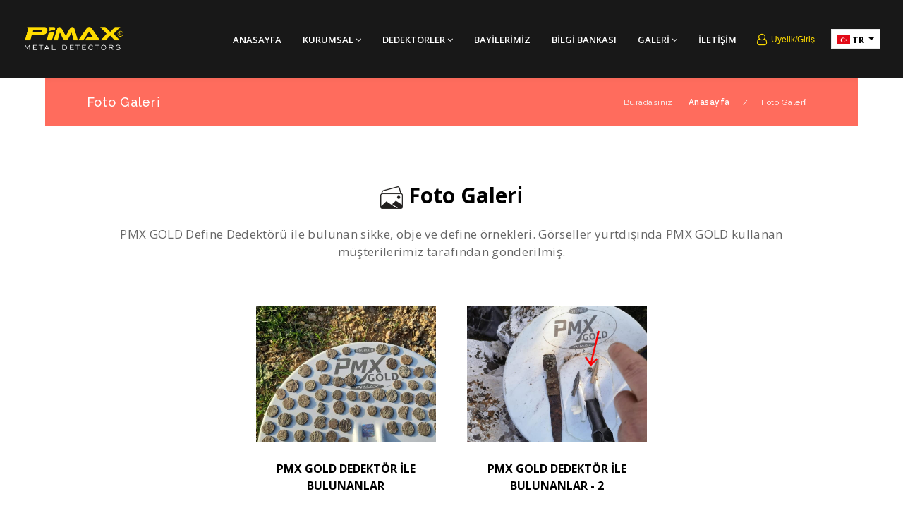

--- FILE ---
content_type: text/html; charset=utf-8
request_url: https://pimaxdedektor.com/foto-galeri
body_size: 12057
content:
    
        
    <!doctype html>
<html lang="tr">
<head>
    <base href="https://pimaxdedektor.com/">
    <meta http-equiv="Content-Type" content="text/html;charset=UTF-8" />
    <meta name="viewport"
          content="width=device-width, user-scalable=no, initial-scale=1.0, maximum-scale=1.0, minimum-scale=1.0">
    <meta http-equiv="X-UA-Compatible" content="ie=edge">


    <title>Foto Galeri̇ | Pimax Dedektör</title>
<meta name="description" content="Dedektör ile bulunan defineler, altın gümüş sikkeler, kıymetli takılar, heykeler ve bronz paralar.">
<meta name="keywords" content="dedektör,define dedektörü,dedektör ile bulunanlar">
<meta name="news_keywords" content="dedektör,define dedektörü,dedektör ile bulunanlar">
<meta name="author" content="Pimax Dedektör" />
<meta itemprop="author" content="Pimax Dedektör" />
<meta name="robots" content="index follow">
<meta name="googlebot" content="index follow">
<meta property="og:type" content="website" />

<!-- Mobile Settings
    ======================================================================== -->
<meta name="apple-mobile-web-app-capable" content="yes">
<meta name="apple-mobile-web-app-status-bar-style" content="black">
<meta name="viewport" content="width=device-width, initial-scale=1.0">

<!-- Mobile icons and fav settings
    ======================================================================== -->
<link rel="shortcut icon" href="https://pimaxdedektor.com/images/favicon.ico">
<link rel="apple-touch-icon" sizes="57x57" href="images/icons/apple-touch-icon-57x57.png">
<link rel="apple-touch-icon" sizes="60x60" href="images/icons/apple-touch-icon-60x60.png">
<link rel="apple-touch-icon" sizes="72x72" href="images/icons/apple-touch-icon-72x72.png">
<link rel="apple-touch-icon" sizes="76x76" href="images/icons/apple-touch-icon-76x76.png">
<link rel="apple-touch-icon" sizes="114x114" href="images/icons/apple-touch-icon-114x114.png">
<link rel="apple-touch-icon" sizes="120x120" href="images/icons/apple-touch-icon-120x120.png">
<link rel="apple-touch-icon" sizes="144x144" href="images/icons/apple-touch-icon-144x144.png">
<link rel="apple-touch-icon" sizes="152x152" href="images/icons/apple-touch-icon-152x152.png">
<link rel="apple-touch-icon" sizes="180x180" href="images/icons/apple-touch-icon-180x180.png">

<!-- Mobile icons and fav settings End -->



<!-- Google Fonts
    ======================================================================== -->
<link href="https://fonts.googleapis.com/css?family=Raleway:100,100i,200,200i,300,300i,400,500,500i,600,600i,700,700i,800,800i" rel="stylesheet">
<link href="https://fonts.googleapis.com/css?family=Open+Sans:300,400,600,700,800" rel="stylesheet">

<!-- Google Fonts End -->


<!--  CSS Assets
    ======================================================================== -->
<link rel="stylesheet" href="assets/css/font-awesome/font-awesome.min.css" />
<link rel='stylesheet' href='https://cdnjs.cloudflare.com/ajax/libs/ionicons/2.0.1/css/ionicons.min.css'>
<link rel="stylesheet" href="assets/css/style.css" >
<link rel="stylesheet" href="assets/css/responsive.css" >
<link rel="stylesheet" href="assets/helper/bootstrap/css/bootstrap.min.css" >
<link rel="stylesheet" href="assets/css/magnific-popup.css">
<link rel="stylesheet" href="assets/css/fonts.css">
<link rel="stylesheet" href="assets/css/nav-menu.css">
<link rel="stylesheet" href="assets/css/flag/flag-icon.css" >
<link rel='stylesheet' href='assets/css/slider/swiper.min.css'>
<link rel='stylesheet' href='assets/css/slider/aos.css'>
<link rel="stylesheet" href="assets/css/owl/owl.carousel.min.css">
<link rel="stylesheet" href="assets/css/owl/owl.theme.default.min.css">
<link rel="stylesheet" href="assets/helper/other/animate/animate.min.css">
<link rel="stylesheet" href="assets/css/lightbox/lightbox.css" >
<link rel="stylesheet" href="assets/css/sweetalert/sweetalert2.min.css" >
<!--  CSS Assets End -->



<!--  Js Assets
    ======================================================================== -->
<script src="https://cdnjs.cloudflare.com/ajax/libs/jquery/1.12.0/jquery.min.js"></script>
<script src="assets/js/custom.js"></script>

<!--  Js Assets End
   ======================================================================== -->


<!-- RSS
   ======================================================================== -->
<link rel="alternate" type="application/rss+xml" title="RSS servisi" href="https://pimaxdedektor.com/rss.xml" />
<!-- RSS  End !-->

<!-- ToTop Module -->
<style>
    body{background-color: #FFFFFF}
    #return-to-top{background-color: #559129; bottom:30px;}
    #return-to-top:hover{background-color: #559129}
    #return-to-top i{color: #FFFFFF}
    #return-to-top:hover i{color: #FFFFFF}
</style>
<!-- ToTop Module End -->


<!-- Cookies Agree -->

    <link rel="stylesheet" type="text/css" href="https://cdn.jsdelivr.net/npm/cookieconsent@3/build/cookieconsent.min.css" />

    <script src="https://cdn.jsdelivr.net/npm/cookieconsent@3/build/cookieconsent.min.js" data-cfasync="false"></script>
    <script>
        window.cookieconsent.initialise({
            "palette": {
                "popup": {
                    "background": "#000000",
                    "text": "#FFFFFF"
                },
                "button": {
                    "background": "#FFDC00",
                    "text": "#000000"
                }
            },
            "content": {
                "message": "Deneyiminizi daha iyi hale getirmek için bu web sitesinde çerezleri kullanıyoruz. Devam ederek çerez kullanımımızı kabul etmiş oluyorsunuz.",
                "dismiss": "Anladım",
                "link": "Şartlar ve Koşullar",
                "href": "https://pimaxdedektor.com/sayfa/gizlilik-sozlesmesi"
            }
        });
    </script>

<!-- Cookies Agree End -->

</head>
<body>

<header>
    <style>
        .header-ust-bar-main{padding: 5px 0 5px 0; background-color: #000000 ; width:  100% ; border-bottom: 1px solid #000000;}
        .header-ust-bar-right-table-ic-box i{color:#F0F0F0}
        .header-ust-bar-right-table-ic-box p{color:#FFFFFF}
        .header-ust-bar-left-table-ic a{color:#F0F0F0}
        .top-level-menu > li:hover {background:#2D2D2D}
        .mega-level-menu{border-top:2px solid #2D2D2D;}
        .mega-level-menu:after{border-bottom-color:#2D2D2D;}
        .second-level-menu{border-top:2px solid #2D2D2D;}
        .second-level-menu:after {border-bottom-color:#2D2D2D;}
        .third-level-menu{border-top:2px solid #2D2D2D;}
        .top-level-menu > li span{color:#FFFFFF}
        .top-level-menu > li:hover span{color:#FFDC00}
        .kargo-limit-header{width:  100% ; height: auto; margin: 0 auto; padding:5px 0;  background: linear-gradient(to right, #FF5959, #9E1111); }


    </style>
    <!-- Kargo Bedava ===========================================================================
              ===========================!-->
                <!-- Kargo Bedava ===========================================================================
      ===========================!-->



    

    <!-- MAIN HEADER WEB  ============================ !-->
    <style>
    .header-main{width:  100% ;}
</style>
<div class="header-main" style="background-color: #181818">
    <div class="header-main-in">
        <div class="header-main-left">
            <div class="header-main-left-table">
                <div class="header-main-left-table-ic">
                    <a href="index.html"><img src="images/logo/3774994308430-454-logo-header-pimax-min.png" alt="Pimax Dedektör"></a>
                </div>
            </div>
        </div><div class="header-main-right">
            <div class="header-main-right-table">
                <div class="header-main-right-table-ic">
                    <div class="header-main-menu-div" style="padding-top: 4px;">

                        <!-- DropDown Menu !-->

                        <ul class="top-level-menu">

                            
                                <li><a href="index.html"><span class="font-medium" style="font-size:13px">Anasayfa
                                            

                                            


                                        </span>
                                    </a>
                                    

                                                                            


                                                                    </li>






                            
                                <li><a href="javascript:(void);"><span class="font-medium" style="font-size:13px">Kurumsal
                                                                                            <i class="fa fa-angle-down" aria-hidden="true"></i>
                                            

                                            


                                        </span>
                                    </a>
                                    

                                        

                                            <ul class="second-level-menu" >



                                                                                                    <li><a href="kurumsal/hakkimizda"><p>Hakkımızda

                                                                

                                                            </p></a>


                                                        
                                                    </li>
                                                                                                    <li><a href="javascript:(void);"><p>Sayfalar

                                                                
                                                                    <i class="fa fa-angle-right" aria-hidden="true"></i>

                                                                

                                                            </p></a>


                                                                                                                    <ul class="third-level-menu">

                                                                                                                                    <li><a href="sayfa/gizlilik-sozlesmesi"><p>Gizlilik Sözleşmesi</p></a></li>
                                                                                                                                    <li><a href="belgeler"><p>Belgelerimiz</p></a></li>
                                                                

                                                            </ul>
                                                        
                                                    </li>
                                                                                                    <li><a href="paketler"><p>Paket Fiyatları

                                                                

                                                            </p></a>


                                                        
                                                    </li>
                                                                                                    <li><a href="javascript:(void);"><p>Programlar

                                                                
                                                                    <i class="fa fa-angle-right" aria-hidden="true"></i>

                                                                

                                                            </p></a>


                                                                                                                    <ul class="third-level-menu">

                                                                                                                                    <li><a href="https://pimaxdedektor.com/sayfa/pimax-3-android-uygulama"><p>Pimax 3 Android Uygulama</p></a></li>
                                                                

                                                            </ul>
                                                        
                                                    </li>
                                                                                                    <li><a href="ozellikler"><p>Özellikler

                                                                

                                                            </p></a>


                                                        
                                                    </li>
                                                                                                    <li><a href="e-katalog"><p>Kullanma Kılavuzları

                                                                

                                                            </p></a>


                                                        
                                                    </li>
                                                                                                    <li><a href="sss"><p>Sık Sorulan Sorular

                                                                

                                                            </p></a>


                                                        
                                                    </li>
                                                

                                            </ul>
                                                                            


                                                                    </li>






                            
                                <li><a href="urunler"><span class="font-medium" style="font-size:13px">Dedektörler
                                            

                                                                                            <i class="fa fa-angle-down" aria-hidden="true"></i>
                                            


                                        </span>
                                    </a>
                                    


                                                                            <ul class="mega-level-menu" >



                                            <div class="mega-menu-firsat">
                                                <div class="mega-menu-firsat-text-area">
                                                    <div class="mega-menu-text-table">

                                                        <div class="mega-menu-text-table-ic">
                                                            <h1>ÜSTÜN PERFORMANSI KEŞFET</h1>
                                                            <br>
                                                            <h2>Geliştirilmiş Pulse Sistem teknolojisinin gücünü hisset</h2>
                                                            <br>
                                                            <a href="urunler">
                                                                <div  class="btn btn-primary font-open-sans font-14 font-medium">ÜRÜNLERİ GÖR</div>
                                                            </a>
                                                        </div>

                                                    </div>
                                                </div>
                                                <img src="images/firsat/117683474957-767-pimax-dedektor-mega-menu.jpg" >
                                            </div>
                                            <div class="mega-menu-product">


                                                <div class="mega-menu-product-head font-open-sans font-14 font-bold">
                                                    POPÜLER ÜRÜNLER                                                </div>

                                                                                                <div class="mega-menu-product-box">
                                                    <a href="urun/38/pmx-gold-profesyonel-altin-ve-define-dedektoru-pro-paket">
                                                        <img src="images/product/3884853415598-153-pmx-gold-define-dedektoru-pro-full-paket-975x975-min.jpg" >
                                                    </a>
                                                    <a href="urun/38/pmx-gold-profesyonel-altin-ve-define-dedektoru-pro-paket">
                                                        <h1 class="font-13 font-small font-raleway">PMX Gold Profesyonel Altın ve Define Dedektörü - Pro Paket</h1>
                                                        <h1 class="font-14 font-bold font-raleway">
                                                                                                                            2,750.00 $                                                                                                                    </h1>
                                                    </a>
                                                </div>
                                                                                            <div class="mega-menu-product-box">
                                                    <a href="urun/37/pmx-gold-profesyonel-altin-ve-define-dedektoru-standart-paket">
                                                        <img src="images/product/520628368480-441-pmx-gold-define-dedektoru-standart-paket-975x975-min.jpg" >
                                                    </a>
                                                    <a href="urun/37/pmx-gold-profesyonel-altin-ve-define-dedektoru-standart-paket">
                                                        <h1 class="font-13 font-small font-raleway">PMX Gold Profesyonel Altın ve Define Dedektörü - Standart Paket</h1>
                                                        <h1 class="font-14 font-bold font-raleway">
                                                                                                                            2,280.00 $                                                                                                                    </h1>
                                                    </a>
                                                </div>
                                                                                            <div class="mega-menu-product-box">
                                                    <a href="urun/36/pmx-gold-profesyonel-altin-ve-define-dedektoru-temel-paket">
                                                        <img src="images/product/5659403046701-112-pmx-gold-define-dedektoru-temel-paket-975x975-min.jpg" >
                                                    </a>
                                                    <a href="urun/36/pmx-gold-profesyonel-altin-ve-define-dedektoru-temel-paket">
                                                        <h1 class="font-13 font-small font-raleway">PMX Gold Profesyonel Altın ve Define Dedektörü - Temel Paket</h1>
                                                        <h1 class="font-14 font-bold font-raleway">
                                                                                                                            2,080.00 $                                                                                                                    </h1>
                                                    </a>
                                                </div>
                                            


                                                </div><li class="mega-menu-product-cat">
                                                <div class="mega-menu-product-head font-open-sans font-14 font-bold">
                                                    KATEGORİLER                                                </div>
                                                                                                    <div class="mega-menu-product-cat-box font-open-sans font-13 font-small">
                                                        <a href="urun-kategori/1/dedektorler"><i class="fa " style="margin-right: 8px;"></i> Dedektörler</a>
                                                    </div>
                                                                                                    <div class="mega-menu-product-cat-box font-open-sans font-13 font-small">
                                                        <a href="urun-kategori/23/arama-basliklari"><i class="fa " style="margin-right: 8px;"></i> Arama Başlıkları</a>
                                                    </div>
                                                                                                    <div class="mega-menu-product-cat-box font-open-sans font-13 font-small">
                                                        <a href="urun-kategori/24/aksesuarlar"><i class="fa " style="margin-right: 8px;"></i> Aksesuarlar</a>
                                                    </div>
                                                                                                <div class="mega-menu-product-cat-box-all font-open-sans font-13 font-bold">
                                                    <a href="urunler"><i class="fa fa-angle-right"></i> TÜM KATEGORİLER</a>
                                                </div>


                                            </li>



                                        </ul>

                                                                    </li>






                            
                                <li><a href="https://pimaxdedektor.com/projeler"><span class="font-medium" style="font-size:13px">Bayilerimiz
                                            

                                            


                                        </span>
                                    </a>
                                    

                                                                            


                                                                    </li>






                            
                                <li><a href="bloglar"><span class="font-medium" style="font-size:13px">Bilgi Bankası
                                            

                                            


                                        </span>
                                    </a>
                                    

                                                                            


                                                                    </li>






                            
                                <li><a href="javascript:(void);"><span class="font-medium" style="font-size:13px">Galeri
                                                                                            <i class="fa fa-angle-down" aria-hidden="true"></i>
                                            

                                            


                                        </span>
                                    </a>
                                    

                                        

                                            <ul class="second-level-menu" >



                                                                                                    <li><a href="foto-galeri"><p>Foto Galeri

                                                                

                                                            </p></a>


                                                        
                                                    </li>
                                                                                                    <li><a href="video-galeri"><p>Video Galeri

                                                                

                                                            </p></a>


                                                        
                                                    </li>
                                                

                                            </ul>
                                                                            


                                                                    </li>






                            
                                <li><a href="iletisim"><span class="font-medium" style="font-size:13px">İletişim
                                            

                                            


                                        </span>
                                    </a>
                                    

                                                                            


                                                                    </li>






                            

                        </ul>



                        <!-- DropDown Menu !-->

                    </div><div class="header-main-menu-div">

                        <!-- Üyelik !-->
                        <div class="header-main-menu-other-div">


                            <div class="dropdown" style="margin-top: 2px;">
                                <a class="dropdown-box-type-cart" href="#" role="button" id="dropdownMenuLink" data-toggle="dropdown"  data-display="static" aria-haspopup="true" aria-expanded="false" style="text-decoration: none; display: flex">
                                    <i class="fa fa-user-o" style="font-size:17px; margin-right: 5px;  color:#FFDC00;"></i>
                                    <span style="font-size:12px; color:#FFDC00">
                                                                                    Üyelik/Giriş                                                                            </span>
                                </a>
                                <div class="dropdown-menu dropdown-box-type-cart-show dropdown-menu-lg-right" >
                                    <div class="dropdown-arrow-before-cart"></div>

                                    <!-- UYELIK YAZILARI !-->

                                                                    <div class="shopping-cart-top-main">
                                        <div class="shopping-cart-top-main-ic" style="text-align: left">

                                    <div style="width: 100%; height: auto; font-family: 'Open Sans', Arial; color:#666; font-size:13px; padding: 0 4px 15px 0; box-sizing: border-box; text-align: center;">
                                        <i style="font-size:24px; margin-bottom: 10px;" class="fa fa-user-o"></i><br>
                                        <span style="font-size:16px; font-weight: 700; color:#000; line-height: 40px">Üye Girişi Yapılmamış!</span>
                                        <br>
                                        Kampanyalardan yararlanmak ve yorum yazabilmek için hemen üye olun!                                    </div>

                                    <a href="uye-girisi" class="btn btn-sm btn-light" style="font-family: 'Open Sans', Arial; font-size:13px; color:#333; width: 100%">
                                        <i class="ion-unlocked" style="margin-right: 6px"></i> Üye Girişi</a>
                                    <br>

                                    <a href="uyelik" class="btn btn-sm btn-success" style="margin-top: 5px;font-family: 'Open Sans', Arial; font-size:13px;width: 100%; padding: 8px 0">
                                        <i class="fa fa-plus-circle" style="margin-right: 6px; color:#FFF"></i> Yeni Üyelik</a>

                                                                        </div>
                                    </div>
                                    <!-- UYELIK YAZILARI SON !-->

                                </div>
                            </div>

                    </div><!-- Üyelik Bitiş !--><div class="header-main-menu-other-div" style="margin-top:0;">
                            <!-- Language Select !-->
                            <div class="dropdown">
                                <a class="dropdown-toggle dropdown-text-type-2" href="#" role="button" id="dropdownMenuLink" data-toggle="dropdown" aria-haspopup="true" aria-expanded="false" style="text-transform: uppercase; border:1px solid #EBEBEB; background-color: #FFF">

                                                                        <div class="flag-icon-tr" style="width:18px; height:13px; display: inline-block; vertical-align: middle"></div>


                                    <div style="display: inline-block; vertical-align: middle; margin-top: 0px;">tr</div>
                                </a>
                                <div class="dropdown-menu dropdown-box-type-1" aria-labelledby="dropdownMenuButton" >
                                    <div class="dropdown-arrow-before"></div>
                                                                            <a class="dropdown-item dropdown-text-type" href="?language=tr">
                                            <div class="flag-icon-tr" style="width:18px; height:13px; display: inline-block; vertical-align: middle"></div>
                                            Türkçe                                        </a>

                                                                    </div>
                            </div>
                            <!-- Language Select !-->
                            </div>                    </div>
                </div>
            </div>
        </div>
    </div>
</div>
<!-- MAIN HEADER WEB END ============================ !-->
    <!-- MAIN HEADER WEB  ============================ !-->

    <!-- MOBILE HEADER =============================================================================================================================================== !-->
    <style>
        .header-mobile-main{background-color: #000000}
        #nav-icon1 span, #nav-icon3 span, #nav-icon4 span {background: #FFDC00;}
        .ladder a:link, .ladder a:visited {
            color: #FFFFFF;
        }
        .ladder a:hover {
            background: #2D2D2D;
            color: #FFDC00;
            text-decoration: none;
        }
    </style>
    <div class="header-mobile-main">

        <div class="header-mobile-logo">

            <a href="index.html">
            <img src="images/logo/6737685876825-363-logo-header-pimax-min.png" alt="Pimax Dedektör">
            </a>

        </div><div class="header-mobile-right">

            <div class="header-mobile-right-cart">

               <div class="headernew_stil_icons">


                                                                                    <a href="uye-girisi" style="color:#FFDC00 ">
                                    <div class="headernew_stil_box">
                                        <i class="fa fa-user-o" style="font-size:18px; margin-right: 10px;"></i>
                                    </div>
                                </a>
                                                    

                   

               </div>

            </div><div class="header-mobile-right-bars">

                <button class="mobile-menu-bar-button"><div  id="nav-icon1"><span></span><span></span><span></span></div></button>

            </div>

        </div>





        <div class="opening-mobile-menu-div">

                            <div class="mobile-menu-social-div">

                    <div class="mobile-menu-social-div-left">

                        
                            
                                <a href="#" target="_blank"><i class="fa fa-facebook" aria-hidden="true" data-toggle="tooltip" data-placement="bottom" title="Facebook"></i></a>

                            
                                <a href="#" target="_blank"><i class="fa fa-instagram" aria-hidden="true" data-toggle="tooltip" data-placement="bottom" title="Instagram"></i></a>

                            
                                <a href="#" target="_blank"><i class="fa fa-youtube" aria-hidden="true" data-toggle="tooltip" data-placement="bottom" title="Youtube"></i></a>

                            
                                <a href="#" target="_blank"><i class="fa fa-whatsapp" aria-hidden="true" data-toggle="tooltip" data-placement="bottom" title="WhatsApps"></i></a>

                            
                        
                    </div><div class="mobile-menu-social-div-right">

                        
                            <!-- Language Select !-->
                            <div class="dropdown">

                                <a class="dropdown-toggle dropdown-text-type-mobile-lang" href="#" role="button" id="dropdownMenuLink" data-toggle="dropdown"  data-display="static" aria-haspopup="true" aria-expanded="false" style="text-transform: uppercase">

                                                                        <div class="flag-icon-tr" style="width:18px; height:13px; display: inline-block; vertical-align: middle"></div>


                                    <div style="display: inline-block; vertical-align: middle; margin-top: 0px;">tr</div>
                                </a>
                                <div class="dropdown-menu dropdown-box-type-lang-show-2 dropdown-menu-lg-right" >

                                    <div class="dropdown-arrow-before-lang-2"></div>
                                                                            <a class="dropdown-item dropdown-text-type" href="?language=tr">
                                            <div class="flag-icon-tr" style="width:18px; height:13px; display: inline-block; vertical-align: middle"></div>
                                            Türkçe                                        </a>

                                                                    </div>
                            </div>
                            <!-- Language Select !-->

                        
                    </div>

                </div>
            
            

            <!-- YENİ EKLENEN TOP HEADER BUTTONLARI //TODO !-->
                            <style>
                    .offer-tracing-mobile-main-div{
                        width: 100%;
                        padding: 14px 0 14px 10px;
                        display: flex;
                        border-bottom: 1px solid #ebebeb;
                        justify-content: flex-start;
                        background-color: #181818;
                        align-items: center;
                    }
                    .offer-tracing-mobile-main-div a{
                        margin-right: 5px;
                    }
                </style>
                <div class="offer-tracing-mobile-main-div">
                                                                <a href="siparis-takip" class="btn btn-sm btn-secondary" style="font-size: 13px ; font-family : 'Open Sans', Arial ;"><i class="fa fa-truck"></i> SİPARİŞ TAKİP</a>
                                    </div>
                        <!-- YENİ EKLENEN TOP HEADER BUTTONLARI //TODO SON !-->


            <!-- ACCORDION MENU ITEMLERİ ========================== !-->
            
            <section id='eg1' class="ladder tree" style="text-align: left; background-color: #181818 ">


                <ul>

                                            <li>

                            <a href="index.html">Anasayfa

                                

                            </a>


                            
                        </li>
                                            <li>

                            <a href="">Kurumsal

                                                                <i class="fa fa-angle-down"></i>
                                

                            </a>


                                                        <ul>

                                                                        <li>

                                            <a href="kurumsal/hakkimizda"><i class="fa fa-caret-right" style="float: left; margin-right: 10px; margin-left:15px;font-size:15px;"></i> Hakkımızda

                                                
                                            </a>






                                            
                                        </li>
                                                                            <li>

                                            <a href=""><i class="fa fa-caret-right" style="float: left; margin-right: 10px; margin-left:15px;font-size:15px;"></i> Sayfalar

                                                                                                <i class="fa fa-angle-down"></i>
                                                
                                            </a>






                                                                                            <ul>


                                                    
                                                        <li><a href="sayfa/gizlilik-sozlesmesi"><i class="fa fa-angle-right" style="float: left; margin-right: 10px; margin-left: 30px; font-size:15px"></i> Gizlilik Sözleşmesi</a></li>

                                                    
                                                        <li><a href="belgeler"><i class="fa fa-angle-right" style="float: left; margin-right: 10px; margin-left: 30px; font-size:15px"></i> Belgelerimiz</a></li>

                                                    


                                                </ul>
                                            
                                        </li>
                                                                            <li>

                                            <a href="paketler"><i class="fa fa-caret-right" style="float: left; margin-right: 10px; margin-left:15px;font-size:15px;"></i> Paket Fiyatları

                                                
                                            </a>






                                            
                                        </li>
                                                                            <li>

                                            <a href=""><i class="fa fa-caret-right" style="float: left; margin-right: 10px; margin-left:15px;font-size:15px;"></i> Programlar

                                                                                                <i class="fa fa-angle-down"></i>
                                                
                                            </a>






                                                                                            <ul>


                                                    
                                                        <li><a href="https://pimaxdedektor.com/sayfa/pimax-3-android-uygulama"><i class="fa fa-angle-right" style="float: left; margin-right: 10px; margin-left: 30px; font-size:15px"></i> Pimax 3 Android Uygulama</a></li>

                                                    


                                                </ul>
                                            
                                        </li>
                                                                            <li>

                                            <a href="ozellikler"><i class="fa fa-caret-right" style="float: left; margin-right: 10px; margin-left:15px;font-size:15px;"></i> Özellikler

                                                
                                            </a>






                                            
                                        </li>
                                                                            <li>

                                            <a href="e-katalog"><i class="fa fa-caret-right" style="float: left; margin-right: 10px; margin-left:15px;font-size:15px;"></i> Kullanma Kılavuzları

                                                
                                            </a>






                                            
                                        </li>
                                                                            <li>

                                            <a href="sss"><i class="fa fa-caret-right" style="float: left; margin-right: 10px; margin-left:15px;font-size:15px;"></i> Sık Sorulan Sorular

                                                
                                            </a>






                                            
                                        </li>
                                    
                             </ul>
                             
                        </li>
                                            <li>

                            <a href="urunler">Dedektörler

                                

                            </a>


                            
                        </li>
                                            <li>

                            <a href="https://pimaxdedektor.com/projeler">Bayilerimiz

                                

                            </a>


                            
                        </li>
                                            <li>

                            <a href="bloglar">Bilgi Bankası

                                

                            </a>


                            
                        </li>
                                            <li>

                            <a href="">Galeri

                                                                <i class="fa fa-angle-down"></i>
                                

                            </a>


                                                        <ul>

                                                                        <li>

                                            <a href="foto-galeri"><i class="fa fa-caret-right" style="float: left; margin-right: 10px; margin-left:15px;font-size:15px;"></i> Foto Galeri

                                                
                                            </a>






                                            
                                        </li>
                                                                            <li>

                                            <a href="video-galeri"><i class="fa fa-caret-right" style="float: left; margin-right: 10px; margin-left:15px;font-size:15px;"></i> Video Galeri

                                                
                                            </a>






                                            
                                        </li>
                                    
                             </ul>
                             
                        </li>
                                            <li>

                            <a href="iletisim">İletişim

                                

                            </a>


                            
                        </li>
                    

                </ul>


            </section>
            <!-- ACCORDION MENU ITEMLERİ ========================== !-->




                        <!-- İLETİŞİM BİLGİLERİ MOBIL ===================== !-->
            <div class="header-mobile-menu-contact-area">


                                    <div class="header-mobile-menu-contact-box">

                        <div class="header-mobile-menu-contact-box">

                            <i class="fa fa-phone"></i>
                            <p>
                                <a href="tel:08508401535" style="text-decoration: none; color:#000">
                                    0850 840 15 35                                </a>
                            </p>

                        </div>

                    </div>
                
                                    <div class="header-mobile-menu-contact-box">

                        <div class="header-mobile-menu-contact-box">

                            <i class="fa fa-mobile"></i>
                            <p>
                                <a href="tel:+905554205687" style="text-decoration: none; color:#000">
                                    +90 555 420 56 87                                </a>
                            </p>

                        </div>

                    </div>
                
                                    <div class="header-mobile-menu-contact-box">

                        <div class="header-mobile-menu-contact-box">

                            <i class="fa fa-whatsapp"></i>
                            <p>
                                <a href="https://api.whatsapp.com/send?phone=+905554205687&text=Merhaba&source=&data=" target="_blank" style="text-decoration: none; color:#000">
                                    ++90  555 420 56 87                                </a>
                            </p>

                        </div>

                    </div>
                
                                    <div class="header-mobile-menu-contact-box">

                        <div class="header-mobile-menu-contact-box">

                            <i class="fa fa-envelope-o"></i>
                            <p>
                                <a href="mailto:pimaxdedektor@gmail.com" style="text-decoration: none; color:#000">pimaxdedektor@gmail.com</a>
                            </p>

                        </div>

                    </div>
                

            </div>
            <!-- İLETİŞİM BİLGİLERİ MOBIL ===================== !-->
            

        </div>



    </div>

    <!-- MOBILE HEADER END  ===================== !-->
</header>


    <!-- Fixed header !-->
    <style>
    #fixed-header-main{
        position:fixed;
        display:none;
        width:100%;
        z-index:999;
        top: 0;
        background: #212121;
        left: 0;
        padding: 20px 0;
                box-shadow: 0 0 10px 0 rgba(0,0,0,0.1);
            }
</style>
<div id="fixed-header-main">
    <div class="fixed-header-in">

        <div class="fixed-header-logo">
            <a href="index.html"><img src="images/logo/3774994308430-454-logo-header-pimax-min.png" alt="Pimax Dedektör"></a>
        </div>
        <div class="fixed-header-text">

            <div class="fixed-header-menu-area">
               <!-- MENULERRRRRRRRR ====================================================================================================== !-->
                                <ul class="top-level-menu">
                                            <li><a href="index.html"><span class="font-medium" style="font-size:13px">Anasayfa                                                                                                                </span>
                            </a>
                                                                                                                                            </li>
                                            <li><a href="javascript:(void);"><span class="font-medium" style="font-size:13px">Kurumsal                                                                            <i class="fa fa-angle-down" aria-hidden="true"></i>
                                                                                                                </span>
                            </a>
                                                                                                <ul class="second-level-menu" >
                                                                                    <li><a href="kurumsal/hakkimizda"><p>Hakkımızda                                                                                                            </p></a>
                                                                                            </li>
                                                                                    <li><a href="javascript:(void);"><p>Sayfalar                                                                                                                    <i class="fa fa-angle-right" aria-hidden="true"></i>
                                                                                                            </p></a>
                                                                                                    <ul class="third-level-menu">
                                                                                                                    <li><a href="sayfa/gizlilik-sozlesmesi"><p>Gizlilik Sözleşmesi</p></a></li>
                                                                                                                    <li><a href="belgeler"><p>Belgelerimiz</p></a></li>
                                                                                                            </ul>
                                                                                            </li>
                                                                                    <li><a href="paketler"><p>Paket Fiyatları                                                                                                            </p></a>
                                                                                            </li>
                                                                                    <li><a href="javascript:(void);"><p>Programlar                                                                                                                    <i class="fa fa-angle-right" aria-hidden="true"></i>
                                                                                                            </p></a>
                                                                                                    <ul class="third-level-menu">
                                                                                                                    <li><a href="https://pimaxdedektor.com/sayfa/pimax-3-android-uygulama"><p>Pimax 3 Android Uygulama</p></a></li>
                                                                                                            </ul>
                                                                                            </li>
                                                                                    <li><a href="ozellikler"><p>Özellikler                                                                                                            </p></a>
                                                                                            </li>
                                                                                    <li><a href="e-katalog"><p>Kullanma Kılavuzları                                                                                                            </p></a>
                                                                                            </li>
                                                                                    <li><a href="sss"><p>Sık Sorulan Sorular                                                                                                            </p></a>
                                                                                            </li>
                                                                            </ul>
                                                                                                                </li>
                                            <li><a href="urunler"><span class="font-medium" style="font-size:13px">Dedektörler                                                                                                                <i class="fa fa-angle-down" aria-hidden="true"></i>
                                                                            </span>
                            </a>
                                                                                        <ul class="mega-level-menu" >
                                    <div class="mega-menu-firsat">
                                        <div class="mega-menu-firsat-text-area">
                                            <div class="mega-menu-text-table">

                                                <div class="mega-menu-text-table-ic">
                                                    <h1>ÜSTÜN PERFORMANSI KEŞFET</h1>
                                                    <br>
                                                    <h2>Geliştirilmiş Pulse Sistem teknolojisinin gücünü hisset</h2>
                                                    <br>
                                                    <a href="urunler">
                                                        <div  class="btn btn-primary font-open-sans font-14 font-medium">ÜRÜNLERİ GÖR</div>
                                                    </a>
                                                </div>
                                            </div>
                                        </div>
                                        <img src="images/firsat/117683474957-767-pimax-dedektor-mega-menu.jpg" >
                                    </div>                                    <div class="mega-menu-product">
                                        <div class="mega-menu-product-head font-open-sans font-14 font-bold">
                                            POPÜLER ÜRÜNLER                                        </div>
                                                                                <div class="mega-menu-product-box">
                                            <a href="urun/38/pmx-gold-profesyonel-altin-ve-define-dedektoru-pro-paket">
                                                <img src="images/product/3884853415598-153-pmx-gold-define-dedektoru-pro-full-paket-975x975-min.jpg" >
                                            </a>
                                            <a href="urun/38/pmx-gold-profesyonel-altin-ve-define-dedektoru-pro-paket">
                                                <h1 class="font-13 font-small font-raleway">PMX Gold Profesyonel Altın ve Define Dedektörü - Pro Paket</h1>
                                                <h1 class="font-14 font-bold font-raleway">
                                                                                                            2,750.00 $                                                                                                    </h1>
                                            </a>
                                        </div>
                                                                            <div class="mega-menu-product-box">
                                            <a href="urun/37/pmx-gold-profesyonel-altin-ve-define-dedektoru-standart-paket">
                                                <img src="images/product/520628368480-441-pmx-gold-define-dedektoru-standart-paket-975x975-min.jpg" >
                                            </a>
                                            <a href="urun/37/pmx-gold-profesyonel-altin-ve-define-dedektoru-standart-paket">
                                                <h1 class="font-13 font-small font-raleway">PMX Gold Profesyonel Altın ve Define Dedektörü - Standart Paket</h1>
                                                <h1 class="font-14 font-bold font-raleway">
                                                                                                            2,280.00 $                                                                                                    </h1>
                                            </a>
                                        </div>
                                                                            <div class="mega-menu-product-box">
                                            <a href="urun/36/pmx-gold-profesyonel-altin-ve-define-dedektoru-temel-paket">
                                                <img src="images/product/5659403046701-112-pmx-gold-define-dedektoru-temel-paket-975x975-min.jpg" >
                                            </a>
                                            <a href="urun/36/pmx-gold-profesyonel-altin-ve-define-dedektoru-temel-paket">
                                                <h1 class="font-13 font-small font-raleway">PMX Gold Profesyonel Altın ve Define Dedektörü - Temel Paket</h1>
                                                <h1 class="font-14 font-bold font-raleway">
                                                                                                            2,080.00 $                                                                                                    </h1>
                                            </a>
                                        </div>
                                                                            </div><li class="mega-menu-product-cat">
                                        <div class="mega-menu-product-head font-open-sans font-14 font-bold">
                                            KATEGORİLER                                        </div>
                                                                                    <div class="mega-menu-product-cat-box font-open-sans font-13 font-small">
                                                <a href="urun-kategori/1/dedektorler"><i class="fa " style="margin-right: 8px;"></i> Dedektörler</a>
                                            </div>
                                                                                    <div class="mega-menu-product-cat-box font-open-sans font-13 font-small">
                                                <a href="urun-kategori/23/arama-basliklari"><i class="fa " style="margin-right: 8px;"></i> Arama Başlıkları</a>
                                            </div>
                                                                                    <div class="mega-menu-product-cat-box font-open-sans font-13 font-small">
                                                <a href="urun-kategori/24/aksesuarlar"><i class="fa " style="margin-right: 8px;"></i> Aksesuarlar</a>
                                            </div>
                                                                                <div class="mega-menu-product-cat-box-all font-open-sans font-13 font-bold">
                                            <a href="urunler"><i class="fa fa-angle-right"></i> TÜM KATEGORİLER</a>
                                        </div>
                                    </li>
                                </ul>
                                                    </li>
                                            <li><a href="https://pimaxdedektor.com/projeler"><span class="font-medium" style="font-size:13px">Bayilerimiz                                                                                                                </span>
                            </a>
                                                                                                                                            </li>
                                            <li><a href="bloglar"><span class="font-medium" style="font-size:13px">Bilgi Bankası                                                                                                                </span>
                            </a>
                                                                                                                                            </li>
                                            <li><a href="javascript:(void);"><span class="font-medium" style="font-size:13px">Galeri                                                                            <i class="fa fa-angle-down" aria-hidden="true"></i>
                                                                                                                </span>
                            </a>
                                                                                                <ul class="second-level-menu" >
                                                                                    <li><a href="foto-galeri"><p>Foto Galeri                                                                                                            </p></a>
                                                                                            </li>
                                                                                    <li><a href="video-galeri"><p>Video Galeri                                                                                                            </p></a>
                                                                                            </li>
                                                                            </ul>
                                                                                                                </li>
                                            <li><a href="iletisim"><span class="font-medium" style="font-size:13px">İletişim                                                                                                                </span>
                            </a>
                                                                                                                                            </li>
                                    </ul>
               <!-- MENULERRRRRRRRR ====================================================================================================== SON !-->
            </div>

            <div class="fixed-header-icons-area">

                                <div class="fixed-header-icons-area-box">
                    <div class="dropdown" style="margin-top: 2px;">
                        <a class="dropdown-box-type-cart" href="#" role="button" id="dropdownMenuLink" data-toggle="dropdown"  data-display="static" aria-haspopup="true" aria-expanded="false" style="text-decoration: none; display: flex">
                            <i class="fa fa-user-o" style="font-size:17px; margin-right: 5px;  color:#FFDC00;"></i>
                            <span style="font-size:12px; color:#FFDC00">
                                                                                    Üyelik/Giriş                                                                            </span>
                        </a>
                        <div class="dropdown-menu dropdown-box-type-cart-show dropdown-menu-lg-right" >
                            <div class="dropdown-arrow-before-cart"></div>

                            <!-- UYELIK YAZILARI !-->

                                                                <div class="shopping-cart-top-main">
                                        <div class="shopping-cart-top-main-ic" style="text-align: left">

                                            <div style="width: 100%; height: auto; font-family: 'Open Sans', Arial; color:#666; font-size:13px; padding: 0 4px 15px 0; box-sizing: border-box; text-align: center;">
                                                <i style="font-size:24px; margin-bottom: 10px;" class="fa fa-user-o"></i><br>
                                                <span style="font-size:16px; font-weight: 700; color:#000; line-height: 40px">Üye Girişi Yapılmamış!</span>
                                                <br>
                                                Kampanyalardan yararlanmak ve yorum yazabilmek için hemen üye olun!                                            </div>

                                            <a href="uye-girisi" class="btn btn-sm btn-light" style="font-family: 'Open Sans', Arial; font-size:13px; color:#333; width: 100%">
                                                <i class="ion-unlocked" style="margin-right: 6px"></i> Üye Girişi</a>
                                            <br>

                                            <a href="uyelik" class="btn btn-sm btn-success" style="margin-top: 5px;font-family: 'Open Sans', Arial; font-size:13px;width: 100%; padding: 8px 0">
                                                <i class="fa fa-plus-circle" style="margin-right: 6px; color:#FFF"></i> Yeni Üyelik</a>

                                                                                    </div>
                                    </div>
                                    <!-- UYELIK YAZILARI SON !-->

                                </div>
                            </div>
                </div>
                
                
                
                                <div class="fixed-header-icons-area-box">
                    <!-- Language Select !-->
                    <div class="dropdown">
                        <a class="dropdown-toggle dropdown-text-type-2" href="#" role="button" id="dropdownMenuLink" data-toggle="dropdown" aria-haspopup="true" aria-expanded="false" style="text-transform: uppercase; border:1px solid #EBEBEB; background-color: #FFF">
                                                        <div class="flag-icon-tr" style="width:18px; height:13px; display: inline-block; vertical-align: middle"></div>
                            <div style="display: inline-block; vertical-align: middle; margin-top: 0px;">tr</div>
                        </a>
                        <div class="dropdown-menu dropdown-box-type-1" aria-labelledby="dropdownMenuButton" >
                            <div class="dropdown-arrow-before"></div>
                                                            <a class="dropdown-item dropdown-text-type" href="?language=tr">
                                    <div class="flag-icon-tr" style="width:18px; height:13px; display: inline-block; vertical-align: middle"></div>
                                    Türkçe                                </a>
                                                    </div>
                    </div>
                    <!-- Language Select !-->
                </div>
                
            </div>

        </div>

    </div>
</div>

    <!-- Fixed header SON !-->


<!-- Page Header ====================== !-->
<style>
    .page-headers-main{width: 90%;  ;  padding:20px 0 20px 0 ; border:1px solid #ff6c5d;

        
        -webkit-box-shadow: inset 0px 5px 10px -7px rgba(0,0,0,0.1);
        -moz-box-shadow: inset 0px 5px 10px -7px rgba(0,0,0,0.1);
        box-shadow: inset 0px 5px 10px -7px rgba(0,0,0,0.1);

        
        
        background:#ff6c5d ;

        
        
    }
</style>
<div class="page-headers-main">
    <div class="page-headers-main-in">
        <div class="page-headers-main-left font-raleway font-18 font-small font-spacing" style="color:#FFF;">

            Foto Galeri̇
        </div><div class="page-headers-main-right font-raleway font-12 font-spacing">

            <span style="color:#F8F8F8; padding-right: 15px;">Buradasınız:</span>
            <a href="index.html" style="color:#FFF;"><span style="padding-right: 15px;  font-weight: 600">Anasayfa</span></a>
            <span style="color:#F8F8F8; padding-right: 15px;">/</span>
            <span style="padding-right: 15px; color:#FFF;">Foto Galeri̇</span>
        </div>
    </div>
</div>
<!-- Page Header ====================== !-->



<!-- CONTENT AREA ============== !-->

<div class="photogallery-page-main">



    <div class="photogallery-page-text-main">

        <div class="photogallery-page-baslik font-open-sans font-30 font-bold">

            <img src="images/gallery_icn.png" alt="Galeri"> Foto Galeri̇
        </div>



        <div class="page-spot-quote font-open-sans font-17 font-small">

            PMX GOLD Define Dedektörü ile bulunan sikke, obje ve define örnekleri. Görseller yurtdışında PMX GOLD kullanan müşterilerimiz tarafından gönderilmiş.
        </div>

        <div class="photogallery-page-content">


            <div class="photogallery-box">
                <div class="photogallery-box-img">
                    <a href="galeri/5/pmx-gold-dedektor-ile-bulunanlar">
                    <div class="photogallery-ovrly">
                        <i class="fa fa-search-plus"></i>
                    </div>

                    <img src="images/gallery/9176376697479-787-pmx-gold-dedektor-define.jpg" alt="PMX GOLD DEDEKTÖR İLE BULUNANLAR">
                    </a>
                </div>
                <div class="photogallery-box-txt font-open-sans font-16 font-bold">
                    <a href="galeri/5/pmx-gold-dedektor-ile-bulunanlar">
                        PMX GOLD DEDEKTÖR İLE BULUNANLAR                    </a>
                </div>
            </div>
            <div class="photogallery-box">
                <div class="photogallery-box-img">
                    <a href="galeri/6/pmx-gold-dedektor-ile-bulunanlar-2">
                    <div class="photogallery-ovrly">
                        <i class="fa fa-search-plus"></i>
                    </div>

                    <img src="images/gallery/5491500837314-100-gumus-bit-para-sikke-dedektor.jpg" alt="PMX GOLD DEDEKTÖR İLE BULUNANLAR - 2">
                    </a>
                </div>
                <div class="photogallery-box-txt font-open-sans font-16 font-bold">
                    <a href="galeri/6/pmx-gold-dedektor-ile-bulunanlar-2">
                        PMX GOLD DEDEKTÖR İLE BULUNANLAR - 2                    </a>
                </div>
            </div>





            

            <!---- Sayfalama Elementleri ================== !-->

                            <nav aria-label="Page navigation example" style="margin-top: 50px;">
                    <ul class="pagination pagination-sm justify-content-center">
            
                            
    
                            <li class="page-item active" aria-current="page">
                              <a class="page-link" href="foto-galeri/1">1<span class="sr-only">(current)</span></a>
                            </li>
                            
                            
                        
                              </ul>
                </nav>
                      <!---- Sayfalama Elementleri ================== !-->








        </div>

    </div>






</div>

<!-- CONTENT AREA ============== !-->



<!-- Global site tag (gtag.js) - Google Analytics -->
<script async src="https://www.googletagmanager.com/gtag/js?id=UA-117170495-2"></script>
<script>
  window.dataLayer = window.dataLayer || [];
  function gtag(){dataLayer.push(arguments);}
  gtag('js', new Date());

  gtag('config', 'UA-117170495-2');
</script>

<style>
    .footer-main-div{width: 100%  ; height: auto; overflow: hidden; }
</style>
<div class="trigger-main-div" style="width:  100% ; background-color: #FFDC00; padding: 15px 0 15px 0">
    <div class="trigger-main-div-in" style="text-align: center">


        <div class="trigger-bottom-text-div" style="color:#000000">
            <div class="trigger-bottom-text-span"><i class="fa fa-phone" aria-hidden="true"></i></div>
            <div class="trigger-bottom-text-span">Detaylı Bilgi İçin Bizi Arayın</div>
            <div class="trigger-bottom-phone-span">
                <a href="tel:08508401535" style="text-decoration: none; color:#000000">
                    0850 840 15 35                </a>
            </div>

        </div>


    </div>
</div>
<div class="footer-main-div">


        <!--- TİP - 0 - DARK THEME  ===============================
    =============================================================================================== !-->


        <div class="footer-dark-ust-main">
            
            <div class="footer-dark-ust-main-inside">
                
                <div class="footer-dark-about-div">
                    
                    <div class="footer-dark-logo">
                        <img src="images/logo/4923768148179-245-logo-footer-pimax.png" alt="Pimax Dedektör">
                    </div>

                                        <div class="footer-dark-about-text font-14 font-open-sans font-medium">
                        <p>Pimax Dedektör, yılların kazandırdığı bilgi ve tecrübeye güvenerek <strong>2005 yılında</strong> İzmir merkezli olarak metal dedektörleri sektöründe hizmet vermeye başlamıştır.</p>
<p>Pimax Dedektör olarak, dünya genelinde metal tespit teknolojileri arasında, en verimli sistemler olan <strong>Pulse İndüksiyon</strong> ve <strong>VLF</strong> teknolojilerini kullanıyoruz. Markamızı oluştururken de bu teknolojilerden esinlendik. Pulse İndüksiyon <strong>(Pi)</strong> ve maksimum <strong>(max)</strong> kelimelerinin kısaltmalarını kullanarak <strong>Pimax</strong> markasını oluşturduk.</p>
                        <br><br>

                        <a href="kurumsal/hakkimizda" style="color:#766239 !important;">
                        <span style="color:#766239 !important;">
                            Devamını Gör                            <i class="fa fa-arrow-right" aria-hidden="true" style="margin-left: 10px;"></i>
                        </span>
                        </a>

                    </div>
                    
                    <div class="footer-dark-social">

                                                    <a href="#" target="_blank"><i class="fa fa-facebook" data-toggle="tooltip" data-placement="bottom" title="Facebook"></i></a>
                                                    <a href="#" target="_blank"><i class="fa fa-instagram" data-toggle="tooltip" data-placement="bottom" title="Instagram"></i></a>
                                                    <a href="#" target="_blank"><i class="fa fa-youtube" data-toggle="tooltip" data-placement="bottom" title="Youtube"></i></a>
                                                    <a href="#" target="_blank"><i class="fa fa-whatsapp" data-toggle="tooltip" data-placement="bottom" title="WhatsApps"></i></a>
                        
                    </div>
                    
                </div>

                <div class="footer-dark-contact-div">

                                            <div class="footer-dark-contact-div-box font-14 font-open-sans">
                            <i class="fa fa-globe"></i> 1145/1 Sokak No:48/101 İZMİR                        </div>
                    
                                            <div class="footer-dark-contact-div-box font-14 font-open-sans font-medium font-spacing">
                            <i class="fa fa-phone"></i>
                            <a href="tel:08508401535" style="text-decoration: none; color:#8d8d8d">
                                0850 840 15 35                            </a>

                        </div>
                                                                <div class="footer-dark-contact-div-box font-14 font-open-sans font-medium font-spacing">
                            <i class="fa fa-mobile"></i>
                            <a href="tel:+905554205687" style="text-decoration: none; color:#8d8d8d">
                                +90 555 420 56 87                            </a>

                        </div>
                                                                <div class="footer-dark-contact-div-box font-14 font-open-sans font-medium font-spacing">
                            <i class="fa fa-whatsapp"></i>
                            <a href="https://api.whatsapp.com/send?phone=+905554205687&text=Merhaba&source=&data=" target="_blank" style="text-decoration: none; color:#8d8d8d">
                                ++90  555 420 56 87                            </a>
                        </div>
                    
                                            <div class="footer-dark-contact-div-box font-14 font-open-sans font-spacing">
                            <i class="fa fa-envelope-o" style="margin-top: 1px"></i> pimaxdedektor@gmail.com                        </div>
                    
                                        <div class="footer-dark-contact-div-box font-14 font-open-sans font-spacing" style="margin-bottom: 0px;">
                        <i class="fa fa-clock-o" style="margin-top: 4px;"></i> ÇALIŞMA SAATLERİ                    </div>
                    <div class="footer-dark-contact-div-box font-14 font-open-sans font-spacing" style="line-height: 24px; padding-left: 25px;">
                        <u>______________________________</u><br>P.Tesi - Cuma :<b> </b>07:00 - 22:00<br>C.Tesi : 07:00 - 22:00<br>Pazar : Kapalı<br>                    </div>
                    
                </div>

                <div class="footer-dark-links-div">

                    <div class="footer-dark-links-div-header font-16 font-spacing font-medium font-open-sans">
                        KURUMSAL                    </div>


                                        <div class="footer-dark-links-div-links font-13 font-small font-open-sans">
                        <a href="https://pimaxdedektor.com/kurumsal/hakkimizda">Hakkımızda</a>
                    </div>
                                        <div class="footer-dark-links-div-links font-13 font-small font-open-sans">
                        <a href="https://pimaxdedektor.com/sayfa/gizlilik-sozlesmesi">Gizlilik Sözleşmesi</a>
                    </div>
                                        <div class="footer-dark-links-div-links font-13 font-small font-open-sans">
                        <a href="https://pimaxdedektor.com/sayfa/iptal-iade-ve-cayma-kosullari">İptal ve İade</a>
                    </div>
                                        <div class="footer-dark-links-div-links font-13 font-small font-open-sans">
                        <a href="https://pimaxdedektor.com/sayfa/satis-sozlesmesi">Satış Sözleşmesi</a>
                    </div>
                                        <div class="footer-dark-links-div-links font-13 font-small font-open-sans">
                        <a href="https://pimaxdedektor.com/iletisim">Bize Ulaşın</a>
                    </div>
                    
                </div>

                <div class="footer-dark-links-div">

                    <div class="footer-dark-links-div-header font-16 font-spacing font-medium font-open-sans">
                        BAĞLANTILAR                    </div>

                                            <div class="footer-dark-links-div-links font-13 font-small font-open-sans">
                            <a href="https://pimaxdedektor.com/urunler?sirala=2">Ürünlerimiz</a>
                        </div>
                                            <div class="footer-dark-links-div-links font-13 font-small font-open-sans">
                            <a href="#">Kullanma Kılavuzları</a>
                        </div>
                                            <div class="footer-dark-links-div-links font-13 font-small font-open-sans">
                            <a href="https://pimaxdedektor.com/bloglar">Blog ve Haberler</a>
                        </div>
                                            <div class="footer-dark-links-div-links font-13 font-small font-open-sans">
                            <a href="#">Fotoğraf Galerisi</a>
                        </div>
                                            <div class="footer-dark-links-div-links font-13 font-small font-open-sans">
                            <a href="https://pimaxdedektor.com/video-galeri">Video Galeri</a>
                        </div>
                    
                </div>
                
            </div>
            
        </div>

        <div class="footer-dark-alt-main">

            <div class="footer-dark-alt-main-inside">

                <div class="footer-dark-alt-main-left">
                   
                    <div class="footer-dark-alt-main-left-copyright font-open-sans font-14 font-bold" style="color:#FFF;">
                        Copyright 2005 - 2020 Pimax Dedektör. Her Hakkı Saklıdır.                    </div>
                    <div class="footer-dark-alt-main-left-text font-open-sans font-13 font-small" style="color:#666">
                        Türkiye'nin en büyük pulse dedektör üreticisi olduğumuz için gururluyuz. Global web sitemiz için <a href="https://pimaxdetectors.com"><b>pimaxdetectors.com</b></a> adresini ziyaret edebilirsiniz.
                    </div>
                    
                </div><div class="footer-dark-alt-main-right">
                                        <img src="images/uploads/8756122151389-443-1277696767-21-card-info.png" alt="8756122151389-443-1277696767-21-card-info.png">
                                    </div>

            </div>

        </div>
        
        
    <!--- TİP - 0 - DARK THEME END  ===============================
    =============================================================================================== !-->
    


    

</div></body>
    </html>
<!-- Global site tag (gtag.js) - Google Analytics -->
<script async src="https://www.googletagmanager.com/gtag/js?id=UA-180671464-1"></script>
<script>
  window.dataLayer = window.dataLayer || [];
  function gtag(){dataLayer.push(arguments);}
  gtag('js', new Date());

  gtag('config', 'UA-180671464-1');
</script><!-- Yandex Metrica Kodu !--><!-- JS
=========================================-->

<script src='assets/js/tabs/tabs.js'></script>
<script src="assets/js/owl/owl.carousel.js"></script>
<script src="assets/helper/bootstrap/js/popper.min.js" ></script>
<script src="assets/helper/bootstrap/js/bootstrap.min.js" ></script>
<script src='assets/js/jquery.magnific-popup.min.js'></script>
<script src='assets/js/slider/swiper.js'></script>
<script src='assets/js/slider/aos.js'></script>
<script src="assets/helper/other/jquery.appear/jquery.appear.min.js"></script>
<script src="assets/helper/other/common/common.min.js"></script>
<script src="assets/helper/other/theme.js"></script>
<script src="assets/helper/other/theme.init.js"></script>
<script src='assets/js/filter-isotope/isotope.pkgd.js'></script>
<script src="assets/js/lightbox/lightbox.js"></script>
<script src='assets/js/progress/wow.min.js'></script>
<script src="assets/js/progress/progressbar.js"></script>
<script src="assets/js/sweetalert/sweetalert2.min.js"></script>

<!-- JS END
=========================================-->
<script id="rendered-js">
    // ===== Scroll to Top ====
    $(window).scroll(function () {
        if ($(this).scrollTop() >= 1000) {// If page is scrolled more than 50px
            $('#return-to-top').fadeIn(); // Fade in the arrow
        } else {
            $('#return-to-top').fadeOut(); // Else fade out the arrow
        }
    });
    $('#return-to-top').click(function () {// When arrow is clicked
        $('body,html').animate({
            scrollTop: 0 // Scroll to top of body
        }, );
    });
    //# sourceURL=pen.js
</script>

<!-- MOBILE MENU =========================================================== !-->
<script >var $menuButton = $('.mobile-menu-bar-button');
    var clicked = false;


    $menuButton.click(function () {
        if (!clicked) {
            $('.opening-mobile-menu-div').slideDown('1s');
            clicked = true;
        } else
        {
            $('.opening-mobile-menu-div').slideUp('1s');
            clicked = false;
            $menuButton.blur();
        }

    });
    $(document).ready(function(){
        $('#nav-icon1,#nav-icon2,#nav-icon3,#nav-icon4').click(function(){
            $(this).toggleClass('open');
        });
    });
</script>

<!-- MOBILE MENU ACCORDION ITEMS ============================================= !-->
<script id="rendered-js">
    $("#eg1 li ul").slideToggle(); // hide all nested lists
    $("#eg1 li ul").prev("a").click(function () {// add fn to list items that have a nested list
        $(this).next("ul").slideToggle(100); // show/hide the nested list
        return false; // prevent scrolling
    });
</script>



<!-- Link Popup =================================================== !-->
<SCRIPT TYPE="text/javascript">
    <!--
    function popup(mylink, windowname)
    {
        if (! window.focus)return true;
        var href;
        if (typeof(mylink) == 'string')
            href=mylink;
        else
            href=mylink.href;
        window.open(href, windowname, 'width=500,height=450,scrollbars=yes');
        return false;
    }
    //-->
</SCRIPT>
<!-- Link Popup END !-->





<!-- SLIDER-TOP ============================================== !-->

<script id="rendered-js">
    var swiper = new Swiper('.swiper-container', {
        navigation: {
            nextEl: '.swiper-button-next',
            prevEl: '.swiper-button-prev' },

        pagination: {
            el: '.swiper-pagination', clickable: true, },

        autoplay: {
            delay: 6000,
        },


        on: {
            slideChangeTransitionStart: function () {
                $('.slider-section').hide(0);
                $('.slider-section').removeClass('aos-init').removeClass('aos-animate');
            },
            slideChangeTransitionEnd: function () {
                $('.slider-section').show(0);
                AOS.init();
            } } });

    AOS.init();
    //# sourceURL=pen.js
</script>
<!-- SLIDER-TOP END ============================================== !-->





<!-- SLIDER-MIDDLE ============================================== !-->

<script id="rendered-js">
    var swiper = new Swiper('.swiper-container-slider-2', {
        navigation: {
            nextEl: '.swiper-button-next',
            prevEl: '.swiper-button-prev' },

        pagination: {
            el: '.swiper-pagination', clickable: true, },
        autoplay: {
            delay: 7000,
        },
        on: {
            slideChangeTransitionStart: function () {
                $('.slider-section2').hide(0);
                $('.slider-section2').removeClass('aos-init').removeClass('aos-animate');
            },
            slideChangeTransitionEnd: function () {
                $('.slider-section2').show(0);
                AOS.init();
            } }


     });

    AOS.init();
    //# sourceURL=pen.js
</script>
<!-- SLIDER-MIDDLE END ============================================== !-->



<!-- FILTER ISOTOPE PROJECT
                    ============================================== !-->
<script id="rendered-js">
    // external js: isotope.pkgd.js

    // init Isotope
    var $grid = $('.filter-project-grid').isotope({
        itemSelector: '.project-item',
        layoutMode: 'fitRows' });

    // filter functions
    var filterFns = {
        // show if number is greater than 50
        numberGreaterThan50: function () {
            var number = $(this).find('.number').text();
            return parseInt(number, 10) > 50;
        },
        // show if name ends with -ium
        ium: function () {
            var name = $(this).find('.name').text();
            return name.match(/ium$/);
        } };

    // bind filter button click
    $('.filters-button-group').on('click', 'button', function () {
        var filterValue = $(this).attr('data-filter');
        // use filterFn if matches value
        filterValue = filterFns[filterValue] || filterValue;
        $grid.isotope({ filter: filterValue });
    });
    // change is-checked class on buttons
    $('.button-group').each(function (i, buttonGroup) {
        var $buttonGroup = $(buttonGroup);
        $buttonGroup.on('click', 'button', function () {
            $buttonGroup.find('.is-checked').removeClass('is-checked');
            $(this).addClass('is-checked');
        });
    });
    //# sourceURL=pen.js
</script>

<!-- FILTER ISOTOPE PROJECT END
                    ============================================== !-->





<!-- ADET SEÇİM CUSTOM ====================================== !-->
<script>
    jQuery('<div class="quantity-nav"><div class="quantity-button quantity-up">+</div><div class="quantity-button quantity-down">-</div></div>').insertAfter('.quantity input');
    jQuery('.quantity').each(function () {
        var spinner = jQuery(this),
            input = spinner.find('input[type="number"]'),
            btnUp = spinner.find('.quantity-up'),
            btnDown = spinner.find('.quantity-down'),
            min = input.attr('min'),
            max = input.attr('max');

        btnUp.click(function () {
            var oldValue = parseFloat(input.val());
            if (oldValue >= max) {
                var newVal = oldValue;
            } else {
                var newVal = oldValue + 1;
            }
            spinner.find("input").val(newVal);
            spinner.find("input").trigger("change");
        });

        btnDown.click(function () {
            var oldValue = parseFloat(input.val());
            if (oldValue <= min) {
                var newVal = oldValue;
            } else {
                var newVal = oldValue - 1;
            }
            spinner.find("input").val(newVal);
            spinner.find("input").trigger("change");
        });

    });
    //# sourceURL=pen.js
</script>



<!-- Fixed Header Codes !-->
<script>
    $(window).stop().scroll(function() {
        var top = $(window).scrollTop();
        var durum = $("#fixed-header-main").css("display");

        if(top > 160){
            if(durum != "block"){
                $("#fixed-header-main").slideDown(160);
            }
        }else{
            if(durum != "none"){
                $("#fixed-header-main").slideUp(160);
            }
        }
    });
</script>
<!-- Fixed Header Codes SON !-->





--- FILE ---
content_type: text/css
request_url: https://pimaxdedektor.com/assets/css/style.css
body_size: 15053
content:
body{
    margin: 0px; padding: 0px;}


.not-found-page-head{width: 100%; height: auto; overflow: hidden; font-family: "Open Sans"; font-size:252px; font-weight: 800; letter-spacing: -45px;  text-shadow: -8px 0 0 #fff; text-align: center;}
.not-found-page-text{width: 500px; height: auto; overflow: hidden; margin: 0 auto; font-family: 'Raleway', sans-serif; font-size:22px; font-weight: 500; color:#000; text-align: center}

/* TODO Değişiklik yapıldı */
.header-ust-bar-main{height:auto;  margin:0px auto; }
.header-ust-bar-in{width: 1333px; margin: 0px auto; }
.header-ust-bar-left{width: 25%;  display: inline-block;vertical-align: top;}
.header-ust-bar-left-table{width: 100%; }
.header-ust-bar-left-table-ic{width: 100%;  }
.header-ust-bar-left-table-ic a{margin-right: 20px}
.header-ust-bar-left-table-ic i{font-size:14px; }
.header-ust-bar-left-table-ic i:last-child{margin-right: 0px;}
.header-ust-bar-right{width: 75%; height: auto; text-align: right; display: inline-block; vertical-align: top;}
.header-ust-bar-right-table{width: 100%;    }
.header-ust-bar-right-table-ic{width: 100%; display: flex; justify-content: flex-end; align-items: center; }
.header-ust-bar-right-table-ic a{
    margin-right: 5px;
}
.header-ust-bar-right-table-ic-box{width: auto; height: auto; overflow: hidden;  margin-right: 18px; margin-left: 18px; margin-top:0;}
.header-ust-bar-right-table-ic-box:last-child{margin-right: 0px;}
.header-ust-bar-right-table-ic-box i{margin-right: 10px; font-size:17px; float: left; }
.header-ust-bar-right-table-ic-box p{padding: 0px; margin: 0px;   font-size:12px; letter-spacing: 0.03em; font-weight: 500; float: left; width: auto; overflow: hidden;}
/* TODO Değişiklik yapıldı SON */

.header-main{height:auto;  margin:0px auto; background-color: #FFF; }
.header-main-in{width: 1333px; margin: 0px auto; }
.header-main-left{width: 12%;  display: inline-block;vertical-align: top;}
.header-main-left-table{width: 100%; min-height: 110px;  display: table;}
.header-main-left-table-ic{width: 100%;  display: table-cell; vertical-align: middle;}
.header-main-left-table-ic img{max-height: 200px; max-width: 180px; margin-top:20px; margin-bottom: 20px}
.header-main-right{width: 88%;  display: inline-block;vertical-align: top; text-align: right}
.header-main-right-table{width: 100%; min-height: 110px;  display: table;}
.header-main-right-table-ic{width: 100%;  display: table-cell; vertical-align: middle;}

.header-main-menu-div{width: auto; height: auto; display:inline-block; text-align: left; vertical-align: middle; }
.header-main-menu-other-div{display:inline-block;padding-left: 9px; padding-right: 14px; vertical-align: middle; }
.header-main-menu-other-div i{color:#666; font-size:15px; }
.header-main-menu-other-div:last-child{border-right: 0px; padding-right: 0px;}

.dropdown-text-type{font-size:13px; font-family: 'Open Sans',sans-serif;}
.dropdown-text-type-2{font-size:13px; font-family: 'Open Sans',sans-serif; color:#000; font-weight: 700; padding: 4px 8px 4px 8px;  }
.dropdown-text-type-2:hover{text-decoration: none;}
.dropdown-text-type-mobile-lang{font-size:13px; font-family: 'Open Sans',sans-serif; color:#000; font-weight: 700; border:0 solid #0F0F0F; padding: 4px 8px 4px 8px;  }
.dropdown-text-type-mobile-lang:hover{text-decoration: none;}
.dropdown-box-type-1{margin:0px; padding: 0px; min-width: auto !important; border-radius: 0px !important; margin-top:16px !important; }
.dropdown-arrow-before{width: 0px;height: 0px;border-style: solid;border-width: 0px 7px 7px 7px;border-color: transparent transparent #EBEBEB transparent; margin-top:-15px; margin-left:14px; position: absolute}

.dropdown-text-type-cart{font-size:13px; font-family: 'Open Sans',sans-serif; color:#000; font-weight: 700; border:1px solid #EBEBEB; padding: 4px 8px 4px 8px;  }
.dropdown-box-type-cart-show{margin:0px;text-align: right !important; margin-right: -15px !important; padding: 0px; min-width: auto !important;border-radius: 0px !important; margin-top:16px !important; border:1px solid #EBEBEB !important;}
.dropdown-arrow-before-cart{width: 0px;height: 0px;border-style: solid;border-width: 0px 7px 7px 7px;border-color: transparent transparent #EBEBEB transparent; margin-top:-15px !important; margin-left:-26px;  display: inline-block; position: inherit; }
.dropdown-box-type-search-show{margin:0px;text-align: right !important; margin-right: -15px !important; padding: 0px; min-width: 700px !important;border-radius: 0px !important; margin-top:16px !important;}
.dropdown-arrow-before-search{width: 0px;height: 0px;border-style: solid;border-width: 0px 7px 7px 7px;border-color: transparent transparent #EBEBEB transparent; margin-top:-15px !important; right:10px;  display: inline-block; position: inherit; }
.dropdown-box-type-search-show input{border:0px; font-size:14px; font-family: 'Raleway', sans-serif; color:#000; width: 100%; height: 40px; padding-left: 15px; outline: none;}
.dropdown-box-type-search-show button{display: none}
.dropdown-box-type-lang-show-2{margin:0px;text-align: right !important; margin-left:54px !important; padding: 0px; min-width: auto !important;border-radius: 0px !important; margin-top:10px !important; border:1px solid #EBEBEB !important;}
.dropdown-arrow-before-lang-2{width: 0px;height: 0px;border-style: solid;border-width: 0px 7px 7px 7px;border-color: transparent transparent #EBEBEB transparent; margin-top:-15px; margin-left:80px; position: absolute}


.mega-menu-firsat{width:360px; height: 400px; overflow: hidden; display: inline-block; margin-right: 25px; background-color: #000; vertical-align: top;}
.mega-menu-firsat img{height: 400px; min-width: 360px;}
.mega-menu-firsat-text-area{width:360px; height: 400px; position: absolute; overflow: hidden; background-color: rgba(0,0,0, 0.4);}
.mega-menu-text-table{width: 100%; height: 400px; display: table;}
.mega-menu-text-table-ic{width: 100%; display: table-cell; vertical-align: middle; text-align: center;}
.mega-menu-text-table-ic h1{width: 70%; margin:0px auto; font-family: 'Open Sans', sans-serif; font-size:25px; color:#FFF; font-weight: 700; text-shadow: 1px 1px 0px #000;}
.mega-menu-text-table-ic h2{width: 70%; margin:0px auto; font-family: 'Open Sans', sans-serif; font-size:15px; color:#FFF; font-weight: 400; line-height: 24px;  text-shadow: 1px 1px 0px #000;}

.mega-menu-product{width: 260px; height: auto; overflow: hidden; margin-top: 20px; margin-right: 40px; display: inline-block; vertical-align: top;}
.mega-menu-product-head{ width: 100%; height: 31px; border-bottom: 1px solid #EBEBEB; margin-bottom: 25px}
.mega-menu-product-box{ width: 260px; height: 85px; overflow: hidden; border-bottom: 1px dashed #EBEBEB; margin-bottom:19px; }
.mega-menu-product-box img{ float:left; margin-right: 13px; width: 65px; height: 65px; border:1px solid #EBEBEB}
.mega-menu-product-box:last-child{margin-bottom: 0px;}
.mega-menu-product-box a{color:#333}
.mega-menu-product-box a:hover{color:#666}

.mega-menu-product-cat{width: 240px; height: auto; overflow: hidden; margin-top: 20px;  display: inline-block; vertical-align: top;}
.mega-menu-product-cat-box{ width: 100%; height: 31px; border-bottom: 1px dashed #EBEBEB; margin-bottom: 10px}
.mega-menu-product-cat-box a{color:#000}
.mega-menu-product-cat-box a:hover{color:#333}
.mega-menu-product-cat-box-all{ width: 100%; height: auto; padding: 6px 0 5px 0; border-bottom: 1px solid #EBEBEB; background-color: #F8F8F8; text-align: center; color:#000}
.mega-menu-product-cat-box-all a{color:#000}
.mega-menu-product-cat-box-all a:hover{color:#333}

.shopping-detail{ border-radius: 9px; color:#FFF;   margin-top: -5px; margin-left: -5px; position: absolute; width: auto; text-align: center; padding: 0px 4px 0 4px;}
.shopping-detail-header-2{ border-radius: 9px; color:#FFF;    width: auto; text-align: center; padding: 0px 4px 0 4px;}

.shopping-cart-top-main{width: 300px; height: auto; text-align: left;}
.shopping-cart-top-main-ic{width: 265px; margin: 0px auto;  height: auto; padding-top: 10px; padding-bottom: 10px;}
.shopping-cart-top-main-head{ width: 100%; height: auto;margin-bottom: 12px}

.options-slider-box{width: 1333px; height: auto; overflow: hidden;  margin: 0px auto; z-index: 2}
.options-slider-just-button{width: 1333px; height: auto; overflow: hidden;  margin: 0px auto; z-index: 2; text-align: center;}

.slider-text-div{width: 550px; overflow:hidden; display: inline-block;}
.slider-dark-background{width: 100%; height: 100%; overflow: hidden; position: absolute; background-color:rgba(0,0,0,0.6); z-index: 1}

.trigger-main-div{overflow: hidden; margin: 0px auto; text-align: center; padding: 35px 0 35px 0; }
.trigger-main-div-in{width: 1333px; margin:0 auto;}
.trigger-main-div-left{display: inline-block; vertical-align: middle; text-align: left; width: 70%;}
.trigger-main-div-right{display: inline-block; vertical-align: middle; text-align: right; width: 30%;}
.trigger-main-button{padding: 10px 70px 10px 70px; font-size:14px; font-weight: 700;  letter-spacing: 0.1em;  -webkit-border-radius: 20px;    -moz-border-radius: 20px;    border-radius: 20px; display: inline-block; transition-duration: 0.3s; transition-timing-function: linear; }
.trigger-main-button:hover{-webkit-box-shadow:  0px 0px 29px -13px rgba(0,0,0,0.75); -moz-box-shadow:  0px 0px 29px -13px rgba(0,0,0,0.75); box-shadow:  0px 0px 29px -13px rgba(0,0,0,0.75); }

.trigger-bottom-text-div{width: 100%; height: auto; overflow: hidden; text-align: center; letter-spacing: 0.1em; }
.trigger-bottom-text-span{ font-family: 'Open Sans',Arial; font-size:20px; font-weight: 300; display: inline-block; vertical-align: middle; margin-right: 15px}
.trigger-bottom-phone-span{ font-family: 'Open Sans',Arial; font-size:28px; font-weight: 700; display: inline-block; vertical-align: middle;}
.trigger-bottom-text-span i{font-size:45px; margin-top:9px; margin-right: 10px;}

.service-home-main-div{ margin: 0px auto; }
.service-home-main-div-inside{width: 1155px; height: auto; overflow: hidden; margin: 0px auto; text-align: center}
.service-home-main-div-inside-2{width: 70%; height: auto; overflow: hidden; margin: 0px auto; text-align: center}

.modules-header-main-product-group{width: 100%; height: auto; overflow: hidden; margin-bottom: 35px;}
.modules-header-about{width: 100%; height: auto; overflow: hidden; margin-bottom: 20px;}
.modules-header-main{width: 100%; height: auto; overflow: hidden; margin-bottom: 65px;}
.modules-header-main-head{width: 100%; height: auto; padding-bottom: 27px; text-align: center;  }
.modules-header-main-baslik{width: 100%; height: auto; text-align: center; font-size:29px; margin-bottom: 10px; }
.modules-header-main-spot{width: 100%; height: auto; text-align: center; font-size:17px; max-width: 600px; margin: 0px auto;}



.abouts-home-main-div{ margin: 0px auto; }
.abouts-home-main-div-inside{width: 1200px; height: auto; overflow: hidden; margin: 0px auto; text-align: center}

.kargo-limit-left-div-inside{width: 90%; height: auto; margin: 0 auto; padding: 5px 0 5px 0; font-family: 'Raleway', Arial; font-size:19px; text-align: center; font-weight: 500}
.kargo-limit-left-div-inside i{ margin-right: 10px;}

.kargo-limit-header-inside{width: 90%; height: auto; margin: 0 auto; padding: 5px 0 5px 0;  font-size:14px;  text-align: center; font-weight: 500}
.kargo-limit-header-inside i{ margin-right: 10px;}

.service-image-box{max-width:350px; height: auto; overflow: hidden; display: inline-block; vertical-align: top; margin:15px; margin-bottom:35px}
.service-image-box img{width: 350px !important; height: 205px !important; margin-bottom: 29px; }
.service-image-box h1{font-size:21px; font-weight: 700; margin-bottom: 15px; text-align: left}
.service-image-box h2{font-size:15px; font-weight: 400;  text-align: left;}

.service-icon-1-box{display: inline-block; width: 315px; height: 170px; margin-left:35px; margin-right: 35px; vertical-align: top; overflow: hidden; margin-bottom: 20px;}
.service-icon-1-icon{display: inline-block; width:84px ; height:170px ; overflow: hidden; vertical-align: top; font-size:50px;}
.service-icon-1-text{display: inline-block; width:230px ; height:170px ; overflow: hidden; vertical-align: top; text-align: left;}
.service-icon-1-text h1{margin-bottom: 15px; font-weight: 700; font-size:18px; margin-top: 10px; }
.service-icon-1-text h2{font-weight: 400; font-size:14px; line-height: 20px;}

.service-icon-2-box{display: inline-block; width: 244px; height: 312px; margin-left:27px; margin-right: 27px; vertical-align: top; overflow: hidden; margin-bottom: 10px;}
.service-icon-2-box i{font-size:60px;}
.service-icon-2-box h1{margin-bottom: 35px; font-weight: 700; font-size:18px; margin-top: 35px; text-transform: uppercase}
.service-icon-2-box h2{font-weight: 400; font-size:14px; line-height: 20px;}



.products-home-main-div{ margin: 0px auto; }
.products-home-main-div-inside{width: 90%; height: auto; overflow: hidden; margin: 0px auto; text-align: center}


.ticaret-bilgilendirme-main-div{width: 75%; height: auto; overflow: hidden; margin:0px auto; margin-top:50px; margin-bottom: 50px; text-align: center;}
.ticaret-bilgilendirme-box{display: inline-block; margin: 30px 35px 30px 0; padding-right:20px;  }
.ticaret-bilgilendirme-box-i{display:inline-block; font-size:35px; margin-right: 30px; vertical-align: middle; text-align: left;}
.ticaret-bilgilendirme-box-text{ display: inline-block; width: 160px; vertical-align: middle;text-align: left; }
.ticaret-bilgilendirme-box:last-child{border-right: 0 !important; padding-right: 0 !important}


.category-name-value-div{width: 100%; height: auto; margin-bottom: 15px; font-family: 'Open Sans', Arial; border-bottom:1px dotted #EBEBEB; padding-bottom: 18px;}

.product-main-box{width:278px ;  height:auto ; background-color: #FFF; overflow: hidden; text-align: center; margin-left:15px; margin-right: 15px; border:1px solid #e4e4e4; display: inline-block; vertical-align: top; margin-top:15px; margin-bottom: 15px;  transition-duration: 0.1s; transition-timing-function: linear; }
.product-main-box:hover{ -webkit-box-shadow: 0px 0px 9px -2px rgba(0,0,0,0.13);    -moz-box-shadow: 0px 0px 9px -2px rgba(0,0,0,0.13);    box-shadow: 0px 0px 9px -2px rgba(0,0,0,0.13);}
.product-main-box-in{margin: 7px;  height: auto;}
.product-main-box:hover .product-main-box-img{ }

.product-main-box-img {    width:261px;    height: 261px;    margin-bottom: 10px;    overflow: hidden;    position: relative;}
.product-main-box-img img {transition: transform 0.3s ease-in-out;  width: 261px;  height: auto;  position: relative;    top: 0;    left: 0;}
.product-main-box-img .ovrly { background: rgba(255,255,255,0.4);  height: 100%;   left: 0;   position: absolute;   top: 0;   width: 100%;   opacity: 0;   -webkit-transition: all 0.3s;   -moz-transition: all 0.3s;   -o-transition: all 0.3s;   transition: all 0.3s;}
.product-main-box-img .buttons { position: absolute;  top: 80%; left: 50%; -webkit-transform: translate(-50%, -50%); -moz-transform: translate(-50%, -50%);  -ms-transform: translate(-50%, -50%); -o-transform: translate(-50%, -50%);  transform: translate(-50%, -50%);}
.product-main-box-img .buttons .text {    background-color: red;    -webkit-box-shadow: 0 0 1px rgba(0, 0, 0, 0.3);    -moz-box-shadow: 0 0 1px rgba(0, 0, 0, 0.3);    box-shadow: 0 0 1px rgba(0, 0, 0, 0.3);    display: inline-block;    line-height: 34px;    font-size: 14px; font-family: 'Open Sans', Arial; font-weight: 700;    text-align: center;    text-decoration: none;    width: 130px;    height: 35px;    opacity: 0;    -webkit-transform: scale(1.5);    -moz-transform: scale(1.5);    -ms-transform: scale(1.5);    -o-transform: scale(1.5);    transform: scale(1.5); -webkit-transition: all 0.2s;   -moz-transition: all 0.2s;   -o-transition: all 0.2s;   transition: all 0.2s;    position: relative;}
.product-main-box:hover .product-main-box-img .buttons .text { opacity: 1;  -webkit-transform: scale(1);  -moz-transform: scale(1);  -ms-transform: scale(1);  -o-transform: scale(1);  transform: scale(1);  }
.product-main-box:hover .product-main-box-img .ovrly {  opacity: 1;}
.product-main-box:hover .product-main-box-img img {transform: scale(1.1);}

.product-main-box-img .opaovrly { background: rgba(255,255,255,0.4);  height: 100%;   left: 0;   position: absolute;   top: 0;   width: 100%;   opacity: 1;   -webkit-transition: all 0.3s;   -moz-transition: all 0.3s;   -o-transition: all 0.3s;   transition: all 0.3s;}
.product-main-box-img .nostock { position: absolute; width: 100%;   top: 80%; left: 50%; -webkit-transform: translate(-50%, -50%); -moz-transform: translate(-50%, -50%);  -ms-transform: translate(-50%, -50%); -o-transform: translate(-50%, -50%);  transform: translate(-50%, -50%);}
.product-main-box-img .nostock .text {    background-color: red;    -webkit-box-shadow: 0 0 1px rgba(0, 0, 0, 0.3);    -moz-box-shadow: 0 0 1px rgba(0, 0, 0, 0.3);
    box-shadow: 0 0 1px rgba(0, 0, 0, 0.3);    display: inline-block;    line-height: 35px;
    font-size: 14px !important; font-family: 'Open Sans', Arial; font-weight: 700;    text-align: center;
    text-decoration: none;    width: 100%;    height: 35px;    opacity: 1;
    -webkit-transform: scale(1);  -moz-transform: scale(1);  -ms-transform: scale(1);  -o-transform: scale(1);  transform: scale(1);  -webkit-transition: all 0.2s;
    -moz-transition: all 0.2s;   -o-transition: all 0.2s;   transition: all 0.2s;    position: relative; text-transform: uppercase}



.product-main-box-baslik{width: 90%; margin: 0px auto;  overflow: hidden; display: table; font-family: 'Open Sans', Arial; font-size:16px; font-weight: 500;}
.product-main-box-baslik-in{display: table-cell; height: 60px; vertical-align: middle;}
.product-main-box-baslik-in a{color:#000}
.product-main-box-baslik-in a:hover{color:#000; }
.product-main-box-category{width: 100%; height: auto;  overflow: hidden; padding: 7px 0 7px 0; font-family: 'Open Sans', Arial; font-size:14px; font-weight: 700;}
.product-main-box-rate{width: 100%; height: auto;  overflow: hidden; padding: 0 0 5px 0; font-size:22px;}
.product-main-box-price{width: 90%; height: auto; margin: 0px auto;  overflow: hidden; padding: 10px 0 10px 0; }
.product-main-box-price h1{font-size:26px; font-weight: 700; font-family: 'Open Sans', Arial; color:#000; display: inline-block;}



.product-group-main{width: 100%; height: auto; text-align: center;}
.product-group-box{width: 382px; height: 211px; overflow: hidden; margin-bottom: 25px; display: inline-block; margin-left:15px; margin-right: 15px; }
.product-group-box img{min-width: 382px; height: auto; max-width: 400px; z-index: 0; transition: transform 0.3s ease-in-out;}
.product-group-box:hover img {transform: scale(1.1);}
.product-group-box-text{width: auto; position: absolute;  height: auto; text-align: left; z-index: 1; margin-top: 120px; }
.product-group-box-text-head{width: auto; height: auto; padding: 4px 20px 4px 20px; display: inline-block; }
.product-group-box-clear{clear: both;}
.product-group-box-text-browse{width: auto; height: auto; padding: 4px 20px 4px 20px; display: inline-block; border-radius: 0 0 4px 0}

.slider-middle-mainbox{width: 100%; height: 480px; overflow: hidden; text-align: center; padding-top: 30px; padding-bottom: 30px; }
.slider-middle-mainbox-left{display: inline-block; width: 40%; height: auto; vertical-align: middle; }

.slider-middle-mainbox-left-baslik{width: 85%; margin:0 auto; height: auto; overflow: hidden; font-family: 'Raleway', Arial; font-size:34px; font-weight: 300; margin-bottom: 20px;}
.slider-middle-mainbox-left-spot{width: 85%;  margin:0 auto; height: auto; overflow: hidden; font-family: 'Open Sans', Arial; font-size:18px; font-weight: 300;}
.slider-middle-mainbox-left-button{width: 85%; height: auto;  margin:0 auto; overflow: hidden; }

.slider-middle-mainbox-right{display: inline-block; width: 50%; height: auto; vertical-align: middle; text-align: right; }
.slider-middle-mainbox-right img{max-width: 750px; max-height: 400px; }


.counter-home-main-div{ margin: 0px auto; }
.counter-home-main-div-inside{width: 1200px; height: auto; overflow: hidden; margin: 0px auto; text-align: center}

.counter-box{width: 255px; overflow: hidden; display: inline-block; margin-left:20px; margin-right: 20px; margin-bottom: 20px; padding:30px 10px 30px 10px; vertical-align: middle}
.counter-box i{font-size:38px;}
.counter-box span{font-size:40px; font-family: 'Open Sans',Arial; font-weight: 700;}
.counter-box label{ font-size:18px; font-family: 'Open Sans',Arial; font-weight: 400;}


.pricing-home-main-div{ margin: 0px auto; }
.pricing-home-main-div-inside{width: 1155px; height: auto; overflow: hidden; margin: 0px auto; text-align: center}
.pricing-box{width: 340px; height: auto; overflow: hidden; display: inline-block; vertical-align: top; transition-duration: 0.2s; transition-timing-function: linear; background-color: #FFF; border: 1px solid #EBEBEB; margin-left: 15px; margin-top: 15px; margin-right: 15px; margin-bottom: 30px;}
.pricing-box:hover{box-shadow: 1px 0 15px rgba(0, 0, 0, 0.15);}
.pricing-box-icon{width: 100%; height: auto; overflow: hidden; padding-top: 50px;}
.pricing-box-icon i{font-size:50px;}
.pricing-box-head{width: 100%; height: auto; overflow: hidden; padding: 25px 0 25px 0; font-family: 'Open Sans', Arial; }
.pricing-box-price{width: 100%; height: auto; overflow: hidden; padding: 0 0 25px 0; font-family: 'Open Sans', Arial; border-bottom:1px solid #EBEBEB;}
.pricing-price-span{font-size:35px; font-weight: 300; padding-right: 10px; color:#000;}
.pricing-price-date-span{font-size:14px; font-weight: 700; color:#999}
.pricing-box-ozellik{width:100%; height:auto; overflow:hidden; border-bottom:1px solid #EBEBEB; padding: 10px 0 10px 0;  }
.pricing-box-ozellik span{ font-family: 'Open Sans', Arial; font-size:14px;  padding: 0 15px 0 15px !important; letter-spacing: 0.05em; }
.pricing-box-ozellik:last-child{border-bottom: 0px;}
.pricing-box-button{width:100%; height:auto; overflow:hidden; padding: 30px 0 30px 0;  }
.pricing-box-button-button{width: auto; height: auto; border-radius: 50px; display: inline-block; padding: 15px 25px 15px 25px; font-family: 'Open Sans', Arial; font-size:14px; letter-spacing: 0.1em;}
.pricing-tavsiye-board{ height: auto; width: 337px; overflow: hidden; position: absolute; padding: 7px 0 7px 0; font-family: 'Open Sans', Arial; font-size:14px; font-weight: bold;  letter-spacing: 0.1em;}

.blog-home-main-div{ margin: 0px auto; }
.blog-home-main-div-inside{width: 1170px; height: auto; overflow: hidden; margin: 0px auto; text-align: center}
.blog-box{width: auto; overflow: hidden; height: auto; display: inline-block; vertical-align: top; margin-left: 7px; margin-right: 7px; text-align: left; margin-bottom:20px; }
.blog-box-in{margin:10px; width: 350px;}
.blog-box-in img{width: 350px; height: 230px; margin-bottom:25px; transition: transform 0.3s ease-in-out; }
.blog-box-in-header{width: 100%; height: auto; overflow: hidden; font-family: 'Open Sans', Arial; font-size:18px; font-weight: bold; margin-bottom: 14px; }
.blog-box-in-spot{width: 100%; height: auto; overflow: hidden; font-family: 'Open Sans', Arial; font-size:14px; font-weight: normal; margin-bottom: 20px; }
.blog-box-in-readmore{width: 100%; height: auto; overflow: hidden; }
.blog-box-in-readmore a{font-family: 'Open Sans', Arial; font-size:14px;  transition-duration: 0.2s; transition-timing-function: linear;}
.blog-box-in-readmore a i{margin-left:10px;}
.blog-box:hover .blog-box-in-readmore a {  text-decoration: none; margin-left:10px;}




.proje-home-main-div{ margin: 0px auto; }
.proje-home-main-div-inside{width: 1170px; height: auto; overflow: hidden; margin: 0px auto; text-align: center}


.ekip-home-main-div{ margin: 0px auto; }
.ekip-home-main-div-inside{width: 1200px; height: auto; overflow: hidden; margin: 0px auto; text-align: center}
.ekip-box{width: 250px; height: auto; display: inline-block; overflow: hidden; margin-left:23px ; margin-right:23px ; vertical-align: top; margin-bottom: 48px; padding-bottom: 45px; background-color: #FFF;}
.ekip-box-img{width: 100%; height: 256px; overflow: hidden; margin-bottom: 33px;  }
.ekip-box-img img{width: 250px; min-height: 256px;transition: transform 0.3s ease-in-out;}
.ekip-box-name{width: 100%; height: auto; overflow: hidden; font-family: 'Open Sans', Arial; font-size:17px; font-weight: 700; color:#000;}
.ekip-box-position{width: 100%; height: auto; overflow: hidden; font-family: 'Open Sans', Arial; font-size:14px; letter-spacing: 0.05em; font-weight: 400; color:#666;  margin-bottom: 25px; }
.ekip-box-mail-phone{width: 100%; height: auto; overflow: hidden;   }
.ekip-box-mail-phone p{width: 100%; height: auto; overflow: hidden; padding: 0px; margin: 0; font-family: 'Open Sans', Arial; font-size:13px; font-weight: 400; color:#666; line-height: 25px;}
.ekip-social-area{width: 90%; height: auto; overflow: hidden; margin: 0 auto; margin-top: 25px; text-align: center;}
.ekip-social-area i{font-size:18px; color:#333; display: inline-block; margin-left:5px; margin-right: 5px; }
.ekip-box:hover .ekip-box-img img{transform: scale(1.1);}

.ozellik-home-main-div{ margin: 0px auto; }
.ozellik-home-main-div-inside{width: 1300px; height: auto; overflow: hidden; margin: 0px auto; text-align: center}
.ozellik-home-button-div{ width: 100%; text-align: center; margin-top:50px; }
.features-main-header{width: 100%; height: auto; overflow: hidden; padding: 40px 0 40px 0; text-align: center; margin-bottom: 120px;}
.features-main-header-head{width: 100%; height: auto; overflow: hidden;  font-size:29px; font-weight: 600; }
.features-main-header-spot{width: 100%; height: auto; overflow: hidden; font-size:16px;  }
.features-box{width: 390px; height: auto; overflow: hidden; display: inline-block; margin-left:20px ; margin-right:20px ; vertical-align: top; margin-bottom: 50px;}
.features-box-icon{width:80px ; height:80px ; overflow: hidden; display: inline-block; margin-right: 20px; vertical-align: top; }
.features-box-icon-table{display: table; width: 100%;}
.features-box-icon-table-ic{display: table-cell; width: 100%; vertical-align: middle; height: 80px;}
.features-box-icon i{font-size:30px;}
.features-box-text{width:290px ; height:auto ; overflow: hidden; display: inline-block;  vertical-align: top; text-align: left;}
.features-box-text-head{width:100% ; height:auto ; overflow: hidden; margin-bottom: 13px; font-family: 'Open Sans', sans-serif; font-size:18px; font-weight: 700; }
.features-box-text-spot{width:100% ; height:auto ; overflow: hidden;  font-family: 'Open Sans', sans-serif; font-size:14px; font-weight: 400; line-height: 22px; }


.comments-home-main-div{ margin: 0px auto; }
.comments-home-main-div-inside{width: 1200px; height: auto; overflow: hidden; margin: 0px auto; text-align: center}


.comments-box{width: auto; height: auto; overflow: hidden; text-align: center; }
.comments-box-inside{ width: 320px; height: auto; overflow: hidden; margin: 0 auto;  }
.comments-box-quote{width: 100%; height: auto; margin:10px 0 30px 0; font-size:20px;}
.comments-box-stars{width: 100%; height: auto; margin-bottom: 20px; font-size:17px; }
.comments-box-comment{width: 100%; height: auto; margin-bottom: 30px; line-height: 24px; }
.comments-box-img{width: 50px; height: 50px; margin: 0 auto; margin-bottom: 15px; }
.comments-box-img img{border-radius: 60px !important}
.comments-box-name{width: 100%; height: auto;  }
.comments-box-position{width: 100%; height: auto;  }


.bulten-home-main-div{ margin: 0px auto; }
.bulten-home-main-div-inside{width: 80%; height: auto; overflow: hidden; margin: 0px auto; }
.bulten-home-box{display: inline-block; width: 600px; height: auto; overflow: hidden;}
.bulten-home-box-baslik{width: 100%; height: auto; overflow: hidden; margin-bottom: 10px;}
.bulten-home-box-spot{width: 100%; height: auto; overflow: hidden; margin-bottom: 25px;}
.bulten-home-box-form{width: 100%; height: auto; overflow: hidden; }
.bulten-input{display: inline-block; width: 425px; height: 50px; border: 0; outline: none; padding-left:25px; border-radius: 50px; margin-right: 10px; font-family: 'Open Sans', Arial; font-size:14px; }
.bulten-submit{display: inline-block; width: auto; height: 50px; border: 0; outline: none; border-radius: 50px; font-family: 'Open Sans', Arial; font-size:14px; font-weight:bold; padding-left: 30px; padding-right: 30px }

.clients-home-main-div{ margin: 0px auto; }
.clients-home-main-div-inside{width: 1200px; height: auto; overflow: hidden; margin: 0px auto; text-align: center}
.clients-box{width: auto;}
.clients-box img{ max-height: 150px; max-width: 160px!important;}

.footer-main-div{ margin: 0px auto; }
.footer-dark-ust-main{width: 100%; height: auto; overflow: hidden; background-color: #0c0c0c; padding: 50px 0 50px 0;}
.footer-dark-ust-main-inside{width: 1366px; margin: 0 auto; overflow: hidden; text-align: center}
.footer-dark-about-div{width: 400px; height: auto; overflow: hidden; display: inline-block; vertical-align: top; margin-right: 85px;  text-align: left;}
.footer-dark-logo{width: 100%; height: auto; margin-bottom: 25px; }
.footer-dark-logo img{max-width: 220px; max-height: 90px;}
.footer-dark-about-text{width: 100%; height: auto; overflow: hidden; margin-bottom: 30px; color:#575757}
.footer-dark-social{width: 100%; height: auto; overflow: hidden; font-size:18px;}
.footer-dark-social a{color:#666; margin-right: 20px; }
.footer-dark-social a:hover{color:#FFF; text-decoration: none;}
.footer-dark-contact-div{width: 310px; height: auto; overflow: hidden; display: inline-block; vertical-align: top; margin-right: 95px;  text-align: left;}
.footer-dark-contact-div-box{width: 100%; height: auto; overflow: hidden; margin-bottom: 25px; color:#8d8d8d;}
.footer-dark-contact-div-box i{float: left; margin-right: 10px; font-size:18px;margin-top: 3px;}
.footer-dark-links-div{width: 200px; height: auto; overflow: hidden; display: inline-block; vertical-align: top; margin-right: 30px;  text-align: left;}
.footer-dark-links-div:last-child{margin-right: 0;}
.footer-dark-links-div-header{width: 100%; height: auto; overflow: hidden; margin-bottom: 20px; color:#cecccc; }
.footer-dark-links-div-links{width: 100%; height: auto; overflow: hidden; margin-bottom: 10px; }
.footer-dark-links-div-links a{color:#a8a7a7;}
.footer-dark-links-div-links a:hover{color:#FFF; }

.footer-dark-alt-main{width: 100%; height: auto; overflow: hidden; background-color: #1d1d1d; padding: 25px 0 25px 0;}
.footer-dark-alt-main-inside{width: 1366px; margin: 0 auto; overflow: hidden; text-align: left}
.footer-dark-alt-main-left{width: 55%; height: auto;  vertical-align: middle; overflow: hidden; text-align: left; display: inline-block;}
.footer-dark-alt-main-left-copyright{width: 100%; height: auto;  overflow: hidden; margin-bottom: 10px;}
.footer-dark-alt-main-left-text{width: 100%; height: auto;  overflow: hidden;}


.footer-dark-alt-main-right{width: 45%; height: auto; vertical-align: middle; overflow: hidden; text-align: right;display: inline-block;}
.footer-dark-alt-main-right img{max-width:490px; max-height: 70px; }




.footer-light-ust-main{width: 100%; height: auto; overflow: hidden; background-color: #FFF; padding: 50px 0 50px 0;}
.footer-light-ust-main-inside{width: 1366px; margin: 0 auto; overflow: hidden; text-align: center}
.footer-light-about-div{width: 400px; height: auto; overflow: hidden; display: inline-block; vertical-align: top; margin-right: 85px;  text-align: left;}
.footer-light-logo{width: 100%; height: auto; margin-bottom: 25px; }
.footer-light-logo img{max-width: 220px; max-height: 90px;}
.footer-light-about-text{width: 100%; height: auto; overflow: hidden; margin-bottom: 30px; color:#000}
.footer-light-social{width: 100%; height: auto; overflow: hidden; font-size:18px;}
.footer-light-social a{color:#666; margin-right: 20px; }
.footer-light-social a:hover{color:#333; text-decoration: none;}
.footer-light-contact-div{width: 330px; height: auto; overflow: hidden; display: inline-block; vertical-align: top; margin-right: 75px;  text-align: left;}
.footer-light-contact-div-box{width: 100%; height: auto; overflow: hidden; margin-bottom: 25px; color:#333;}
.footer-light-contact-div-box i{float: left; margin-right: 10px; font-size:18px;margin-top: 3px;}
.footer-light-links-div{width: 200px; height: auto; overflow: hidden; display: inline-block; vertical-align: top; margin-right: 30px;  text-align: left;}
.footer-light-links-div:last-child{margin-right: 0;}
.footer-light-links-div-header{width: 100%; height: auto; overflow: hidden; margin-bottom: 20px; color:#333; }
.footer-light-links-div-links{width: 100%; height: auto; overflow: hidden; margin-bottom: 10px; }
.footer-light-links-div-links a{color:#333;}
.footer-light-links-div-links a:hover{color:#000; }

.footer-light-alt-main{width: 100%; height: auto; overflow: hidden; background-color: #F8F8F8; padding: 25px 0 25px 0;}
.footer-light-alt-main-inside{width: 1366px; margin: 0 auto; overflow: hidden; text-align: left}
.footer-light-alt-main-left{width: 55%; height: auto;  vertical-align: middle; overflow: hidden; text-align: left; display: inline-block;}
.footer-light-alt-main-left-copyright{width: 100%; height: auto;  overflow: hidden; margin-bottom: 10px;}
.footer-light-alt-main-left-text{width: 100%; height: auto;  overflow: hidden;}


.footer-light-alt-main-right{width: 45%; height: auto; vertical-align: middle; overflow: hidden; text-align: right;display: inline-block;}
.footer-light-alt-main-right img{max-width:490px; max-height: 70px; }



.photo-gallery-home-main-div{ margin: 0px auto; text-align: center }
.photo-galleri-home-box {   position: relative;    margin: auto;    width: 373px;    height: 272px;    overflow: hidden; display: inline-block; vertical-align: top; margin-left: 18px; margin-right: 18px; margin-top: 18px; margin-bottom: 18px;}
.photo-galleri-home-box .photo-overlay {
    background: rgba(0, 0, 0, .5);
    position: absolute;
    margin: auto;
    width: 0px;
    height: 0px;
    top: 0;
    right: 0;
    bottom: 0;
    left: 0;
    opacity: 0;
    -webkit-transition: all .4s cubic-bezier(0.19, 1, 0.22, 1);
    transition: all .4s cubic-bezier(0.19, 1, 0.22, 1);
}
.photo-galleri-home-box:hover .photo-overlay {    opacity: 1;    height: 100%;    width: 100%;  top: 0;}
.photo-galleri-home-box:hover .photo-galleri-home-box-img{ transform: scale(1.3);}
.photo-galleri-home-box-img{min-width: 373px; max-width: 450px; min-height: 272px; transition: transform 0.3s ease-in-out; }
.photo-overlay-table{display: table; width: 373px; text-align: center; opacity: 0;}
.photo-overlay-table-in{display: table-cell; height: 272px; vertical-align: middle}
.photo-overlay-text i{font-size:50px !important; margin-bottom: 20px; }
.photo-overlay-text{font-size:20px; font-family: 'Open Sans', Arial; font-weight: 700; letter-spacing: 0.05em; width: 80%; margin: 0 auto; text-shadow: 1px 1px 0 #000;}
.photo-overlay a{color:#FFF; text-decoration: none}
.photo-overlay a:hover{text-decoration: none; color:#FFF;}
.photo-galleri-home-box:hover .photo-overlay-table{opacity: 1;  transition: 1s ease-in-out 0s;}

.video-gallery-home-main-div{ margin: 0px auto; }
.video-gallery-home-main-div-inside{width: 1300px; margin: 0 auto; overflow: hidden; text-align: center}
.video-gallery-home-box {  position: relative;    margin: auto;    width: 373px;  background-color: #FFF;  height: auto;    overflow: hidden; display: inline-block; vertical-align: top; margin-left: 18px; margin-right: 18px; margin-top: 18px; margin-bottom: 18px;}
.video-gallery-home-box-img{width: 373px; height: 240px; overflow: hidden; }
.video-gallery-home-box-img img{min-width: 373px; max-width: 450px; min-height: 240px;}
.video-gallery-home-box-text{font-size:20px; font-family: 'Open Sans', Arial; text-align:center; font-weight: 700;  width: 80%; margin: 0 auto; margin-top: 30px; margin-bottom: 30px;}

.video-gallery-home-box-overlay{width: 100%; height: 240px; position: absolute; background: rgba(0,0,0,0.3); transition: 0.3s ease-in-out 0s; }
.video-gallery-home-box-overlay-table{display: table; width: 373px; text-align: center;}
.video-gallery-home-box-overlay-table-in{display: table-cell; vertical-align: middle; height: 240px;}

.video-gallery-box-play-web{width: 82px; height: 82px; display: inline-block; background: url("../../images/video_play.png")  no-repeat; transition: 0.3s ease-in-out 0s;}
.video-gallery-home-box:hover .video-gallery-box-play-web{margin-left: 200px;}
.video-gallery-home-box:hover .video-gallery-home-box-overlay{background: rgba(0,0,0,0.6);}

.belge-home-main-div{ margin: 0px auto; text-align: center }
.belge-home-main-div-inside{width: 95%; margin: 0 auto; overflow: hidden; text-align: center}
.belge-box{ display: inline-block; overflow: hidden; height: auto; vertical-align: top}
.belge-box a{font-size:40px; color:#FFF; text-shadow: 1px 1px 0 #000}
.belge-box a:hover{color:#FFF; text-shadow: 1px 1px 0 #000}
.belge-box img{ min-height: 220px; width:360px !important;}
.belge-box-overlay{opacity: 0; background: rgba(0,0,0,0.7); transition: 0.3s ease-in-out 0s; width: 360px; height:100%; position: absolute;}
.belge-box-overlay-table{ display: table; width: 100%; height: 100%; text-align: center;}
.belge-box-overlay-table-in{display: table-cell; vertical-align: middle; height: 100%;}
.belge-box:hover .belge-box-overlay{opacity: 1}

.page-headers-main{margin: 0 auto; }
.page-headers-main-in{width: 1333px; height: auto; overflow: hidden; margin: 0 auto; text-align: center;}
.page-headers-main-left{width: 60%; height: auto; display: inline-block; vertical-align: middle; overflow: hidden; text-align: left; }
.page-headers-main-right{width: 40%; height: auto; display: inline-block; vertical-align: middle; overflow: hidden; text-align: right;}


.about-page-main{width: 90%; height: auto; overflow: hidden; margin: 0 auto; padding-bottom: 100px; background-color: #FFF; padding-top: 75px}
.about-page-text-main{width: 1333px; height: auto; overflow: hidden; margin: 0 auto; }
.about-page-baslik{width: 100%; height: auto; font-family: 'Open Sans', Arial; font-size:32px; font-weight: bold; margin-bottom:20px; color:#000;}
.about-page-content{width: 100%; height: auto; font-family: 'Open Sans', Arial; font-size:16px; line-height: 24px; font-weight: 500; color:#666;}
.about-page-images-slider{width: 950px; height: auto; overflow: hidden; margin: 0 auto; margin-top: 100px;}
.about-counter-div{width: 100%; height: auto; overflow: hidden; margin: 0 auto; text-align: center; padding: 20px 0 0 0; margin-top: 100px;}
.about-page-skill-div{width: 1240px; height: auto; overflow: hidden; margin: 0 auto; border: 1px solid #EBEBEB;margin-top: 100px; padding: 50px; }
.about-page-skill-left{width: 50%; text-align: left; height: auto; overflow: hidden; display: inline-block; vertical-align: top;}
.about-page-skill-right{width: 44%; height: auto; overflow: hidden; display: inline-block; vertical-align: top;}
.about-page-skill-baslik{width: 80%; height: auto; overflow: hidden; font-family: 'Open Sans', Arial; font-size:38px; font-weight: bold; color:#000; margin-bottom: 30px;}
.about-page-skill-content{width: 80%; height: auto; overflow: hidden; font-family: 'Open Sans', Arial; font-size:14px; line-height: 22px; font-weight: normal; color:#333;}
.skill-box{width: 100%; height: auto; overflow: hidden; margin-bottom: 10px; text-align: left}
.skill-box-ust{width: 100%; height: auto; overflow: hidden; font-family: 'Raleway', Arial; font-size:16px;  color:#333; margin-bottom: 10px;}
.skill-box-ust span{float: right;color:#666; font-weight: 600 }
.skill-box-alt{width: 100%; }

.skill-home-main-div{ margin: 0px auto; }
.skill-home-main-div-inside{width: 1170px; height: auto; overflow: hidden; margin: 0px auto; text-align: center}

.html-page-main{width: 90%; height: auto; overflow: hidden; margin: 0 auto; padding-bottom: 100px; background-color: #FFF; padding-top: 75px}
.html-page-text-main{width: 1333px; height: auto; overflow: hidden; margin: 0 auto; }
.html-page-baslik{width: 100%; height: auto;  margin-bottom:20px; color:#000;}
.html-page-content{width: 100%; height: auto; color:#666;}

.team-page-main{width: 90%; height: auto; overflow: hidden; margin: 0 auto; padding-bottom: 100px; padding-top: 75px;  background-color: #FFF;}
.team-page-text-main{width: 1200px; height: auto; overflow: hidden; margin: 0 auto; }
.team-page-baslik{width: 100%; height: auto;  margin-bottom:20px; color:#000; text-align: center;}
.team-page-content{width: 100%; height: auto; text-align: center; margin-top: 50px;}

.page-quote{width: 100%; height: auto; padding: 15px 0 15px 15px;text-align: center; overflow: hidden; border-left:3px solid #ec0000; margin-top: 20px ; margin-bottom: 20px; background-color: #F8F8F8;}
.page-spot-quote{width: 100%; height: auto; overflow: hidden; text-align: center; color:#666; letter-spacing: 0.02em }


.features-page-main{width: 90%; height: auto; overflow: hidden; margin: 0 auto; padding-bottom: 100px; background-color: #FFF; padding-top: 75px}
.features-page-text-main{width: 1300px; height: auto; overflow: hidden; margin: 0 auto; }
.features-page-baslik{width: 100%; height: auto;  margin-bottom:20px; color:#000; text-align: center;}
.features-page-content{width: 100%; height: auto; text-align: center; margin-top:85px;}

.belgeler-page-main{width: 90%; height: auto; overflow: hidden; margin: 0 auto; padding-bottom: 100px; background-color: #FFF; padding-top: 75px}
.belgeler-page-text-main{width: 1180px; height: auto; overflow: hidden; margin: 0 auto; }
.belgeler-page-baslik{width: 100%; height: auto;  margin-bottom:20px; color:#000; text-align: center;}
.belgeler-page-content{width: 100%; height: auto; text-align: center; margin-top:55px;}
.belgeler-page-box{width: auto; height: auto; overflow: hidden; display: inline-block; vertical-align: top; margin: 15px; border: 1px solid #EBEBEB; padding: 10px;}
.belgeler-page-box img{width: auto; height: 200px; margin-bottom: 20px;}

.faq-home-main-div{ margin: 0px auto; }
.faq-home-main-div-inside{width: 1170px; height: auto; overflow: hidden; margin: 0px auto; text-align: center}
.faq_span{width: 98%; display: inline-block; }

.markalar-page-main{width: 90%; height: auto; overflow: hidden; margin: 0 auto; padding-bottom: 100px; background-color: #FFF; padding-top: 75px}
.markalar-page-text-main{width: 1300px; height: auto; overflow: hidden; margin: 0 auto; }
.markalar-page-baslik{width: 100%; height: auto;  margin-bottom:20px; color:#000; text-align: center;}
.markalar-page-content{width: 100%; height: auto; text-align: center; margin-top:55px;}

.markalar-page-box{width: auto; height: auto; overflow: hidden; display: inline-block; vertical-align: top; margin: 15px; border: 1px solid #EBEBEB; padding: 10px;}
.markalar-page-box img{width: auto; height: 120px;}
.markalar-page-ovrly{opacity: 0; position: absolute; background-color: #000; padding: 5px; border-radius: 4px;transition: 0.3s ease-in-out 0s; margin-left:-10px; }
.markalar-page-ovrly i{font-size:20px; color:#FFF}
.markalar-page-box:hover .markalar-page-ovrly{opacity: 1; margin-left: 0;}

.pricing-page-main{width: 90%; height: auto; overflow: hidden; margin: 0 auto; padding-bottom: 100px; background-color: #FFF; padding-top: 75px}
.pricing-page-text-main{width: 1155px; height: auto; overflow: hidden; margin: 0 auto; }
.pricing-page-baslik{width: 100%; height: auto;  margin-bottom:20px; color:#000; text-align: center;}
.pricing-page-content{width: 100%; height: auto; text-align: center; margin-top:55px; }

.projects-page-main{width: 90%; height: auto; overflow: hidden; margin: 0 auto; padding-bottom: 100px; padding-top: 75px;  background-color: #FFF;}
.projects-page-text-main{width: 1155px; height: auto; overflow: hidden; margin: 0 auto; }
.projects-page-baslik{width: 100%; height: auto;  margin-bottom:20px; color:#000; text-align: center;}
.projects-page-content{width: 100%; height: auto; text-align: center; margin-top:55px; }


.blog-page-main{width: 90%; height: auto; overflow: hidden; margin: 0 auto; padding-bottom: 100px; padding-top: 75px; background-color: #FFF;}
.blog-page-text-main{width: 1170px; height: auto; overflow: hidden; margin: 0 auto; }
.blog-page-baslik{width: 100%; height: auto;  margin-bottom:20px; color:#000; text-align: center;}
.blog-page-content{width: 100%; height: auto; text-align: center; margin-top:55px; }

.services-page-main{width: 90%; height: auto; overflow: hidden; margin: 0 auto; padding-bottom: 100px; padding-top: 75px; background-color: #FFF;}
.services-page-text-main{width: 1155px; height: auto; overflow: hidden; margin: 0 auto; }
.services-page-baslik{width: 100%; height: auto;  margin-bottom:20px; color:#000; text-align: center;}
.services-page-content{width: 100%; height: auto; text-align: center; margin-top:100px; }

.skill-page-main{width: 90%; height: auto; overflow: hidden; margin: 0 auto; padding-bottom: 100px; padding-top: 75px; background-color: #FFF;}
.skill-page-text-main{width: 1170px; height: auto; overflow: hidden; margin: 0 auto; }
.skill-page-baslik{width: 100%; height: auto;  margin-bottom:20px; color:#000; text-align: center;}
.skill-page-content{width: 100%; height: auto; text-align: center; margin-top:55px; }


.faq-page-main{width: 90%; height: auto; overflow: hidden; margin: 0 auto; padding-bottom: 100px; padding-top: 75px; background-color: #FFF;}
.faq-page-text-main{width: 1170px; height: auto; overflow: hidden; margin: 0 auto; }
.faq-page-baslik{width: 100%; height: auto;  margin-bottom:20px; color:#000; text-align: center;}
.faq-page-content{width: 100%; height: auto; text-align: center; margin-top:55px; }



.services-detail-page-main{width: 90%; height: auto; overflow: hidden; margin: 0 auto; padding-bottom: 75px; padding-top: 75px; background-color: #FFF;}
.services-detail-content{width: 1190px; height: auto; overflow: hidden; margin: 0 auto; }
.services-detail-content-left{width: 842px; height: auto; overflow: hidden; display: inline-block; vertical-align: top;}
.services-detail-content-left-baslik{width: 100%; height: auto; overflow: hidden; padding-bottom:35px; font-family: 'Raleway', Arial; font-size:27px; font-weight: 700; color:#000; }
.services-detail-content-left-img{width: 100%; height: auto; overflow: hidden; margin-bottom: 45px;}
.services-detail-content-left-img img{width: 100%; max-height: 490px;}
.services-detail-content-left-txt{width: 100%; height: auto; overflow: hidden; margin-bottom: 45px; font-family: 'Raleway', Arial; font-size:16px; color:#494949; line-height: 24px; font-weight: 500}
.services-detail-content-left-social{width: 100%; height: auto; overflow: hidden; margin-bottom: 20px;}
.services-detail-content-left-social a{color:#000; font-size:18px; margin-right: 25px; }
.services-detail-content-left-social a:hover{color:#666;}
.services-detail-content-left-social a:last-child{margin-right: 0;}
.services-detail-content-left-social i{padding-bottom: 10px;}
.services-detail-content-right{width: 282px; height: auto; overflow: hidden; display: inline-block; vertical-align: top; margin-left:66px;}
.services-detail-header{width:100%; height: auto; overflow: hidden; }
.services-detail-header-baslik{width: 100%; height: auto; font-family: 'Raleway', Arial; font-size:20px; font-weight: 700; color:#000; padding-bottom: 20px;}
.services-detail-header-spot{width: 100%; height: auto; font-family: 'Raleway', Arial; font-size:14px; font-weight: 400; color:#000; padding-bottom: 30px; line-height: 24px;}
.services-detail-header-divider{width: 100px; height: 5px; background: #EBEBEB; overflow: hidden; margin-bottom: 30px;}
.services-detail-buttons{width: 100%; height: auto; overflow: hidden; background: #F8F8F8; padding: 12px 10px 12px 15px; font-family:'Open Sans'; font-size:14px; margin-bottom: 10px; transition: .1s ease-in-out 0s;}
.services-link-class{color:#000;}
.services-detail-buttons-left-arrow{position: absolute; margin-left: -24px; margin-top: -5px;}
.services-detail-buttons-left-arrow i{font-size:30px;}


.blog-detail-page-main{width: 90%; height: auto; overflow: hidden; margin: 0 auto; padding-bottom: 75px; padding-top: 75px; background-color: #FFF;}
.blog-detail-content{width: 1190px; height: auto; overflow: hidden; margin: 0 auto; }
.blog-detail-content-left{width: 842px; height: auto; overflow: hidden; display: inline-block; vertical-align: top;}
.blog-detail-content-left-date{width: 100%; height: auto; overflow: hidden; padding-bottom:20px; font-family: 'Raleway', Arial; font-size:15px; font-weight: 500; color:#000; }
.blog-detail-content-left-baslik{width: 100%; height: auto; overflow: hidden; padding-bottom:35px; font-family: 'Open Sans', Arial; font-size:27px; font-weight: 700; color:#000; }
.blog-detail-content-left-spot{width: 100%; height: auto; overflow: hidden; padding-bottom:35px; font-family: 'Open Sans', Arial; font-size:17px; font-weight: 500; color:#000; }
.blog-detail-content-left-img{width: 100%; height: auto; overflow: hidden; margin-bottom: 45px;}
.blog-detail-content-left-img img{width: 100%; max-height: 490px;}
.blog-detail-content-left-txt{width: 100%; height: auto; overflow: hidden; margin-bottom: 45px; font-family: 'Open Sans', Arial; font-size:16px; color:#494949; line-height: 24px; font-weight: 500}
.blog-detail-content-left-social{width: 100%; height: auto; overflow: hidden; margin-bottom: 20px;}
.blog-detail-content-left-social a{color:#000; font-size:18px; margin-right: 25px; }
.blog-detail-content-left-social a:hover{color:#666;}
.blog-detail-content-left-social a:last-child{margin-right: 0;}
.blog-detail-content-left-social i{padding-bottom: 10px;}
.blog-detail-content-right{width: 282px; height: auto; overflow: hidden; display: inline-block; vertical-align: top; margin-left:66px;}
.blog-detail-header{width:100%; height: auto; overflow: hidden; }
.blog-detail-header-baslik{width: 100%; height: auto; font-family: 'Raleway', Arial; font-size:18px; font-weight: 700; color:#000; padding-bottom: 20px;}
.blog-detail-header-links{width: 100%; height: auto; font-family: 'Open Sans', Arial; font-size:14px; font-weight: 500; border-bottom: 1px solid #EBEBEB; padding: 20px 0 20px 0;}
.blog-detail-header-links:last-child{border-bottom:0px !important;}
.blog-detail-header-links strong{font-size:18px; margin-right: 5px;}
.blog-detail-header-links a{color:#000;}
.blog-detail-header-links a:hover{text-decoration: none; color:#666}
.blog-detail-header-divider{width: 100px; height: 5px; background: #EBEBEB; overflow: hidden; margin-bottom: 15px;}
.blog-detail-etiket{width:100%; height: auto; overflow: hidden; margin-top: 70px;}
.blog-detail-etiket-box{padding: 8px; background: #F8F8F8; color:#000; display: inline-block;  font-family: 'Open Sans', Arial; font-size:13px; color:#333; margin-bottom: 10px; cursor: pointer; border:1px solid #F8F8F8; transition: 0.1s ease-in-out 0s;}
.blog-detail-etiket-box:hover{background: #FFF; }

.catalog-page-main{width: 90%; height: auto; overflow: hidden; margin: 0 auto; padding-bottom: 100px; padding-top: 75px; text-align: center; background-color:#FFF;}
.catalog-page-baslik{width: 282px; padding:30px 0 30px 0; height: auto;  margin-bottom:20px; margin-top:20px; background-color: #f8f8f8; border: 1px solid #EBEBEB; display: inline-block; vertical-align: top; margin-right: 45px; text-align: left }
.catalog-page-baslik-head{width: 80%; height: auto; margin: 0 auto; color:#333; margin-bottom: 29px; line-height: 24px}
.catalog-page-baslik-img{width: 100%; height: auto; text-align: center;}
.catalog-page-content{width: 955px; height: auto; overflow: hidden; display: inline-block; vertical-align: top; text-align: left}
.catalog-box{width: 278px; height: auto; overflow: hidden; display: inline-block; vertical-align: top; border: 1px solid #EBEBEB; margin:20px; padding: 20px 0 20px 0;  text-align: center}
.catalog-box-img{width: 244px; height: 233px; overflow: hidden; margin: 0 auto}
.catalog-box-img img{min-width: 244px; height: 233px; }
.catalog-box-txt{width: 244px; height: auto; overflow: hidden; margin: 0 auto; margin-top: 20px; margin-bottom: 35px; color:#000}
.catalog-box-button{width: auto; height: auto; padding: 6px 20px 5px 20px; background-color: #ea2e40; border-bottom: 3px solid #bd2130; border-radius: 4px; display: inline-block;}
.catalog-box-button i{color:#FFF}

.human-resource-page-main{width: 90%; height: auto; overflow: hidden; margin: 0 auto; padding-bottom: 100px; padding-top: 75px; text-align: center;  background-color: #FFF;}
.human-resource-page-baslik{width: 282px; padding:30px 0 30px 0; height: auto;  margin-bottom:20px; margin-top:10px; background-color: #F8F8F8; border: 1px solid #EBEBEB; display: inline-block; vertical-align: top; margin-right: 45px; text-align: left }
.human-resource-page-baslik-head{width: 80%; height: auto; margin: 0 auto; color:#333; margin-bottom: 29px; line-height: 24px}
.human-resource-page-baslik-img{width: 100%; height: auto; text-align: center;}
.human-resource-page-content{width: 955px; height: auto; overflow: hidden; display: inline-block; vertical-align: top; text-align: left}
.human-resource-page-content-form{margin: 10px; width: 95%;}
.human-resource-page-info{width: 100%; height: auto; color:#000; padding: 5px 0 25px 0;}
.human-resource-page-info i{margin-right: 10px;}

.bank-page-main{width: 90%; height: auto; overflow: hidden; margin: 0 auto; padding-bottom: 50px; padding-top: 75px; background-color: #FFF;}
.bank-page-text-main{width: 1200px; height: auto; overflow: hidden; margin: 0 auto; }
.bank-page-baslik{width: 100%; height: auto;  margin-bottom:20px; color:#000; text-align: center;}
.bank-page-content{width: 100%; height: auto; text-align: center; margin-top:25px; }
.bank-no-box{width: 475px; height: auto; overflow: hidden; text-align: center;  display: inline-block; vertical-align: top; margin-left: 55px; margin-right: 55px; margin-bottom: 35px; margin-top: 35px; border: 1px solid #d9d9d9; background-color: #FFF;}
.bank-no-box-img{width: 100%; height: auto; padding: 20px 0 20px 0;}
.bank-no-box-img img{width: auto; max-width: 300px; max-height:85px; }
.bank-no-box-txt{width: 100%; height: auto; overflow: hidden; border-top:1px solid #d9d9d9; padding: 10px 0 10px 0; background-color: #f8f8f8; color:#000; }


.photogallery-page-main{width: 90%; height: auto; overflow: hidden; margin: 0 auto; padding-bottom: 100px; padding-top: 75px;   background-color: #FFF;}
.photogallery-page-text-main{width: 1150px; height: auto; overflow: hidden; margin: 0 auto; }
.photogallery-page-baslik{width: 100%; height: auto;  margin-bottom:20px; color:#000; text-align: center;}
.photogallery-page-content{width: 100%; height: auto; text-align: center; margin-top:55px; }


.photogallery-detail-content{width: 90%; height: auto; overflow: hidden; margin: 0 auto; text-align: center;}
.photogallery-detail-box{ position: relative; width: 350px;  height: 250px; overflow: hidden; display: inline-block; vertical-align: top; margin:20px 20px 20px 20px ; transition: 0.2s ease-out 0s; }
.photogallery-detail-box img{max-width: 400px; min-width: 350px;  min-height: 250px;}
.photogallery-detail-box:hover{transform:scale(1.05);-webkit-box-shadow: 0px 0px 9px -2px rgba(0,0,0,0.8);    -moz-box-shadow: 0px 0px 9px -2px rgba(0,0,0,0.8);    box-shadow: 0px 0px 9px -2px rgba(0,0,0,0.8);}


.photogallery-box{ position: relative; width: 255px; height: auto; overflow: hidden; display: inline-block; vertical-align: top; margin:10px 20px 10px 20px ; padding-bottom: 45px; }
.photogallery-box-img{width: 255px; height: 193px; overflow: hidden;}
.photogallery-box-img img{max-width: 300px; min-width: 255px;  min-height: 193px;}
.photogallery-box-txt{width: 90%; margin: 0 auto; margin-top: 25px; }
.photogallery-box-txt a{color:#000}

.photogallery-ovrly{opacity: 0; position: absolute; background: rgba(0,0,0,0.5); color:#FFF; width: 100%; height: 193px; display: flex; align-items: center; justify-content: center; overflow: hidden; transition: .2s ease-in-out 0s;}
.photogallery-box:hover .photogallery-ovrly {opacity: 1; }
.photogallery-box:hover .photogallery-box-txt a { text-decoration: none; color:#666}
.photogallery-ovrly i{opacity: 0; transition: .4s ease-in-out 0s; margin-top:100px;}
.photogallery-box:hover .photogallery-ovrly i{font-size:35px; opacity: 1; margin-top: 0;}


.videogallery-page-main{width: 90%; height: auto; overflow: hidden; margin: 0 auto; padding-bottom: 100px; padding-top: 75px;  background-color: #FFF;}
.videogallery-page-text-main{width: 700px; height: auto; overflow: hidden; margin: 0 auto; }
.videogallery-page-baslik{width: 100%; height: auto;  margin-bottom:20px; color:#000; text-align: center;}
.videogallery-page-content{width: 100%; height: auto; text-align: center; margin-top:55px; }
.videogallery-page-content-embed{width: 700px; height: 400px; text-align: center;  }
.videogallery-page-content-embed iframe{width: 700px; height: 400px;}
.videogallery-page-content-txt{width: 100%; height: auto; text-align: center; margin-top:55px; font-family: 'Open Sans', Arial; font-size:15px; color:#333; line-height: 24px; }
.videogallery-page-content-tags{width: 100%; height: auto; overflow: hidden; margin-top: 55px;}

.proje-detail-page-main{width: 90%; height: auto; overflow: hidden; margin: 0 auto; background: #FFF; padding-bottom: 100px; padding-top: 75px}
.proje-detail-ust{width: 1150px; height: auto; overflow: hidden; margin:0 auto; margin-bottom: 50px; }
.proje-detail-ust-img{width: 640px; height: auto; max-height: 550px; overflow: hidden; display: inline-block; vertical-align: top; margin-right: 70px; }
.proje-detail-ust-img img{width: 640px; height: auto;}
.proje-detail-ust-info{width: 420px; height: auto; overflow: hidden; display: inline-block; vertical-align: top;}
.proje-detail-ust-info-name{width: 100%; height: auto; overflow: hidden; margin-bottom: 25px; font-family: 'Open Sans', Arial; font-size:24px; font-weight:bold; color:#000;}
.proje-detail-ust-info-name span{font-size:14px; color:#666;}
.proje-detail-ust-info-spot{width: 100%; height: auto; overflow: hidden; margin-bottom: 30px; font-family: 'Raleway', Arial; font-size:14px; line-height: 24px;color:#000;}
.proje-detail-ust-info-it{width: 100%; height: auto; overflow: hidden; margin-bottom: 23px; font-family: 'Raleway', Arial; font-size:14px;color:#000;}
.proje-detail-ust-info-it i{font-size:20px; margin-right: 15px; float:left;}


.proje-detail-alt{width: 1400px; height: auto; overflow: hidden; margin: 0 auto; }

.proje-detail-social-share{width: 100%; height: auto; overflow: hidden;  text-align: center; margin-top: 60px;}
.proje-detail-social-share a{color:#000; font-size:20px; margin-right: 15px; }
.proje-detail-social-share a:hover{color:#666;}
.proje-detail-social-share a:last-child{margin-right: 0;}

.projects_tabs_ul {  width: 100%; height: auto; margin: 0 auto; text-align: center; overflow: hidden; padding: 35px 0 35px 0;background: #f8f8f8; margin-bottom: 50px;  }
.projects_tabs_ul li { display: inline-block;  height: auto;  margin-right: 20px; margin-bottom: 5px; }
.projects_tabs_ul li:last-child{margin-right: 0;}
.projects_tabs_ul li a {
    outline: none; font-size: 15px; font-family: 'Open Sans', Arial; font-weight: 500;
    padding: 0 15px 10px 15px;
    text-decoration: none;
    border:2px solid #F8F8F8;
    color: #000;
}
.projects_tabs_ul li a i{font-size:18px; margin-right: 8px}
.projects_tabs_ul li .active { position: relative;  }
.projects_tabs_ul li a.active { font-weight: bold; border-bottom:2px solid #000; }

.projects_tabs_content{width: 1150px; margin: 0 auto; display: none; font-family: 'Open Sans', Arial; font-size:15px; color:#333; line-height: 24px;}
.projects_tabs_content iframe{width: 100%; height: 400px;}
.projects_tabs_ul li .active:before{
    content:'';
    width: 0px;
    height: 0px; bottom:-14px; left:46%;
    border: 7px solid transparent;
    border-top-color: #000;
    display: inline-block;position: absolute;
}


.contact-page-main{width: 90%; height: auto; overflow: hidden; margin: 0 auto; padding-bottom: 100px; background-color: #FFF;  }
.contact-page-maps-area{width: 100%; height: 330px; overflow: hidden;}
.contact-page-maps-area iframe{width: 100%; height: 330px;}
.contact-page-infos-area{width: 100%; height: auto; padding: 45px 0 45px 0; background: #F8F8F8;}
.contact-page-infos-ust{width: 80%; height: auto; overflow: hidden; margin:0 auto; text-align: center;}
.contact-page-icon-box{width: 250px; height: auto; overflow: hidden; display: inline-block; vertical-align: top; margin: 30px; }
.contact-page-icon-box-i{width: 100%; height: auto; overflow: hidden; font-size:26px; color:#f63440; margin-bottom: 5px;}
.contact-page-icon-box-txt{width: 100%; height: auto; overflow: hidden; font-size:14px; color:#000; font-family: 'Raleway', Arial; }
.contact-page-infos-alt{width: 80%; height: 18px; margin:0 auto; text-align: center; border-bottom:1px dashed #CCC; margin-top: 20px;}
.contact-page-infos-alt-ic{background: #F8F8F8; padding: 0 15px 0 15px; display: inline-block;}
.contact-page-infos-alt-ic a{color:#333; margin: 0 8px 0 8px; font-size:22px; }
.contact-page-infos-alt-ic a i{padding-bottom: 15px;}
.contact-page-infos-alt-ic a:hover{color:#666}
.contact-page-form-area{width: 70%; height: auto; padding: 45px 0 45px 0; margin: 0 auto; }


.products-page-main{width: 90%; height: auto; overflow: hidden; margin: 0 auto; padding-bottom: 100px; background-color: #FFF; padding-top: 75px; text-align: center}
.products-left-bar-main{width: 306px; height: auto;display: inline-block; vertical-align: top; text-align: left; margin-right:30px;}
.products-left-bar-div-box{width: 100%; height: auto; margin-bottom:30px;}
.products-left-bar-div-name{width: 100%; height: auto; overflow: hidden; margin-bottom: 20px; }
.products-left-bar-div-name-inside{padding-left: 12px; width: 100%; height: auto; overflow: hidden;}
.products-left-bar-div-name-inside-icon{width: 30px; height: 35px; overflow: hidden; font-size:15px; color:#000; display: inline-block; vertical-align: top;}
.products-left-bar-div-name-inside-txt{width: 245px; height: auto; overflow: hidden; display: inline-block; vertical-align: top; font-family: 'Open Sans', Arial; font-size:15px; color:#000; }
.products-left-bar-search-div{width: 100%; height: auto; overflow: hidden; padding:0 12px 0 12px;}
.products-left-bar-search-div input{ width: 200px; border:1px solid #EBEBEB; background: #FFF;  font-family: 'Open Sans', Arial; font-size:14px; padding: 8px;outline: none; color:#000}
.products-left-bar-search-div button{ width: 80px; border:0; font-family: 'Open Sans', Arial; font-size:14px; padding: 8px 0 8px 0; outline: none; color:#FFF; background: dodgerblue;}

.iyzico-form-areas{width: 800px; margin: 0 auto;}

.products-right-main{width: 935px; height: auto; overflow: hidden; display: inline-block; vertical-align: top;text-align: left;}
.products-right-nav-head{width: 100%; height: auto; overflow: hidden; padding-right:10px; padding-left: 10px; margin-bottom: 20px;}
.products-right-nav-head-txt{width: 60%; height: auto; overflow: hidden; display: inline-block; vertical-align: middle; text-align: left; font-family: 'Raleway', sans-serif; font-size:14px; color:#333;}
.products-right-nav-head-select{width: 39%; height: auto; overflow: hidden; display: inline-block; vertical-align: middle; text-align: right;}
.products-right-nav-head-select select{border:1px solid #EBEBEB; outline: none; font-family: 'Raleway', sans-serif; font-size:13px; color:#333; padding: 6px 20px 6px 8px;}
.products-right-products-area{width: 100%; height: auto; overflow: hidden; }


.product-detail-page-main{width: 90%; height: auto; overflow: hidden; margin: 0 auto; padding-bottom: 100px; padding-top: 75px; background: #FFF;}
.product-detail-header{width: 1200px; margin:0 auto;  margin-bottom: 30px;}
.product-detail-header-left{width: 536px; height: auto; display: inline-block; vertical-align: top; margin-right: 55px;}
.responsive-category-wrapper { display:none; }

.cart-varyant-main{width:auto; height: auto; overflow: hidden; margin-right: 15px; display: inline-block; margin-bottom: 7px; padding-bottom: 8px;}
.mobile-product-image-box{display: none; }

.product-detail-header-right{width: 600px; height: auto; display: inline-block; vertical-align: top; }
.product-detail-header-right-baslik{width: 100%; height: auto; overflow: hidden; margin-bottom: 10px; font-family: 'Raleway', sans-serif; font-size:27px; font-weight: bold; color:#000;}
.product-detail-header-right-eski-fiyat{width: 100%; height: auto; overflow: hidden; margin-bottom: 5px; font-family: 'Open Sans', Arial; font-size:18px; color:#666; text-decoration: line-through;}
.product-detail-header-right-guncel-fiyat{width: 100%; height: auto; overflow: hidden; font-family: 'Open Sans', Arial; font-size:28px; color:#000; font-weight: bold; margin-bottom: 5px;}
.product-detail-header-right-star{width: 100%; height: auto; overflow: hidden; margin-bottom: 12px; font-size:20px;}
.product-detail-header-right-spot{width: 100%; height: auto; overflow: hidden; margin: 22px 0 22px 0; font-family: 'Raleway', sans-serif; font-size:14px; color:#666; line-height: 22px;}
.product-detail-header-right-feature-info{width: 100%; height: auto; overflow: hidden; margin-bottom: 8px; letter-spacing: 0.02em; font-family: 'Open Sans', sans-serif; font-size:14px; color:#000;}
.product-detail-header-right-limit-kargo{width: auto; height: auto; display: inline-block; overflow: hidden; border:1px solid #EBEBEB; padding: 5px 15px 5px 15px; font-family: 'Raleway', sans-serif; font-size:13px; color:#000; background: #FFF; margin: 10px 0 20px 0; font-weight: 500; letter-spacing: 0.02em;}
.product-detail-header-right-cart-area{width: 100%; height: auto; overflow: hidden; margin-bottom: 20px;}
.product-detail-header-right-addtocart{width: auto; height: auto; overflow: hidden; display: inline-block; vertical-align: top; margin-right: 15px; margin-bottom: 15px;}
.product-detail-header-right-wp-button{width: auto; height: auto; overflow: hidden; display: inline-block; vertical-align: top; margin-right: 15px; margin-bottom: 15px; background-color: #67c36c; padding: 11px 25px 10px 25px; font-family: 'Open Sans', Arial; font-size:14px; font-weight: 600;}
.product-detail-header-right-normal-button{width: auto; height: auto; overflow: hidden; display: inline-block; vertical-align: top; margin-right: 15px; margin-bottom: 15px; background-color: #67c36c; padding: 10px 25px 10px 25px; font-family: 'Open Sans', Arial; font-size:15px; font-weight: 700;}

.product-detail-header-right-social{width: 100%; height: auto; overflow: hidden; }
.product-detail-header-right-social a{color:#000; font-size:18px; margin-right: 15px; }
.product-detail-header-right-social a:hover{color:#666;}
.product-detail-header-right-social a:last-child{margin-right: 0;}
.product-detail-header-right-social i{padding-bottom: 10px;}

.product-detail-content-area{width: 1200px; margin:0 auto; margin-top: 60px;  }

.products_tab_ul {  width: 100%; height: auto; margin: 0 auto; text-align: center;  padding: 0 0 9px 0; margin-bottom: 50px; border-bottom: 1px solid #EBEBEB  }
.products_tab_ul li { display: inline-block;  height: auto;  margin-right: 20px; margin-bottom: 5px; }
.products_tab_ul li:last-child{margin-right: 0;}
.products_tab_ul li a {    outline: none; font-size: 16px; font-family: 'Open Sans', Arial; font-weight: 500;    padding: 0 15px 15px 15px;    text-decoration: none;    color: #000;}
.products_tab_ul li a i{font-size:18px; margin-right: 8px}
.products_tab_ul li .active { position: relative;  }
.products_tab_ul li a.active { font-weight: bold; border-bottom:1px solid #666667; }

.products_tabs_contents{width: 100%; margin: 0 auto; display: none; font-family: 'Open Sans', Arial; font-size:15px; color:#333; line-height: 26px;}
.products_tabs_contents iframe{max-width: 100%; max-height: auto;}
.products_tab_ul li .active:before{    content:'';    width: 0px;    height: 0px; bottom:-14px; left:46%;    border: 7px solid transparent;    border-top-color: #666667;    display: inline-block;position: absolute;}


.product-detail-etiket-box{padding: 2px 6px 2px 6px; background: #FFF; color:#000; display: inline-block;  font-family: 'Open Sans', Arial; font-size:12px; color:#333; margin-bottom: 10px; cursor: pointer; border:1px solid #EBEBEB; transition: 0.1s ease-in-out 0s;}
.product-detail-etiket-box:hover{background: #F9F9F9; }

.related-products-div{width: 100%; height: auto; overflow: hidden; margin-top: 90px; text-align: center}

.step-div-main{width: 1100px; height: auto; overflow: hidden; text-align: center; margin: 0 auto; margin-bottom: 70px;}
.step-box{width:auto ; height: auto; text-align: center; display: inline-block; vertical-align: top; }
.step-box span{font-family: 'Open Sans', Arial; font-size:15px; color:#000; font-weight: 600; }
.step-line{width: 161px; height: 3px; background: #EBEBEB; display: inline-block; vertical-align: middle;}
.step-line-none{background: #FFF;}
.step-line-active{background: #000;}
.step-num{width:44px; height: 44px; padding-top: 4px; background: #FFF; color:#666; border:2px solid #EBEBEB; border-radius: 60px; display: inline-block; vertical-align: middle; font-family: 'Open Sans', Sans; font-size:20px; font-weight: 600;}
.step-num-active{background: #000; border:2px solid #000; color:#FFF;}


.cart-page-main{width: 90%; height: auto; overflow: hidden; margin: 0 auto; padding-bottom: 130px; padding-top: 110px; background-color: #FFF;}
.cart-div{width: 100%; height: auto; overflow: hidden; text-align: center; font-family: 'Open Sans', sans-serif; font-size:14px; letter-spacing: 0.02em; color:#000;}
.cart-left-div{width: 926px; height: auto; overflow: hidden; display: inline-block; vertical-align: top; margin-right: 35px;  text-align: left;}
.cart-left-box-main{width: 100%; height: auto; overflow: hidden; border-bottom:1px solid #EBEBEB; }
.cart-left-box-1{width: 98px; height: auto; overflow: hidden; display: inline-block; vertical-align: middle; margin: 18px 35px 18px 0;}
.cart-left-box-1 img{width: 88px; height:90px; border:1px solid #EBEBEB; }
.cart-left-box-2{width: 254px; height: auto; overflow: hidden; display: inline-block; vertical-align: middle; margin: 18px 35px 18px 0;}
.cart-left-box-2 a{color:#000; }
.cart-left-box-2 a:hover{color:#666; text-decoration: none;}
.cart-left-box-2-txt{max-width: 230px;}
.cart-left-box-2-other-info{margin-top: 12px; font-size:13px; font-weight: bold}
.cart-left-box-3{width: 117px; height: auto; overflow: hidden; display: inline-block; vertical-align: middle; margin: 18px 35px 18px 0;}
.cart-left-box-4{width: 135px; height: auto; overflow: hidden; display: inline-block; vertical-align: middle; margin: 18px 35px 18px 0; padding: 18px 0 18px 8px; }
.cart-left-box-5{width: 137px; height: auto; overflow: hidden; display: inline-block; vertical-align: middle; margin: 18px 0 18px 0;}
.cart-left-box-6{width: 38px; height: auto; overflow: hidden; display: inline-block; vertical-align: middle; padding: 18px 0 18px 0; text-align: center}
.cart-left-function{width: 100%; height: auto; margin: 30px 0 30px 0;}
.cart-left-functions-left{width: 50%; height: auto; overflow: hidden; display: inline-block; vertical-align: top; text-align: left;}
.cart-left-functions-left input{ width: 230px; border:1px solid #EBEBEB; background: #FFF;  font-family: 'Open Sans', Arial; font-size:14px; padding: 7px;outline: none; color:#000}
.cart-left-functions-left button{ width: 115px; border:0; font-family: 'Open Sans', Arial; font-size:14px; padding: 8px 0 8px 0; outline: none; color:#FFF; background: #2daeff;}

.cart-left-functions-right{width: 100%; height: auto; overflow: hidden; display: inline-block; vertical-align: top; text-align: right;}
.cart-func-continue{width: auto; height: auto; background-color: #2daeff; padding: 8px 35px 8px 35px; color:#FFF; font-size:14px; font-weight:600; display: inline-block; }


.cart-right-div{width: 320px; height: auto; overflow: hidden; display: inline-block; padding: 20px 0 20px 0; vertical-align: top; border: 1px solid #EBEBEB; background-color: #F9F9F9;}
.cart-right-div-inside{width: 90%; height: auto; overflow: hidden; margin: 0 auto; text-align: left; }
.cart-right-div-head{width: 100%; height: auto; overflow: hidden; padding: 0 0 30px 0; font-weight: bold;}
.cart-right-div-price-box{width: 100%; height: auto; overflow: hidden; border-bottom: 1px solid #EBEBEB; padding:0 0 8px 0; margin-bottom: 8px;}
.cart-right-div-price-box-left{width: 50%; display: inline-block; vertical-align: middle; text-align: left;}
.cart-right-div-price-box-right{width: 50%; display: inline-block; vertical-align: middle; text-align: right; font-weight: bold; font-size:15px;}
.cart-right-div-price-box:last-child{border-bottom:0;}
.cart-right-div-price-box-button{width: 100%; height: auto; text-align: center; margin-top: 20px; background-color: #ff2d46;  border:0; outline: none; font-weight: 600; padding: 10px 0 10px 0; transition: 0.02s ease-in-out 0s;}
.cart-right-div-price-box-button:hover{ background-color: #f22039;}


.empty_cart_alert{width: 100%; height: auto; overflow: hidden; margin: 0 auto; text-align: center;}
.empty_cart_alert i{font-size:24px; margin-bottom: 20px;}


.delivery-main{width: 100%; height: auto; overflow: hidden; text-align: center}
.delivery-left-div{width: 550px; height: auto; overflow: hidden; display: inline-block; vertical-align: top; margin-right: 50px; text-align: left; padding: 0 10px 0 10px}
.delivery-right-div{width: 600px; height: auto; background-color: #f6f6f6; overflow: hidden; display: inline-block; vertical-align: top; text-align: left;}
.delivery-right-inside{width: 90%; height: auto; margin: 0 auto; margin-top: 62px; margin-bottom: 45px;}
.delivery-right-st-head{width: 100%; height: auto; font-family: 'Open Sans', Arial; font-size:15px; font-weight: 600; color:#7e7e7e; padding-bottom: 25px; margin-bottom: 20px; border-bottom: 1px solid #EBEBEB;}
.delivery-right-purchase-div{width: 100%; height: auto;  margin-bottom: 50px;}
.delivery-right-order-detail-div{width: 100%; height: auto;  margin-bottom: 30px;}
.delivery-right-satis-sozlesmesi-div{width: 100%; height: auto;  margin-bottom: 30px;}
.delivery-right-button-div{width: 100%; height: auto;  }
.delivery-right-button-div button{width: 100%; height: 50px; color:#FFF; font-family: 'Open Sans', Arial; font-size:15px; font-weight: 700; border:0; transition: 0.2s ease-in-out 0s; background: linear-gradient(to right, #6cbaee 0%, #76e3b0 100%);}
.delivery-right-button-div button:focus{outline: none;}
.delivery-right-button-div button:hover{-webkit-box-shadow:  0px 0px 29px -13px rgba(0,0,0,0.75); -moz-box-shadow:  0px 0px 29px -13px rgba(0,0,0,0.75); box-shadow:  0px 0px 20px -5px rgba(0,0,0,0.50); }


.purchase-main{width: 100%; height: auto; overflow: hidden; text-align: center;}

.orders-alerts-inside{width: 1333px; height: auto; overflow: hidden; margin: 0 auto; text-align: center;}
.order-alerts-head{width: 100%; height: auto; overflow: hidden; background-color: #FFF; border: 1px solid #EBEBEB; padding: 25px 0 25px 0; font-family: 'Open Sans', Arial;}
.order-alerts-head-success{width: 100%; font-size:24px; color:#000; font-weight: 600; margin-bottom: 10px;}
.order-alerts-head-success img{margin-bottom: 10px;}
.order-alerts-head-order-id{width: 100%; font-size:17px; color:#000; font-weight: 500;}
.order-alerts-desc{width: 100%; height: auto; overflow: hidden; background-color: #F9F9F9; border: 1px solid #EBEBEB; border-top:0; padding: 40px 0 25px 0; font-family: 'Open Sans', Arial;}
.order-alerts-desc-text{width: 55%; margin: 0 auto; font-size:15px; color:#000; font-weight: 500; margin-bottom: 25px;}


.mobile-menu-social-div{width: 100%; height: auto;  padding: 15px 0 15px 0; border-bottom: 1px solid #EBEBEB;}
.mobile-menu-social-div-left{width: 45%; height: auto;  display: inline-block; vertical-align: middle; text-align: left;}
.mobile-menu-social-div-left i{font-size:15px;}
.mobile-menu-social-div-left a {color:#000; margin-right: 10px; }
.mobile-menu-social-div-left a:hover{color:#000}
.mobile-menu-social-div-right{width: 45%; height: auto; display: inline-block; vertical-align: middle; text-align: right;}



/* Üyelik*/
.user-login-content{width: 500px; height: auto;  display: inline-block; vertical-align: top; text-align: left}
.user-login-right{width: 500px; padding:30px 0 30px 0; height: auto;  margin-bottom:20px; margin-top:20px; background-color: #f8f8f8; border: 1px solid #EBEBEB; display: inline-block; vertical-align: top; text-align: left }

.user-register-right{width: 500px; padding: 30px 40px; height: auto; margin-left: 50px;  margin-bottom:20px; background-color: #f8f8f8; border: 1px solid #EBEBEB; display: inline-block; vertical-align: top; text-align: left }
.user-register-content{width: 600px; height: auto;  display: inline-block; vertical-align: top; text-align: left; padding: 30px; background-color: #FFF; border:1px solid #EBEBEB}
.register-form-container{width: 100%; height: auto;}
.register-form-container label{font-family: 'Open Sans', Arial; font-size:14px; color:#000; font-weight: 600}
.register-form-container input{width: 100%; border:1px solid #CCC; font-family: 'Open Sans', Arial; font-size:14px; color:#000; padding: 0 15px; height: 41px; border-radius: 1px; background-color: #FFF; transition-duration: 0.2s; transition-timing-function: linear }
.register-form-container input:focus{box-shadow: 0 0 8px 1px rgba(0, 0, 0, 0.1); outline: none}
.register-form-container select{font-family: 'Open Sans', Arial; font-size:14px; color:#000; font-weight: 600; padding: 8px 20px}
.register-form-sozlesme{width: 100%; max-height: 600px; overflow: auto; font-family: 'Open Sans', Arial; font-size:13px; color:#666}
.register-success-main-div{width: 1355px; margin: 0 auto}


.user-login-head{width: 100%; padding: 15px 0 20px 0; margin-bottom: 25px; border-bottom:1px solid #EBEBEB; color:#000; box-sizing: border-box}
.login-form-container{width: 100%; height: auto;}
.login-form-container label{font-family: 'Open Sans', Arial; font-size:14px; color:#000; font-weight: 600}
.login-form-container input{width: 400px; border:1px solid #CCC; font-family: 'Open Sans', Arial; font-size:14px; color:#000; padding: 0 15px; height: 41px; border-radius: 1px; background-color: #F9F9F9; transition-duration: 0.2s; transition-timing-function: linear }
.login-form-container input:focus{box-shadow: 0 0 8px 1px rgba(0, 0, 0, 0.1); outline: none}
.user-remember-area{width: 400px; margin: 18px 0; }
.user-remember-area a{color:#000; position: relative; float: right; font-family: 'Open Sans', Arial; font-size:13px; font-weight: 600; color:#000; margin-top: 3px; }
.user-remember-area a:hover{color:#000 ;}
.user-remember-area input{width: 16px; margin-right: 8px; height: 27px; display: inline-block; vertical-align: top; }
.user-remember-area input:focus{outline: none; box-shadow: none}
.user-remember-area label{font-family: 'Open Sans', Arial; font-size:13px; color:#000; font-weight: 500; display: inline-block}
.aler{width: 400px; border-radius: 1px !important; font-family: 'Open Sans', Arial; font-size:13px;}
.user-topbar-ul{width: 100%; list-style: none; padding: 0; margin: 0;}
.user-topbar-ul a{color:#000}
.user-topbar-ul a:hover{text-decoration:none; color: #666}
.user-topbar-ul li {width: 100%; height: auto; padding: 6px; font-family: 'Open Sans', Arial; font-size:13px; display: flex; align-items: center}
.user-topbar-ul li i{margin-right: 7px; width: 18px; color:#000}
.user-dropdown-top-main{width: 190px; height: auto; text-align: left;}
.user-dropdown-top-main-ic{width: 90%; margin: 0px auto;  height: auto; padding-top: 10px; padding-bottom: 10px;}

/* Üye sayfaları */
.users-page-main{ height: auto; overflow: hidden; margin: 0 auto; padding-bottom: 150px; padding-top: 50px;  }
.user-content-area{width: 1355px; height: auto; display: flex;  margin: 0 auto; align-items: start; flex-wrap: wrap }

.users-left-sidebar{width: 240px; height: auto; margin-right: 15px; display: block;    }
.users-left-sidebar ul{font-family: 'Open Sans', Arial; list-style: none; padding: 0; margin: 0;}
.user-name-bar{background-color: #ff4443 !important;  color:#FFF !important; font-weight: 600; font-size:14px !important}
.users-left-sidebar ul li{width: 100%; background-color: #F8F8F8; color:#000; height: 45px; padding: 0 20px; box-sizing: border-box; border:1px solid #EBEBEB; border-top:0; font-size:13px; display: flex; align-items: center}
.users-left-sidebar ul li i{width: 27px; font-size:17px;}
.users-left-sidebar-contact{width: 100%; height: auto; border:1px solid #EBEBEB; margin-top:20px; box-sizing: border-box; background-color: #F8F8F8; padding: 30px 15px; text-align: center;
    text-shadow: 1px 1px 0 #FFF; color:#000; background-color: #FFF; font-size:18px; font-weight: 600;
}
.users-left-sidebar-contact i{font-size:35px; color:#000; text-shadow: 1px 1px 0 #FFF; margin-bottom: 20px}
.users-left-sidebar ul li a{
    color:#000;
}
.giris-okey-name{position: absolute; font-family: 'Open Sans', Arial; font-size: 12px; margin-top:-25px; margin-left: -20px; padding: 0 5px; border-radius: 5px;  }
.giris-okey-name i{ position: absolute; margin-top: 10px; font-size: 20px;
    margin-left: 16px;}
.users-left-sidebar-mobil{width: 100%; height: auto; margin-right: 15px; display: block;    }
.users-left-sidebar-mobil ul{font-family: 'Open Sans', Arial; list-style: none; padding: 0; margin: 0;}
.user-name-bar{background-color: #ff4443 !important;  color:#FFF !important; font-weight: 600; font-size:14px !important}
.users-left-sidebar-mobil ul li{width: 100%; background-color: #F8F8F8; color:#000; height: 45px; padding: 0 20px; box-sizing: border-box; border:1px solid #EBEBEB; border-top:0; font-size:13px; display: flex; align-items: center}
.users-left-sidebar-mobil ul li i{width: 27px; font-size:17px;}
.users-left-sidebar-mobil-contact{width: 100%; height: auto; border:1px solid #EBEBEB; margin-top:20px; box-sizing: border-box; background-color: #F8F8F8; padding: 30px 15px; text-align: center;
    text-shadow: 1px 1px 0 #FFF; color:#000; background-color: #FFF; font-size:18px; font-weight: 600;
}
.users-left-sidebar-mobil-contact i{font-size:35px; color:#000; text-shadow: 1px 1px 0 #FFF; margin-bottom: 20px}
.users-left-sidebar-mobil ul li a{
    color:#000;
}

.user-right-content{ flex: 1; height: auto; border:1px solid #EBEBEB; background-color: #FFF; padding: 25px; box-sizing: border-box; font-family: 'Open Sans', Arial;}
.user-right-haed{width: 100%; overflow: hidden; padding: 0 10px 15px 0; box-sizing: border-box; border-bottom: 1px solid #EBEBEB; margin-bottom: 20px; font-size:19px; font-weight: 600; color:#000; }
.user-right-content-inside{width: 100%; height: auto; display: flex; align-items: start; flex-wrap: wrap }
.user-right-form-area{width: 55%}
.user-right-form-area label,button{font-family: 'Open Sans', Arial; font-size:14px !important; font-weight: 600;}
.user-right-form-area input,select{border-radius: 0 !important; font-size:14px !important; height: 40px !important}
.user-right-form-area textarea{border-radius: 0 !important; font-size:14px !important; }
.user-right-other-area{flex:1;  margin-left: 40px; background-color: #F8F8F8; border-bottom:2px solid #EBEBEB; padding: 35px 10px; box-sizing: border-box; text-align: center; color:#000; font-size:16px; font-weight: 600; }
.user-right-other-area i {font-size:30px; margin-bottom: 10px;}


.user_success_alert{width: 100%;   box-sizing: border-box;
    font-family: 'Open Sans', Arial; font-size:16px; color:#FFF;
    position: absolute; display: flex; justify-content: center; align-items: center;
    z-index: 99;
    top:0;
    left:0;
}
.user_success_alert_ic{background-color: rgba(25, 179, 85, 0.98); text-align: center; width:350px; padding: 30px 0; transition: all 700ms}
.user_success_alert_ic_red{background-color: rgba(248, 38, 71, 0.98); text-align: center; width:350px; padding: 30px 0; transition: all 700ms}
.user-order-alert-box{width: 100%; border:1px solid #f5d155; background-color: #fff4c8; padding: 7px 20px; box-sizing: border-box; font-family: 'Open Sans', Arial; font-size:13px; color:#000; margin-bottom: 20px;}
.user-order-sort-info{font-size:12px; color:#666; font-weight: 400; float:right; margin-top: 5px}
.user-order-box{width: 100%; padding: 20px 0; box-sizing: border-box; border:1px solid #EBEBEB; background-color: #F8F8F8; margin: 20px 0; display: flex; flex-wrap: wrap; align-items: flex-start; text-align: left;}
.user-order-box-item{width:auto; flex:1; border-right: 1px solid #EBEBEB; padding: 4px 15px;  font-family: 'Open Sans', Arial; text-align: center}
.user-order-item-head{font-size:15px; font-weight: 600; color:#000; margin-bottom: 10px;}
.user-order-item-desc{font-size:13px; font-weight: 400; color:#666;margin-bottom: 10px }
.user-order-item-delivery{display: inline-block; border-radius: 5px; font-size:13px; padding: 2px 12px;}
.user-order-item-desc-price{font-size:15px; font-weight: 600; color:#000;margin-bottom: 10px }
.user-order-box-item:first-child{width: 280px; flex: none; text-align: left;}
.user-order-box-item:last-child{border-right: 0; min-height: 69px; display: flex; align-items: center; justify-content: center}

.user-order-detail-status{width: 100%; height: auto; padding: 10px 15px; box-sizing: border-box; font-family: 'Open Sans', Arial; }
.user-order-info-main{width: 100%; padding: 35px 20px 35px 20px; box-sizing: border-box; font-family: 'Open Sans', Arial; display: flex; flex-wrap: wrap; align-items: flex-start;}
.user-order-info-box{width: 50%; height: auto; }
.user-order-info-box ul{list-style: none; padding: 0; margin: 0}
.user-order-info-box ul li{width: 90%; border-bottom:1px solid #EBEBEB; font-size:14px; color:#000; padding: 8px 0;}
.user-order-info-address{width: 100%; padding-bottom:20px; margin-bottom: 20px; border-bottom:1px solid #EBEBEB; font-size:14px; color:#000;  }
.user-order-info-address:last-child{border-bottom: 0}
.user-order-price-detail{width: 100%; border:1px solid #EBEBEB; background-color: #f8f9fa; box-sizing: border-box; padding: 0 20px; }
.user-order-price-detail-box{width: 100%; border-bottom: 1px solid #EBEBEB; padding: 10px 0; display: flex; align-items: center;}
.user-order-price-detail-box-in{ width: 50%; font-size:15px; color:#000}
.user-order-price-detail-box:last-child{border-bottom: 0}

.user-order-product-main-div{width: 100%; border:1px solid #EBEBEB; box-sizing: border-box; margin-bottom: 25px; display: flex; flex-wrap: wrap; font-family: 'Open Sans', Arial }
.user-order-product-inbox{flex:1; min-height: 145px; border-right: 1px solid #EBEBEB;}
.user-order-product-inbox:last-child{border-right: 0}
.user-order-pro-div{width: auto; padding: 30px 15px; font-size:13px; color:#000}
.user-order-pro-div-name{width: 280px; padding: 30px 15px; font-size:13px; color:#000}
.user-order-pro-div-name a{color:#000}
.user-order-pro-div img{width: 75px; height: 75px;}
.user-order-tracking-main{width: 100%; padding: 10px 20px; font-family: 'Open Sans', Arial; font-size:14px; color:#000; background-color: #EBEBEB; margin-bottom: 30px; display: flex;}
.user-order-tracking-main-ic{ width: auto; margin-right: 20px; border-right: 1px solid #CCC; padding-right: 15px;}
.user-order-tracking-main-ic:last-child{border-right: 0}


.user-address-main-div{width: 100%; border:1px solid #EBEBEB; background-color: #FFF; box-sizing: border-box; margin-bottom: 35px; display: flex; flex-wrap: wrap; font-family: 'Open Sans', Arial;}
.user-address-main-head{width: 100%; border-bottom:1px solid #EBEBEB; background-color: #F8f8f8; padding: 8px 20px; font-size:14px; color:#000}
.user-address-in-box{flex:1; border-right: 1px solid #DDD; padding: 25px 20px; font-size:13px;}
.user-address-in-box:last-child{border-right: 0}
.user-address-box-1{width: 390px; }
.user-address-box-2{width: auto; text-align: center}
.user-address-box-3{width: 250px; text-align: center}


.user-ticket-div{

    width: 100%; height: auto; -webkit-box-sizing: border-box;-moz-box-sizing: border-box;box-sizing: border-box;
    background-color: #F8F8F8;
    border: 1px solid #ebebeb;
    margin-bottom: 25px;
    display: flex;
    flex-wrap: wrap;
    font-family: 'Open Sans', Arial;
    font-size: 13px;
    color: #000;

}

.user-ticket-div-inbox{
    flex:1;
    border-right: 1px solid #EBEBEB;
}
.user-ticket-mins{ 
width: 145px;  flex:none; text-align: center;
}
.user-ticket-div-inbox:last-child{
    border-right: 0;
}
.user-ticket-div-inbox-di1{
    padding: 7px 15px;
    border-bottom: 1px solid #ebebeb;
    font-weight: 600;
}
.user-ticket-div-inbox-di2{
    padding: 15px 15px;
}

.user-ticket-detail-main-info{
    width: 100%;
    display: flex;
    background-color: #F8F8F8;
    border: 1px solid #ebebeb;
    -webkit-box-sizing: border-box;-moz-box-sizing: border-box;box-sizing: border-box;
    padding: 15px;
    font-family: 'Open Sans', Arial;
    font-size: 13px;
    color: #000;
    margin: 10px 0;
    flex-wrap: wrap;
}
.user-ticket-detail-pi{
flex:1;
    border-bottom: 1px solid #ebebeb;
    padding: 8px;
    margin-right: 10px;

}
.user-ticket-detail-pi label{
    font-weight: 600;
}
.ticket-pi2{ 
flex:none;
    width: 100%;
    border-bottom: 0;
}
.user-ticket-message-div{ 

    width: 100%;
    border: 1px solid #ebebeb;
    margin: 10px 0;
    padding: 10px 0;
    display: flex;flex-wrap: wrap;
    font-family: 'Open Sans', Arial;
    color:#000;


}
.user-ticket-message-div2{

    width: 100%;
    border: 1px solid #ebebeb;
    margin: 10px 0;
    padding: 10px 0;
    display: flex; flex-wrap: wrap;
    font-family: 'Open Sans', Arial;
    color:#000;
    background-color: #f8f8f8;
}
.user-ticket-message-name{

    width: 230px;
    text-align: center;
    padding: 15px 20px;
    border-right: 1px solid #EBEBEB;
    font-size: 13px;

}
.user-ticket-message-content{

    flex:1;
    padding: 15px 30px;
    font-size: 14px;

}

.userlogin-modal-head{
    width: 100%;
    padding: 25px 10px;
    -webkit-box-sizing: border-box;-moz-box-sizing: border-box;box-sizing: border-box;
    font-family: 'Open Sans', Arial;
    text-align: center;
    position: relative;
    background-color: #FFF;
}
.userlogin-modal-head-text1{
width: 100%;
    font-size:18px;
    color: #000;
    font-weight: 700;
}
.userlogin-modal-head-text2{
    font-size: 14px;
    color: #666;
    width: 100%;
}
.userlogin-modal-closepanel{

    position: absolute;
    font-size: 19px;
    color: #000000;
    right: 10px;
    top:5px;
}
.userlogin-modal-content-area{
width: 100%;
    background-color: #FFF;
    padding: 20px 40px;
    -webkit-box-sizing: border-box;-moz-box-sizing: border-box;box-sizing: border-box;
}
.userlogin-modal-footer{
width: 100%;
    background-color: #F8F8F8;
    padding: 29px 10px;
    font-family: 'Open Sans', Arial;
    text-align: center;
}
.userlogin-modal-footer-text{
    width: 100%;
    font-size: 16px;
    color: #000;
    font-weight: 700;
    margin-bottom: 20px;
}
.userdelivery-not-address{
    width: 100%;
padding: 35px ;
    box-sizing: border-box;
    background-color: #e64747;
    font-family: 'Open Sans', Arial;
    display: flex;
}
.userdelivery-not-address-icon{
    width: 10%;
    font-size: 32px;
    color: #fff;
    margin-right: 11px;
}
.userdelivery-not-address-text{
    width: 75%;
 
    line-height: 16px;
}
.userdelivery-not-address-text span{
    font-size: 14px;
    font-weight: 500;
    color: #fff;

}
.userdelivery-not-address-text a{
    display: inline-block;
    background-color: #fff;
    font-weight: bold;
    color: #000;
    padding: 8px 22px;
    font-size: 14px;
    border: 1px solid #fff; cursor: pointer;
    -webkit-border-radius: 5px;-moz-border-radius: 5px;border-radius: 5px;
    -webkit-transition: all 400ms;-moz-transition: all 400ms;-ms-transition: all 400ms;-o-transition: all 400ms;transition: all 400ms;

}
.userdelivery-not-address-text a:hover{
    background-color: #e64747;
    color: #fff !important;
    text-decoration: none;
}

.userdelivery-address-show{
    width: 100%;
    padding-bottom: 10px;
    border-bottom: 1px solid #ebebeb;
}


/* ------ ACCORDION MOBILE MENU STYLE -------------- */
.ladder {
border-bottom:1px solid #EBEBEB;
}
.ladder ul {
    font-weight: bold;
    color: #000;
    margin: 0;
    line-height: 1.1; padding: 0;
}
.ladder ul ul li {
    height: auto;

    padding: 0;
    transition: max-height .3s 0 ease-in;
}
.ladder ul .collapse li {
    height: 0;
    max-height: 0;

}
.ladder li {
    list-style-type: none;
    padding: 0; height: auto;    border-bottom:1px solid #EBEBEB;
}
.ladder li i{ font-size:20px; float: right}
.ladder a {
    text-decoration: none;
    font-family: 'Open Sans', sans-serif; font-size:14px; font-weight: 500;
    width: 100%; padding: 13px 20px 13px 20px;
    display: block;
}


/* ------ ACCORDION MOBILE MENU STYLE -------------- */



.form-row {
    margin-bottom: 10px!important;
}
.form-captcha-height{height: 55px !important;     padding: .375rem .75rem!important;}

.multitab-section {
    display: inline-block;
    width: 100%;
}

.multitab-section p {
    display: inline-block;
    text-transform: lowercase;
    font-size: 14px;
    padding: 20px;
    margin: 0;
}

.multitab-widget {
    list-style: none;
    padding: 0; text-align: center;
}

.multitab-widget li {
    list-style: none;
    display: inline-block;
    vertical-align: top;
    width: auto;
}
.multitab-widget-content{margin-top:50px; }

.progress-bar {
    background: #ddd none repeat scroll 0 0 !important;
    box-shadow: 0 0 0;
    height: 15px;
    margin: 0 0 25px;
    position: relative;
    width: 100%;
    border-radius: 5px;
}
.progress-bar-text {
    color: #333333;
    font-size: 15px;
    margin-bottom: 9px;
}
.progress-bar > span {
    display: block;
    height: 100%;
    width: 0;
    border-radius: 5px;
}
.progress-bar > span{
    background: #F8C01B none repeat scroll 0 0;
}


.quantity {
    position: relative;
}


input[type=number]::-webkit-inner-spin-button,
input[type=number]::-webkit-outer-spin-button
{
    -webkit-appearance: none;
    margin: 0;
}

input[type=number]
{
    -moz-appearance: textfield;
}

.quantity input {
    width: 70px;
    height: 42px;
    line-height: 1.65;
    float: left;
    display: block;
    padding: 0;
    margin: 0;
    padding-left: 20px;
    border: 1px solid #ced4da;
}

.quantity input:focus {
    outline: 0;
}

.quantity-nav {
    float: left;
    position: relative;
    height: 42px;
}

.quantity-button {
    position: relative;
    cursor: pointer;
    border-left: 1px solid #ced4da;
    width: 20px;
    text-align: center;
    color: #333;
    font-size: 13px;
    font-family: "Trebuchet MS", Helvetica, sans-serif !important;
    line-height: 1.7;
    -webkit-transform: translateX(-100%);
    transform: translateX(-100%);
    -webkit-user-select: none;
    -moz-user-select: none;
    -ms-user-select: none;
    -o-user-select: none;
    user-select: none;
}

.quantity-button.quantity-up {
    position: absolute;
    height: 50%;
    top: 0;
    border-bottom: 1px solid #ced4da;
}

.quantity-button.quantity-down {
    position: absolute;
    bottom: -1px;
    height: 50%;
}



.image-box {
    display: flex;
    flex-direction: column;
    justify-content: center;
    align-items: center;
    width: 100%;
    margin: auto;
}
.image-box .thumbs {
    width: 100%;
    padding: 0; margin: 0; text-align: center; margin-top: 15px; overflow: hidden;
}
.image-box .thumbs li {

}

.image-box .thumbs li .thumb-img{ opacity: .4; border:1px solid #EBEBEB; transition: .2s ease-in-out 0s; }
.image-box .thumbs li.activeted .thumb-img{opacity: 1;border:1px solid #333}

.image-box .thumbs .thumb-img {
    display: block;
    width: 90px; height:90px;

}
.image-box .large-image {
    width: 100%;
    height: 554px;
    background-color: #F9F9F9;
    background-size: contain;
    background-repeat: no-repeat;
    background-position: center; cursor : crosshair;
}





.carousel-gallery {

}
.carousel-gallery .swiper-slide {
    display: block;

    border-radius: 0;
    overflow: hidden;
    position: relative;

}

.carousel-gallery .swiper-slide a:hover .image .overlay {
    opacity: 1;
}
.carousel-gallery .swiper-slide a .image {
    width: 100%;
    height: 100%;
    background-size: cover;
    background-position: center center;
}
.carousel-gallery .swiper-slide a .image .overlay {
    width: 100%;
    height: 100%;
    background-color: rgba(20, 20, 20, 0.8);
    text-align: center;
    opacity: 0;
    -webkit-transition: all .2s linear;
    -o-transition: all .2s linear;
    transition: all .2s linear;
}
.carousel-gallery .swiper-slide a .image .overlay em {
    color: #fff;
    font-size: 26px;
    position: relative;
    top: 50%;
    -webkit-transform: translateY(-50%);
    -ms-transform: translateY(-50%);
    -o-transform: translateY(-50%);
    transform: translateY(-50%);
    display: inline-block;
}
.carousel-gallery .swiper-pagination {
    position: relative;
    bottom: auto;
    text-align: center;
    margin-top: 25px;
}
.carousel-gallery .swiper-pagination .swiper-pagination-bullet {
    -webkit-transition: all .2s linear;
    -o-transition: all .2s linear;
    transition: all .2s linear;
}
.carousel-gallery .swiper-pagination .swiper-pagination-bullet:hover {
    opacity: .7;
}
.carousel-gallery .swiper-pagination .swiper-pagination-bullet.swiper-pagination-bullet-active {
    background-color: #000;
    transform: scale(1.1, 1.1);
}


.header-mobile-main{display: none;}


.mobile-menu-bar-button {
    width: 30px;
    height: 15px;

    border:0px;  background:none; outline:none;



}
.mobile-menu-bar-button:focus { outline: none}

#nav-icon1, #nav-icon2, #nav-icon3, #nav-icon4 {
    width: 25px;
    height: 15px;
    position: relative;
    margin: 0px auto;
    -webkit-transform: rotate(0deg);
    -moz-transform: rotate(0deg);
    -o-transform: rotate(0deg);
    transform: rotate(0deg);
    -webkit-transition: .5s ease-in-out;
    -moz-transition: .5s ease-in-out;
    -o-transition: .5s ease-in-out;
    transition: .5s ease-in-out;
    cursor: pointer;
}

#nav-icon1 span, #nav-icon3 span, #nav-icon4 span {
    display: block;
    position: absolute;
    height: 2px;
    width: 100%;
    background: #000;
    border-radius: 0px;
    opacity: 1;
    left: 0;
    -webkit-transform: rotate(0deg);
    -moz-transform: rotate(0deg);
    -o-transform: rotate(0deg);
    transform: rotate(0deg);
    -webkit-transition: .25s ease-in-out;
    -moz-transition: .25s ease-in-out;
    -o-transition: .25s ease-in-out;
    transition: .25s ease-in-out;
}

#nav-icon1 span:nth-child(1) {
    top: 0px;
}

#nav-icon1 span:nth-child(2) {
    top: 7px;
}

#nav-icon1 span:nth-child(3) {
    top: 14px;
}

#nav-icon1.open span:nth-child(1) {
    top: 10px;
    -webkit-transform: rotate(135deg);
    -moz-transform: rotate(135deg);
    -o-transform: rotate(135deg);
    transform: rotate(135deg);
}

#nav-icon1.open span:nth-child(2) {
    opacity: 0;
    left: -60px;
}

#nav-icon1.open span:nth-child(3) {
    top: 10px;
    -webkit-transform: rotate(-135deg);
    -moz-transform: rotate(-135deg);
    -o-transform: rotate(-135deg);
    transform: rotate(-135deg);
}
.opening-mobile-menu-div {
    text-align: center;
    display: none; border-top:1px solid #EBEBEB;
    background-color: #FFF;
}










#return-to-top {
    position: fixed;

    right: 20px;
    width: 50px;
    height: 50px;
    display: block;
    text-decoration: none;
    -webkit-border-radius: 35px;
    -moz-border-radius: 35px;
    border-radius: 35px;
    display: none;

    z-index: 99;
}
#return-to-top i {
    margin: 0;
    position: relative;
    left: 16px;
    top: 13px;
    font-size: 19px;
    -webkit-transition: all 0.3s ease;
    -moz-transition: all 0.3s ease;
    -ms-transition: all 0.3s ease;
    -o-transition: all 0.3s ease;
    transition: all 0.3s ease;
}
#return-to-top:hover {
}
#return-to-top:hover i {
    top: 5px;
}




/* Fixed Header Update CSS Codes */
.fixed-header-in{
    width: 95%;
    margin: 0 auto;
    display: flex;
    align-items: center;
    justify-content: center;
}
.fixed-header-logo{
    width:250px;
    height: auto;
}
.fixed-header-logo img{
    max-height: 55px;
    max-width: 135px;
}
.fixed-header-text{
    flex:1;
    display: flex;
    align-items: center;
    justify-content: flex-end;
}
.fixed-header-menu-area{

}
.fixed-header-icons-area{
    margin-left: 15px;
    display: flex;
    align-items: center;
    justify-content: flex-end;
}
.fixed-header-icons-area-box{
    margin: 0 15px;
}
/* Fixed Header Update CSS Codes SON */




/* Product Comment */
.product-comment-head{
    width: 100%;
    display: flex;
    align-items: center;
    justify-content: center;
    flex-wrap: wrap;
    margin-bottom: 60px;
}
.product-comment-head-1{
    width: 40% ;
    text-align: center;
    padding: 0 30px;
    box-sizing: border-box;
}
.product-comment-head-1-h{
    width: 100%;
    margin-bottom: 10px;
    font-family : 'Open Sans', Arial ;
    font-size: 24px ;
    font-weight: bold;
    color: #000;
}
.product-comment-head-1-s{
    width: 100%;
    margin-bottom: 30px;
    font-family : 'Open Sans', Arial ;
    font-size: 14px ;
    color: #000;
}
.product-comment-head-1-btn{
    width: 100%;
    text-align: center;
}
.product-comment-head-1-btn a{
    position: relative;
    padding: 8px 35px;
    background-color: #ff2d46;
    font-weight: bold;
    color: #FFF;
    font-family : 'Open Sans', Arial ;
    font-size: 14px ;
    border: 2px solid #ff2d46;
    transition-duration: 0.2s; transition-timing-function: linear;
}
.product-comment-head-1-btn a:hover{
    color: #FFF;
    text-decoration: none;
    border: 2px solid #ce243a;
}
.product-comment-head-2{
    width: 60% ;
    border: 1px solid #ebebeb;
    padding: 35px;
    text-align: center;
    box-sizing: border-box;
    display: flex;
    flex-wrap: wrap;
    align-items: center;
    justify-content: center;
}
.product-comment-head-2-img{
    width: 125px;
    height: 125px;

}
.product-comment-head-2-img img{
    border: 1px solid #ebebeb;
    box-sizing: border-box;
    padding: 13px;
    width: 105px;
    height: 105px;
}
.product-comment-head-2-ot{
    flex:1;
    box-sizing: border-box;
    padding: 0 20px;
    text-align: center;
    font-family : 'Open Sans', Arial ;
}
.product-comment-head-2-ot-1{
    width: 100%; 
    font-size: 14px ;
    color: #777777;
    margin-bottom: 0px;
}
.product-comment-head-2-ot-2{
    width: 100%;
    font-size: 18px ;
    font-weight: 500;
    color: #000;
    margin-bottom: 7px;
}
.product-comment-head-2-ot-3{
    width: 100%;
    font-size: 22px ;
    font-weight: bold;
    color: #000;
    margin-bottom: 7px;
}
.product-comment-head-2-ot-4{
    width: 100%;
    font-size: 35px ;
    color: #cfcfcf;
}

.product-comment-head-content-main{
    width: 100%;
    margin-bottom: 60px;
}
.product-comment-head-content-box-out{
    display: none;
    border: 1px solid #ebebeb;
    margin-bottom: 25px;

}
.product-comment-head-content-box{
    width: 100%;
    display: flex;
    align-items: center;
    justify-content: flex-start;
    flex-wrap: wrap;
    box-sizing: border-box;
    padding: 25px;
    font-family : 'Open Sans', Arial ;

}
.product-comment-head-content-box-out:nth-of-type(2n){
    background-color: #F8F8F8;
}
.product-comment-head-content-box-name-rad{
    width: 75px; 
    height: 75px; 
    -webkit-border-radius: 100px;-moz-border-radius: 100px;border-radius: 100px;
    background-color: #2d68ff;
    margin-right: 50px;
    font-size: 30px ;
    color: #FFFF88;
    display: flex;
    align-items:center;
    justify-content: center;
}
.product-comment-head-content-box-in{
    flex:1;
    text-align: left;
}
.product-comment-head-content-box-in-1{
    display: flex;
    align-items: center;
    justify-content: flex-start;
    flex-wrap: wrap;
    width: 100%;  
}
.product-comment-head-content-box-in-1-name{
    font-size: 14px;
    color: #000;
    font-weight: bold;
    margin-right: 25px;
}
.product-comment-head-content-box-in-1-date{
    font-size: 13px;
    color: #adadad;
}
.product-comment-head-content-box-in-2{
    margin-top: 10px;
    width: 100%;  
    font-size: 20px ;
    color: #000;
    font-weight: 600;
    margin-bottom: 5px;
}
.product-comment-head-content-box-in-3{
    width: 100%;  
    color: #cfcfcf;
    font-size: 18px ;
    margin-bottom: 5px;
}
.product-comment-head-content-box-in-4{
    font-size: 14px ;
    width: 90%;
    color: #000;
    line-height: 18px;

}
.yorum-ekle-modal-body{
    width: 100%;
    display: flex;
    align-items: flex-start;
    justify-content: center;
    flex-wrap: wrap;
}
.yorum-ekle-modal-body-img{
    width: 130px;
    height: 105px;  
}
.yorum-ekle-modal-body-img img{
    width: 96px;
    height: 96px; 
    padding: 7px;
    border: 1px solid #EBEBEB;
}
.yorum-ekle-modal-body-right{
    flex:1;
}
.yorum-ekle-modal-body-right-h{
    width: 100%;
    font-size: 17px ;
    color: #000;
    font-weight: 700;
    margin-bottom: 15px;
}
.yorum-ekle-modal-body-right-t{
    width: 100%;
    font-size: 16px ;
    color: #000;
}
.yorum-ekle-modal-body-right-star{
    width: 100%;
}
.no-comment-alert{
    width: 100%; 
    padding: 25px 10px;
    box-sizing: border-box;
    font-family : 'Open Sans', Arial ;
    font-size: 15px ;
    color: #000;
    border: 1px solid #EBEBEB;
    background-color: #F8F8F8;
    text-align: center;
}
.user-comments-status-div{
    width: 100%;
    margin-bottom: 20px;
    padding-bottom: 20px;
    display: flex;
    align-items: center;
    justify-content: flex-start;
}
.user-comments-status-box{
    -webkit-border-radius: 4px;-moz-border-radius: 4px;border-radius: 4px;
    border: 1px solid #ebebeb;
    font-family : 'Open Sans', Arial ;
    font-size: 12px ;
    text-align: center;
    font-weight: 600;
    color: #333;
    padding: 5px 8px;
    margin-right: 5px;
}

/* Product Comment SON */

/* Load More Style Codes */
.commentboxes {
    margin: 5px auto;
    padding: 8px 0;
    width: 50%;
    background: #eee;
    border: 1px solid #ccc;
    text-align: center;
    display: none;
}
#loadmore_button {
    text-decoration: none;
    width: auto;
    background-color: #FB384F;
    display: inline-block;
    padding: 15px 45px;
    font-family : 'Open Sans', Arial ;
    font-size: 16px ;
    color: #FFF;
    font-weight: 600;
    transition-duration: 0.2s; transition-timing-function: linear;
}
#loadmore_button:hover {
    background: #333;
}
.loadmore_button_nomore {
    text-decoration: none;
    width: auto;
    background-color: #333;
    display: inline-block;
    padding: 15px 45px;
    font-family : 'Open Sans', Arial ;
    font-size: 16px ;
    color: #FFF;
    font-weight: 600;
}
.loadmore_button_out{
    width: 100%;
    text-align: center;
    margin: 40px 0;
}
/* Load More Style Codes SON */




/* tracing Add Style */
.tracing-input-div{
    width: 500px;
    margin: 0 auto;
    margin-top: 30px;
}
.tracing-order-main-div{
    width: 100%;
}
.tracing-order-no-div{
    width: 100%;
    padding: 20px;
    box-sizing: border-box;
    background-color: #f8f8f8;
    border-bottom: 1px solid #EBEBEB;
    text-align: center;
    font-family : 'Open Sans', Arial ;
    font-size: 20px ;
    font-weight: bold;
}
.user-right-content-inside{width: 100%; height: auto; display: flex; align-items: start; flex-wrap: wrap }
.user-right-form-area{width: 55%}
.user-right-form-area label,button{font-family: 'Open Sans', Arial; font-size:14px !important; font-weight: 600;}
.user-right-form-area input,select{border-radius: 0 !important; font-size:14px !important; height: 40px !important}
.user-right-form-area textarea{border-radius: 0 !important; font-size:14px !important; }
.user-right-other-area{flex:1;  margin-left: 40px; background-color: #F8F8F8; border-bottom:2px solid #EBEBEB; padding: 35px 10px; box-sizing: border-box; text-align: center; color:#000; font-size:16px; font-weight: 600; }
.user-right-other-area i {font-size:30px; margin-bottom: 10px;}

.user_success_alert{width: 100%;   box-sizing: border-box;
    font-family: 'Open Sans', Arial; font-size:16px; color:#FFF;
    position: absolute; display: flex; justify-content: center; align-items: center;
    z-index: 99;
    top:0;
    left:0;
}
.user-right-haed{width: 100%; overflow: hidden; padding: 0 10px 15px 0; box-sizing: border-box; border-bottom: 1px solid #EBEBEB; margin-bottom: 20px; font-size:19px; font-weight: 600; color:#000; }

.user_success_alert_ic{background-color: rgba(25, 179, 85, 0.98); text-align: center; width:350px; padding: 30px 0; transition: all 700ms}
.user_success_alert_ic_red{background-color: rgba(248, 38, 71, 0.98); text-align: center; width:350px; padding: 30px 0; transition: all 700ms}
.user-order-alert-box{width: 100%; border:1px solid #f5d155; background-color: #fff4c8; padding: 7px 20px; box-sizing: border-box; font-family: 'Open Sans', Arial; font-size:13px; color:#000; margin-bottom: 20px;}
.user-order-sort-info{font-size:12px; color:#666; font-weight: 400; float:right; margin-top: 5px}
.user-order-box{width: 100%; padding: 20px 0; box-sizing: border-box; border:1px solid #EBEBEB; background-color: #F8F8F8; margin: 20px 0; display: flex; flex-wrap: wrap; align-items: flex-start; text-align: left;}
.user-order-box-item{width:auto; flex:1; border-right: 1px solid #EBEBEB; padding: 4px 15px;  font-family: 'Open Sans', Arial; text-align: center}
.user-order-item-head{font-size:15px; font-weight: 600; color:#000; margin-bottom: 10px;}
.user-order-item-desc{font-size:13px; font-weight: 400; color:#666;margin-bottom: 10px }
.user-order-item-delivery{display: inline-block; border-radius: 5px; font-size:13px; padding: 2px 12px;}
.user-order-item-desc-price{font-size:15px; font-weight: 600; color:#000;margin-bottom: 10px }
.user-order-box-item:first-child{width: 280px; flex: none; text-align: left;}
.user-order-box-item:last-child{border-right: 0; min-height: 69px; display: flex; align-items: center; justify-content: center}

.user-order-detail-status{width: 100%; height: auto; padding: 10px 15px; box-sizing: border-box; font-family: 'Open Sans', Arial; }
.user-order-info-main{width: 100%; padding: 35px 20px 35px 20px; box-sizing: border-box; font-family: 'Open Sans', Arial; display: flex; flex-wrap: wrap; align-items: flex-start;}
.user-order-info-box{width: 50%; height: auto; }
.user-order-info-box ul{list-style: none; padding: 0; margin: 0}
.user-order-info-box ul li{width: 90%; border-bottom:1px solid #EBEBEB; font-size:14px; color:#000; padding: 8px 0;}
.user-order-info-address{width: 100%; padding-bottom:20px; margin-bottom: 20px; border-bottom:1px solid #EBEBEB; font-size:14px; color:#000;  }
.user-order-info-address:last-child{border-bottom: 0}
.user-order-price-detail{width: 100%; border:1px solid #EBEBEB; background-color: #f8f9fa; box-sizing: border-box; padding: 0 20px; }
.user-order-price-detail-box{width: 100%; border-bottom: 1px solid #EBEBEB; padding: 10px 0; display: flex; align-items: center;}
.user-order-price-detail-box-in{ width: 50%; font-size:15px; color:#000}
.user-order-price-detail-box:last-child{border-bottom: 0}

.user-order-product-main-div{width: 100%; border:1px solid #EBEBEB; box-sizing: border-box; margin-bottom: 25px; display: flex; flex-wrap: wrap; font-family: 'Open Sans', Arial }
.user-order-product-inbox{flex:1; min-height: 145px; border-right: 1px solid #EBEBEB;}
.user-order-product-inbox:last-child{border-right: 0}
.user-order-pro-div{width: auto; padding: 30px 15px; font-size:13px; color:#000}
.user-order-pro-div-name{width: 280px; padding: 30px 15px; font-size:13px; color:#000}
.user-order-pro-div-name a{color:#000}
.user-order-pro-div img{width: 75px; height: 75px;}
.user-order-tracking-main{width: 100%; padding: 10px 20px; font-family: 'Open Sans', Arial; font-size:14px; color:#000; background-color: #EBEBEB; margin-bottom: 30px; display: flex;}
.user-order-tracking-main-ic{ width: auto; margin-right: 20px; border-right: 1px solid #CCC; padding-right: 15px;}
.user-order-tracking-main-ic:last-child{border-right: 0}



/* tracing Add Style SON */

--- FILE ---
content_type: text/css
request_url: https://pimaxdedektor.com/assets/css/responsive.css
body_size: 9198
content:


/* iphone 5s *****************************************************************************/
@media screen and (max-width:321px) and (min-width:0px) {


    .products_tabs_contents iframe{width: 100%; height: auto;}
    .products_tabs_contents img{width: 100%; height: auto;}
    /* Sipariş Takip */
    .tracing-input-div{
        width: 90%;
        margin: 0 auto;
        margin-top: 30px;
    }
    .user-order-box-item{flex:none; width: 100%; border-right: 0; border-bottom: 1px solid #ebebeb;}
    .user-order-box-item:first-child{width: 100%; flex: none; text-align: center;}

    .user-right-content{flex:none; width: 100%;}
    .user-order-info-box{width: 100%}
    .user-order-info-box ul li{width: 100%}
    .user-order-info-main{padding: 15px 0}
    .user-order-info-address{margin-top: 15px; margin-bottom: 0}
    .user-order-info-address:last-child{border-bottom:1px solid #EBEBEB; }
    .user-order-product-inbox{flex:none !important; width: 100% !important; text-align: center; min-height: auto!important; border-bottom: 1px solid #ebebeb;}
    .user-order-pro-div{width: auto; padding: 8px 15px; font-size:13px; color:#000}
    /* Sipariş Takip SON */


    /* Fixed Header */
    #fixed-header-main{
        display: none !important;
    }
    /* Fixed Header SON */


    /* Ürün Yorumları Eklentisi TODO// Tüm cihazlara ekle */
    .yorum-ekle-modal-body-img{
        display: none;
    }
    .product-comment-head-1{
        width: 100% ;
        text-align: center;
        padding:0;
        box-sizing: border-box;
    }
    .product-comment-head-2{
        margin-top: 20px;
        width: 100% ;
        padding: 20px 10px;
    }
    .product-comment-head-2-img{
        width: 100px;
        height: 100px;
    }
    .product-comment-head-2-img img{
        padding: 4px;
        width: 90px;
        height: 90px;
    }
    .product-comment-head-2-ot-1{
        line-height: 14px;
        margin-bottom: 10px;
    }
    .product-comment-head-2-ot-2{
        width: 100%;
        font-size: 14px ;
        line-height: 15px;
        font-weight: 500;
        color: #000;
        margin-bottom: 7px;
    }
    .product-comment-head-2-ot-4{
        font-size: 25px ;
    }
    .product-comment-head-content-box-name-rad{
        display: none;
    }
    .product-comment-head-1-btn a{
        position: relative;
        padding: 8px 15px;
        background-color: #ff2d46;
        font-weight: bold;
        color: #FFF;
        font-family : 'Open Sans', Arial ;
        font-size: 13px ;
        border: 2px solid #ff2d46;
        transition-duration: 0.2s; transition-timing-function: linear;
    }
    /* Ürün Yorumları Eklentisi SON */



    /* User Area */
    .userpanel-namesurname{width: 100%; padding: 8px 15px; background-color: #FF4443; font-family: 'Open Sans', Arial; font-size: 14px; color: #FFF; font-weight: 600; display: block;}
    .userpanel-namesurname i{ margin-right: 10px;}
    .headernew_stil_icons{width: 100%; display: flex;  align-items: center; justify-content: flex-end; margin-left: auto;}
    .headernew_stil_box{ width: auto; margin-right: 10px}
    .user-login-content{width: 90%;}
    .user-login-right{width:90%;}
    .login-form-container input{width: 100%}
    .user-remember-area{width: 100%; margin: 18px 0; }
    .user-remember-area input{width: 16px; margin-right: 8px; height: 27px; display: inline-block; vertical-align: top; }
    .user-remember-area input:focus{outline: none; box-shadow: none}
    .aler{width: 100%; border-radius: 1px !important; font-family: 'Open Sans', Arial; font-size:13px;}


    .user-register-right{width: 90%; margin-left: 0 }
    .user-register-content{width: 90%}

    .users-left-sidebar{display: none}
    .user-content-area{width: 90%}
    .user-right-form-area{width: 100%}
    .user-right-other-area{flex:none; width: 100%;  margin-left: 0; margin-top: 15px;  }

    .user-order-box-item{flex:none; width: 100%; border-right: 0; border-bottom: 1px solid #ebebeb;}
    .user-order-box-item:first-child{width: 100%; flex: none; text-align: center;}

    .user-right-content{flex:none; width: 100%;}
    .user-order-info-box{width: 100%}
    .user-order-info-box ul li{width: 100%}
    .user-order-info-main{padding: 15px 0}
    .user-order-info-address{margin-top: 15px; margin-bottom: 0}
    .user-order-info-address:last-child{border-bottom:1px solid #EBEBEB; }
    .user-order-product-inbox{flex:none !important; width: 100% !important; text-align: center; min-height: auto!important; border-bottom: 1px solid #ebebeb;}
    .user-order-pro-div{width: auto; padding: 8px 15px; font-size:13px; color:#000}
    .user-address-in-box{flex:none; width: 100%; border-right: 0; border-bottom: 1px solid #ebebeb;}
    .user-address-box-1{width: 100%; }
    .user-address-box-2{width: auto; text-align: center}
    .user-address-box-3{width: 100%; text-align: center}
    .user-ticket-div-inbox{
        flex:none;
        width: 100%; text-align: center;
        border-bottom: 1px solid #EBEBEB;
        border-right: 0;
    }
    .user-ticket-message-name{

        width: 100%;
        text-align: left;
        padding: 15px 20px;
        border-bottom: 1px solid #EBEBEB;
        border-right: 0;
        font-size: 13px;

    }
    .user-ticket-message-content{

        flex:none;
        width: 100%;
        padding: 15px 20px;
        font-size: 14px;

    }
    .users-page-main{
        padding-bottom: 20px;}
    /* User Area SON */


    /* HEADER 2  **/
    .header-2-menu-main-div{display: none}
    /* HEADER 2  **/

    .sag-bar-button{display: none !important;}
    .sag-bar-button2{display: none !important;}
    .not-found-page-text{width: 100%; height: auto; overflow: hidden; margin: 0 auto; font-family: 'Raleway', sans-serif; font-size:22px; font-weight: 500; color:#000; text-align: center}

    .iyzico-form-areas{width: 90%;}
    /* HEADER ALANI ***************************/
    .header-ust-bar-main{display:none;}
    .header-main{display: none}
    .header-mobile-main{width: 100%; height: auto; overflow: hidden; padding: 30px 0 0 0; display: block; text-align: center; }
    .header-mobile-logo{width: 45%; height: auto; overflow: hidden; display: inline-block; vertical-align: middle; text-align: left; margin-bottom: 30px}
    .header-mobile-logo img{max-width: 144px; height: auto }
    .header-mobile-right{width: 45%; height: auto; overflow: hidden; display: inline-block; vertical-align: middle; text-align: right;margin-bottom: 30px}
    .header-mobile-right-cart{width: 30%; height: auto;display: inline-block; vertical-align: middle; text-align: center;}
    .header-mobile-right-bars{width: 30%; height: auto; overflow: hidden; display: inline-block; vertical-align: middle; text-align: right; margin-top: -5px; padding-right: 10px;}
    .header-mobile-menu-search-area{width: 100%; height: auto; background-color: #F8F8F8; border-bottom: 1px solid #EBEBEB; padding: 20px 0 20px 0}
    .header-mobile-menu-search-area input{ width: 260px; border:1px solid #EBEBEB; background: #FFF;  font-family: 'Open Sans', Arial; font-size:14px; padding: 8px;outline: none; color:#000}
    .header-mobile-menu-search-area button{ width: 80px; border:0; font-family: 'Open Sans', Arial; font-size:14px; padding: 8px 0 8px 0; outline: none; color:#FFF; background: dodgerblue;}
    .header-mobile-menu-contact-area{width: 100%; height: auto;  border-bottom: 1px solid #EBEBEB; padding: 20px 0 20px 0}
    .header-mobile-menu-contact-box{width: 90%; height: auto; overflow: hidden; margin: 0 auto; margin-bottom: 15px; text-align: left; }
    .header-mobile-menu-contact-box i{ font-size:18px; margin-right: 12px; float: left;}
    .header-mobile-menu-contact-box p{padding: 0; margin: 0; overflow: hidden; font-family: 'Raleway', Arial; font-size:13px; color:#000; letter-spacing: 0.05em;}
    .header-mobile-menu-contact-box:last-child{margin-bottom: 0;}


    /**** SLIDER - ÜST */
    .options-slider-box{width: 290px; height: auto; overflow: hidden;  margin: 0px auto;}
    .slider-text-div{width: 250px; overflow:hidden; display: inline-block;}
    .slider-font-type-baslik{  font-size:18px !important; font-weight: 700;line-height: normal; letter-spacing: 0.04em; margin-bottom: 10px !important; }
    .slider-font-type-spot{  font-size:14px !important; font-weight: 500;line-height: normal; letter-spacing: 0.04em; margin-bottom: 10px;!important; }
    .slider-button-type{font-size:13px !important;  font-weight: 800; margin-top:-1px !important; padding: 2px 8px 2px 8px !important}
    .swiper-container {
        width: 100% !important; margin: 0px auto;
    }
    .swiper-button-next{display: none;}
    .swiper-button-prev{display: none;}
    .slider-button-type-2{font-size:13px !important;  font-weight: 800; margin-top:100px !important; padding: 2px 8px 2px 8px !important}
    .options-slider-just-button{width:83%; height: auto; overflow: hidden;  margin: 0px auto; z-index: 2; text-align: center;}
    /**** SLIDER - ÜST */


    /**** MODUL BAŞLIKLARI DİVİDER */
    .modules-header-main{margin-bottom: 25px !important}
    .modules-header-main-baslik{font-size:20px !important}
    .modules-header-main-spot{font-size:15px !important; width: 80% !important}
    /**** MODUL BAŞLIKLARI DİVİDER */


    /**** TRIGGER - ÜST */
    .trigger-main-div{width: 100% !important; height: auto !important;}
    .trigger-main-div-in{width: 100% !important; height: auto !important;}
    .trigger-main-div-left{width: 90% !important; text-align: center !important; margin-bottom: 20px;}
    .trigger-main-div-left p{font-size:15px !important}
    .trigger-main-div-right{width: 90% !important; text-align: center !important}
    /**** TRIGGER - ÜST SON */


    /**** HİZMETLER */
    .service-home-main-div{width: 100% !important;}
    .service-home-main-div-inside{width: 100% !important; height: auto; overflow: hidden; margin: 0px auto; text-align: center}
    .service-home-main-div-inside-2{width: 100% !important; height: auto; overflow: hidden; margin: 0px auto; text-align: center}

    .service-image-box{width: 250px !important; margin-bottom: 20px !important}
    .service-image-box img{width: 250px !important; height: 150px !important; margin-bottom: 13px !important; }

    .service-icon-1-box{display: inline-block; width: 315px; height: auto !important; margin-left:35px; margin-right: 35px; vertical-align: top; overflow: hidden; }
    .service-icon-1-icon{display: inline-block; width:84px ; height: auto !important;overflow: hidden; vertical-align: top; font-size:35px;}
    .service-icon-1-text{display: inline-block; width:230px ; height: auto !important; overflow: hidden; vertical-align: top; text-align: left;}
    .service-icon-1-box:last-child{display: inline-block; width: 315px; height: auto !important; margin-left:35px; margin-right: 35px; vertical-align: top; overflow: hidden; margin-bottom: 0!important;}
    .service-icon-2-box{display: inline-block; width: 244px; height: auto!important; margin-left:0!important; margin-right: 0!important; margin-bottom: 30px !important }
    .service-icon-2-box:last-child{margin-bottom: 0 !important}
    .service-icon-2-box i{font-size:35px !important;}
    /**** HİZMETLER SON */



    /**** ÜRÜNLER  */
    .products-home-main-div{width: 100% !important;}
    .products-home-main-div-inside{width: 90% !important; line-height: 35px !important}
    .product_tabs li a {padding: 5px 5px 5px 5px !important; font-size:15px !important;}
    .product-main-box{width:200px !important ;   margin-left:5px !important; margin-right: 5px !important;   }
    .product-main-box-img {    width:185px !important;    height: 185px !important;    }
    .product-main-box-img img {width: 185px !important; min-width: 185px !important;  }
    .product-main-box-category{padding: 0 !important}
    .product-main-box-baslik{font-family: 'Open Sans', Arial; font-size:14px !important; font-weight: 500; line-height: 17px !important;}
    .product-main-box-rate{font-size:16px !important}
    .product-main-box-price h1{font-size:16px !important}
    /**** ÜRÜNLER SON */



    /*** ÜRÜN GRUPLARI */
    .product-group-box{width: 290px !important; height: 155px !important;  }
    .product-group-box img{min-width: 290px !important;  max-width: 310px !important;}
    .product-group-box-text{ margin-top: 65px !important; }
    .product-group-box-text-head{font-size:13px !important; padding: 2px 10px 2px 10px !important;}
    .product-group-box-clear{clear: both;}
    .product-group-box-text-browse{font-size:12px !important; padding: 2px 10px 2px 10px !important;}
    /*** ÜRÜN GRUPLARI SON */


    /**** TİCARET BİLGİSİ */
    .ticaret-bilgilendirme-main-div{width: 90% !important;}
    .ticaret-bilgilendirme-box{display: inline-block; margin: 15px 0 15px 0 !important; padding-right:0px !important; border-right: 0 !important; border-bottom: 1px solid; padding: 0 0 20px 0 !important;  }
    .ticaret-bilgilendirme-box:last-child{border-bottom: 0 !important}
    /**** TİCARET BİLGİSİ SON */


    /* SLIDER MIDDLE */
    .swiper-container-slider-2{width: 100% !important;}
    .slider-middle-mainbox{width: 100%; height: auto!important;  }
    .slider-middle-mainbox-left{ width: 100% !important; margin-bottom: 30px !important; }
    .slider-middle-mainbox-left-baslik{font-size:25px !important;}
    .slider-middle-mainbox-left-spot{font-size:16px !important; margin-bottom: 30px!important;}
    .slider-middle-mainbox-right{width: 100% !important; text-align: center !important; }
    .slider-middle-mainbox-right img{max-width: 200px!important; max-height: 150px!important;  }
    /* SLIDER MIDDLE SON */


    /* COUNTER */
    .counter-home-main-div{width: 100% !important;}
    .counter-home-main-div-inside{width: 100% !important; }
    /* COUNTER SON */



    /* PRICING TABLE */
    .pricing-home-main-div{width: 100% !important;}
    .pricing-home-main-div-inside{width: 100% !important; }
    .pricing-box{width: 300px !important; margin-bottom: 20px !important;}
    .pricing-tavsiye-board{ width: 295px !important; }
    .pricing-box-icon i{font-size:30px !important;}
    .pricing-box-head{padding: 10px 0 10px 0 !important; font-family: 'Open Sans', Arial; font-size:22px !important; font-weight: 600!important; }
    /* PRICING TABLE SON */



    /* BLOG */
    .blog-home-main-div{ width: 100% !important; }
    .blog-home-main-div-inside{width: 100% !important; }
    .blog-box{width: 300px !important; margin-left:0 !important; margin-right: 0 !important; text-align: left; margin-bottom:20px;}
    .blog-box-in{margin:5px !important; width: 290px !important;}
    .blog-box-in img{width: 100% !important; height: 200px !important;  }
    /* BLOG SON */


    /* proje */
    .proje-home-main-div{width: 100% !important;}
    .proje-home-main-div-inside{width: 95% !important;}
    .project-item{width: 300px !important}
    .project-item-img{width: 300px !important; height: 230px !important; }
    .project-item-img img{ height: 230px !important; min-width: 300px !important; }
    .project-item-text{font-size:15px !important;}
    .filter-button{font-size:14px !important}
    /* proje SON */


    /* EKİP */
    .ekip-home-main-div{width: 100% !important;}
    .ekip-home-main-div-inside{width: 100% !important; }
    /* EKİP SON */


    /* ÖZELLİKLER */
    .features-main-header{ margin-bottom: 50px !important;}
    .features-main-header-head{ font-size:20px !important; font-weight: 600; }
    .features-main-header-spot{ font-size:15px !important;  }
    .ozellik-home-main-div{width: 100% !important}
    .ozellik-home-main-div-inside{width: 100% !important; }
    .features-bottom-arrow{position: absolute; left:44% !important;}
    .features-box{width: 280px !important;  margin-left:10px !important; margin-right:10px !important ;  margin-bottom: 25px !important;}
    .features-box-icon{width:40px !important ; height:40px !important ;  margin-right: 14px !important;}
    .features-box-icon-table-ic{height: 40px !important;}
    .features-box-icon i{font-size:15px !important;}
    .features-box-text{width:200px !important ; }
    /* ÖZELLİKLER SON */



    /* GALERİ */
    .photo-gallery-home-main-div{width: 100% !important;}
    .photo-galleri-home-box{width: 300px !important; height: 220px !important}
    .photo-galleri-home-box-img{min-width: 300px !important; max-width: 400px !important; min-height: 220px !important; }
    .photo-overlay-table{ width: 300px !important; }
    .photo-overlay-table-in{ height: 220px !important;}
    .photo-overlay-text i{font-size:35px !important; }
    .photo-overlay-text{font-size:16px !important; }
    /* GALERİ SON */




    /* YORUMLAR */
    .comments-home-main-div{width: 100% !important;}
    .comments-home-main-div-inside{width: 100% !important; }
    .comments-box-inside{width: 300px !important}
    /* YORUMLAR SON */



    /* VİDEOLAR */
    .video-gallery-home-main-div{width: 100% !important}
    .video-gallery-home-main-div-inside{width: 100% !important;}
    .video-gallery-home-box {   width: 300px !important;   margin-left: 10px !important; margin-right:10px !important; margin-top: 10px !important;margin-bottom:10px !important;}
    .video-gallery-home-box-img{width: 300px !important; height: 177px !important; overflow: hidden; }
    .video-gallery-home-box-img img{min-width: 300px !important; max-width: 350px !important; min-height: 177px !important;}

    .video-gallery-home-box-overlay{height: 177px !important;  }
    .video-gallery-home-box-overlay-table{width: 300px !important; }
    .video-gallery-home-box-overlay-table-in{ height: 177px !important;}
    /* VİDEOLAR SON */


    /* BELGELER */
    .belge-home-main-div{width: 100% !important;}
    .belge-box img{ width:140px !important;  min-height: 80px !important;}
    .belge-box-overlay{width: 140px !important; }
    /* BELGELER SON */


    /* EBÜLTEN */
    .bulten-home-main-div{width: 100% !important; }
    .bulten-home-main-div-inside{text-align: center !important; width: 90% !important;}
    .bulten-home-box{ width: 250px !important; }
    .bulten-home-box-baslik{font-size:34px !important; text-align: center !important;}
    .bulten-home-box-spot{font-size:16px !important; text-align: center !important;}
    .bulten-home-box-form {text-align: center !important;}
    .bulten-input{display: inline-block; width: 240px !important; height: 30px !important;  padding-left:25px; border-radius: 50px; margin-right: 0 !important; font-size:13px !important; margin-bottom: 13px !important; }
    .bulten-submit{display: inline-block; width: auto; height: 30px !important; border: 0; outline: none; border-radius: 50px; font-family: 'Open Sans', Arial; font-size:14px; font-weight:bold; padding-left: 30px; padding-right: 30px }
    /* EBÜLTEN SON */


    /* MARKALAR */
    .clients-home-main-div{width: 100% !important;}
    .clients-home-main-div-inside{width: 90% !important; }
    .clients-box{width: 200px !important; text-align: center !important;}
    .clients-box img{ max-height: 150px; max-width: 140px !important;}
    /* MARKALAR SON */


    /* ALT TRIGGER */
    .trigger-bottom-text-span{font-size:15px !important;  letter-spacing:0.02em !important; margin-right: 5px !important}
    .trigger-bottom-text-span i{font-size:20px !important; margin-top:5px !important; margin-right: 0 !important;}
    .trigger-bottom-phone-span{ font-size:24px !important; font-weight: 700; }
    /* ALT TRIGGER SON*/



    /* FOOTER */
    .footer-main-div{width: 100% !important;}
    .footer-dark-ust-main-inside{width: 90% !important;}
    .footer-dark-about-div{width: 100% !important; margin-right: 0!important;  margin-bottom: 30px !important;}
    .footer-dark-social{ margin-bottom: 30px !important;}
    .footer-dark-contact-div{width: 100% !important; margin-bottom: 30px !important; }
    .footer-dark-links-div{width: 140px !important; margin-right: 15px !important; }
    .footer-dark-alt-main-inside{width: 90% !important; }
    .footer-dark-alt-main-left{width: 100% !important;text-align: center !important; }
    .footer-dark-alt-main-right{width: 100% !important;  text-align: center !important; margin-top: 25px !important;}
    .footer-dark-alt-main-right img{max-width:300px !important ; max-height: 70px; }


    .footer-light-ust-main-inside{width: 90% !important;}
    .footer-light-about-div{width: 100% !important; margin-right: 0!important;  margin-bottom: 30px !important;}
    .footer-light-social{ margin-bottom: 30px !important;}
    .footer-light-contact-div{width: 100% !important; margin-bottom: 30px !important; }
    .footer-light-links-div{width: 140px !important; margin-right: 15px !important; }
    .footer-light-alt-main-inside{width: 90% !important; }
    .footer-light-alt-main-left{width: 100% !important;text-align: center !important; }
    .footer-light-alt-main-right{width: 100% !important;  text-align: center !important; margin-top: 25px !important;}
    .footer-light-alt-main-right img{max-width:300px !important ; max-height: 70px; }
    /* FOOTER SON */

    /* PAGE HEADERS */
    .page-headers-main{width: 100% !important;}
    .page-headers-main-in{width: 90% !important; }
    .page-headers-main-left{width: 100% !important;  text-align: center !important; margin-bottom: 25px;}
    .page-headers-main-right{width: 100% !important;  text-align: center !important;}
    .page-headers-main-right span{padding-right: 5px !important;}
    /* PAGE HEADERS */


    .page-spot-quote{font-size:15px !important;}



    /* ABOUT PAGE */
    .about-page-main{width: 100% !important;}
    .about-page-text-main{width: 90% !important;  }
    .about-page-content{font-size:15px !important; }
    .about-page-skill-div{width: 100% !important; margin-top: 30px !important;}
    .about-page-skill-left{width: 100% !important; text-align: left; margin-bottom: 30px !important}
    .about-page-skill-right{width: 100% !important; }
    .about-page-skill-baslik{width: 95% !important; font-size:20px !important; margin-bottom: 15px !important; }
    .about-page-skill-content{width: 95% !important; font-size:13px !important; }
    .skill-box-ust{font-size:14px !important;}
    .about-page-baslik{font-size:24px !important;  text-align: center !important}
    .about-page-images-slider{width: 100% !important; margin-top: 25px !important;}

    .abouts-home-main-div{ margin: 0px auto; width: 100% !important; }
    .abouts-home-main-div-inside{width: 90% !important; height: auto; overflow: hidden; margin: 0px auto; text-align: center}

    /* ABOUT PAGE */



    /* HTML PAGES */
    .html-page-main{width: 100% !important;}
    .html-page-text-main{width: 90% !important;   }
    .html-page-baslik{font-size:24px !important; text-align: center !important;}
    .html-page-content{font-size:15px !important}


    /* TAKIM PAGES */
    .team-page-main{width: 100% !important;}
    .team-page-text-main{width: 95% !important; }
    .team-page-baslik{font-size:24px !important;}
    .page-quote{padding: 15px !important; font-size:14px !important;}


    /* PRICING PAGES */
    .pricing-page-main{width: 100% !important;}
    .pricing-page-text-main{width: 95% !important; }
    .pricing-page-baslik{font-size:24px !important}


    /* ÖZELLİKLER PAGES */
    .features-page-main{width: 100%}
    .features-page-text-main{width: 95% !important;  }
    .features-page-baslik{font-size:24px !important;}


    /* E-KATALOG PAGES */
    .catalog-page-main{width: 100%}
    .catalog-page-baslik{width: 100% !important;  margin-top:0 !important;  margin-right: 0 !important; text-align: left }
    .catalog-page-content{width: 100% !important; text-align: center!important;}


    /* BANKA PAGES */
    .bank-page-main{width: 100%;}
    .bank-page-text-main{width: 90% !important;  }
    .bank-page-baslik{font-size:24px !important;}
    .bank-no-box{width: 100% !important;  margin-left: 0 !important; margin-right:  0 !important; margin-bottom: 35px; margin-top:  0 !important;}
    .bank-no-box-txt{font-size:13px !important}


    .human-resource-page-main{width: 100%}/* İNSNA KAYNAKLARI PAGES */
    .human-resource-page-baslik{width: 100% !important;  margin-top:0 !important; margin-right: 0 !important; }
    .human-resource-page-content{width: 100% !important;}

    /* BELGELER PAGES */
    .belgeler-page-main{width: 100%;}
    .belgeler-page-text-main{width: 100% !important;  }
    .belgeler-page-baslik{font-size:24px !important}


    /* PROJELER PAGES */
    .projects-page-main{width: 100%}
    .projects-page-text-main{width: 100% !important}
    .projects-page-baslik{font-size:24px !important}

    /* PROJE DETAIL */
    .proje-detail-page-main{width: 100%}
    .proje-detail-ust{width: 90% !important;}
    .proje-detail-ust-img{width: 100% !important;  max-height: 550px; margin-right: 0 !important; }
    .proje-detail-ust-img img{width: 100% !important; height: auto;}
    .proje-detail-ust-info{width: 100% !important; margin-top: 30px !important;}
    .proje-detail-ust-info-name{font-size:20px !important;}
    .proje-detail-alt{width: 100% !important;}
    .projects_tabs_ul{margin-bottom: 20px !important;}
    .projects_tabs_ul li{margin-bottom:25px !important;}
    .projects_tabs_ul li a { outline: none; font-size: 13px !important;  }
    .projects_tabs_ul li a i{font-size:15px !important; margin-right: 5px !important;}
    .projects_tabs_content{width: 100% !important; font-size: 14px !important;}


    /* HİZMETLER PAGES */
    .services-page-main{width: 100%}
    .services-page-text-main{width: 100% !important; }
    .services-page-baslik{font-size:24px !important;}
    .services-page-content{margin-top: 40px !important}
    .service-icon-1-box{margin-left: 10px !important; margin-right: 10px !important;}
    .service-icon-1-text h2{font-size:13px !important}


    /* HİZMETLER DETAIL */
    .services-detail-page-main{width: 100%}
    .services-detail-content{width: 90% !important;  }
    .services-detail-content-left{width: 100% !important}
    .services-detail-content-right{width: 100% !important; margin-left: 0!important; margin-top: 30px !important}
    .services-detail-buttons-left-arrow{display: none !important;}


    /* MARKALAR PAGES */
    .markalar-page-main{width: 100%}
    .markalar-page-text-main{width: 100% !important; }
    .markalar-page-baslik{font-size:24px !important;}
    .markalar-page-box img{height: 65px !important;}
    .markalar-page-content{margin-top: 20px !important;}


    /* BLOG PAGES */
    .blog-page-main{width: 100%}
    .blog-page-text-main{width: 100% !important;}
    .blog-page-baslik{font-size:24px !important;}

    /* BLOG DETAIL */
    .blog-detail-page-main{width: 100%}
    .blog-detail-content{width: 90% !important}
    .blog-detail-content-left{width: 100% !important;}
    .blog-detail-content-right{width: 100% !important; margin-left: 0!important; margin-top: 35px !important;}


    /* PHOTO GALLERY PAGES */
    .photogallery-page-main{width: 100%}
    .photogallery-page-text-main{width: 100% !important;}
    .photogallery-page-baslik{font-size:20px !important;}
    .photogallery-page-content{margin-top: 30px !important;}


    /* PHOTO GALLERY DETAIL */
    .photogallery-detail-box{width: 280px !important;  height: 195px !important; margin:10px 5px 20px 5px !important ;  }
    .photogallery-detail-box img{max-width: 300px !important; min-width: 280px !important;  min-height: 220px !important;}


    /* VIDEO GALLERY PAGES AND DETAIL */
    .videogallery-page-main{width: 100%}

    .videogallery-page-text-main{width: 90% !important;}
    .videogallery-page-baslik{font-size:20px !important;}
    .videogallery-page-content{margin-top: 30px !important;}
    .videogallery-page-content-embed{width: 100% !important; height: 250px !important; text-align: center;  }
    .videogallery-page-content-embed iframe{width: 100% !important; height: 250px !important;}


    /* İLETİSİM PAGES */
    .contact-page-main{width: 100%}
    .contact-page-icon-box{width: 100% !important; margin:0 !important; margin-bottom: 20px !important; }



    /* CART */
    .cart-page-main{width: 100% !important; height: auto; overflow: hidden; margin: 0 auto; padding-bottom: 80px; padding-top: 60px; background-color: #FFF;}
    .cart-left-div{width: 90% !important; height: auto; overflow: hidden; display: inline-block; margin: 0 auto; vertical-align: top; margin-right: 0 !important;  text-align: left;}
    .cart-left-box-main{width: 100%; height: auto; overflow: hidden; border-bottom:1px solid #EBEBEB; text-align: center !important;}
    .cart-left-box-1{width: 100% !important; height: auto; overflow: hidden;  vertical-align: middle; margin:0 !important; }
    .cart-left-box-1 img{width: 60px; height:60px; border:1px solid #EBEBEB; margin-top: 15px }
    .cart-left-box-2{width:100% !important; height: auto; overflow: hidden; display: inline-block; vertical-align: middle; margin: 10px 10px 10px 0;}
    .cart-left-box-2-txt{max-width: 100%;}
    .cart-left-box-3{width:80px!important; height: auto; overflow: hidden; display: inline-block; vertical-align: middle; margin: 10px 10px 10px 0;}
    .cart-left-box-4{width: 120px!important; height: auto; overflow: hidden; display: inline-block; vertical-align: middle; margin: 10px 10px 10px 0; padding: 0px 0 0px 0px; }
    .cart-left-box-4 span {padding: 0 !important;}
    .cart-left-box-5{width: 80px!important; height: auto; overflow: hidden; display: inline-block; vertical-align: middle; margin: 18px 0 18px 0;}
    .cart-left-box-6{width: 100%!important; height: auto; overflow: hidden; display: inline-block; vertical-align: middle; padding: 18px 0 18px 0; text-align: center}
    .step-div-main{width: 100% !important; height: auto; overflow: hidden; text-align: center; margin: 0 auto; margin-bottom: 70px;}
    .step-box span{font-family: 'Open Sans', Arial; font-size:11px !important; color:#000; font-weight: 600; }
    .step-line{width:30px !important; height: 3px; background: #EBEBEB; display: inline-block; vertical-align: middle;}
    .cart-right-div{width: 90%; height: auto; overflow: hidden; display: inline-block; padding: 20px 0 20px 0; vertical-align: top; border: 1px solid #EBEBEB; background-color: #F9F9F9;}
    .delivery-left-div{width: 100%; height: auto; overflow: hidden; display: inline-block; vertical-align: top; margin-right: 50px; text-align: left; padding: 0 10px 0 10px}
    .delivery-right-div{width: 100%; height: auto; background-color: #f6f6f6; overflow: hidden; display: inline-block; vertical-align: top; text-align: left;}


    /* PRODUCT DETAIL */
    .product-detail-page-main{width: 100%}
    .product-detail-header{width: 90%; margin:0 auto;  margin-bottom: 30px;}
    .product-detail-header-left{width: 100%; height: auto; display: inline-block; vertical-align: top; margin-right: 0 !important; margin-bottom: 0; border-bottom: 0 solid #EBEBEB; padding-bottom: 20px;}
    .product-detail-header-right{width: 100%; height: auto; display: inline-block; vertical-align: top; }
    .image-box{display: none}
    .product-detail-content-area{width: 90%; margin:0 auto; margin-top: 35px; border-top:1px solid #EBEBEB; padding-top: 35px   }
    .products_tab_ul {  width: 100%; height: auto; margin: 0 auto; text-align: center;  padding: 0 0 9px 0; margin-bottom: 25px; border-bottom: 1px solid #EBEBEB  }
    .products_tab_ul li { display: inline-block;  height: auto;  margin-right: 8px; margin-left: 8px; margin-bottom: 35px; }
    .products_tab_ul li a {    outline: none; font-size: 14px; font-family: 'Open Sans', Arial; font-weight: 500;    padding: 0 15px 15px 15px;    text-decoration: none;    color: #000;}
    .product-detail-header-right-social{width: 100%; height: auto; overflow: hidden; text-align: center }
    .product-detail-header-right-baslik{font-size:20px !important;}
    .mobile-product-image-box{display: block; width: 100%; height: auto; overflow: hidden; margin: 0 auto; border:1px solid #EBEBEB; text-align: center; margin-bottom:0; background-color: #FFF }
    .mobile-product-image-box img{height: 220px !important; max-width: 300px !important;}

    /* PRODUCTS LEFT CATEGORY AREA */

    .products-page-main{width: 100%;}
    .products-left-bar-main{width: 90% !important; height: auto;display: inline-block; vertical-align: top; text-align: left; margin-right:0 !important;}
    .products-leftmenu{display: none}
    .products-right-main{width: 90% !important;}
    .products-left-bar-div-box{ display: none}
    .products-right-main{width: 100%; height: auto; overflow: hidden; display: inline-block; vertical-align: top;text-align: left;}
    .products-right-nav-head{width: 100%; height: auto; overflow: hidden; padding-right:0; padding-left:0; margin-bottom: 0;}
    .products-right-nav-head-txt{width: 100%; margin-bottom: 25px; text-align: center}
    .products-right-nav-head-select{width: 100%; height: auto; overflow: hidden; display: inline-block; vertical-align: middle; text-align: left;}
    .products-right-nav-head-select select{width:100%; border:1px solid #EBEBEB; outline: none; font-family: 'Raleway', sans-serif; font-size:13px; color:#333; padding: 6px 20px 6px 8px;}
    .products-right-products-area{ text-align: center }

    .responsive-category-wrapper {display: block;  width: 100%;  text-align: left; margin-bottom: 30px  }

    /* PRODUCTS */
    .products-page-main {padding-top: 30px !important;}


    /*  SKILLS*/
    .skill-page-main{ padding-bottom: 50px; padding-top: 35px; }
    .skill-page-text-main{width: 100%; height: auto; overflow: hidden; margin: 0 auto; }
    .skill-home-main-div{ margin: 0px auto; width: 100%!important; }
    .skill-home-main-div-inside{width:90%; height: auto; overflow: hidden; margin: 0px auto; text-align: center}

    /* FAQ */
    .faq-page-main{ padding-bottom: 50px; padding-top: 35px; }
    .faq-page-text-main{width: 100%; height: auto; overflow: hidden; margin: 0 auto; }
    .faq-home-main-div{width: 100% !important;}
    .faq-home-main-div-inside{width: 90%; height: auto; overflow: hidden; margin: 0px auto; text-align: center}
    .accordion-body__contents {
        text-align: left;
    }
    .accordion-header{text-align: left;}
    .faq_span{width: 80%; display: inline-block}

    .orders-alerts-inside{width: 100%; height: auto; overflow: hidden; margin: 0 auto; text-align: center;}
}


/*** iphone X - S5 vs *********************************************************************/
@media screen and (max-width:410px) and (min-width:321px) {

    .products_tabs_contents iframe{width: 100%; height: auto;}
    .products_tabs_contents img{width: 100%; height: auto;}
    /* Sipariş Takip */
    .tracing-input-div{
        width: 90%;
        margin: 0 auto;
        margin-top: 30px;
    }
    .user-order-box-item{flex:none; width: 100%; border-right: 0; border-bottom: 1px solid #ebebeb;}
    .user-order-box-item:first-child{width: 100%; flex: none; text-align: center;}

    .user-right-content{flex:none; width: 100%;}
    .user-order-info-box{width: 100%}
    .user-order-info-box ul li{width: 100%}
    .user-order-info-main{padding: 15px 0}
    .user-order-info-address{margin-top: 15px; margin-bottom: 0}
    .user-order-info-address:last-child{border-bottom:1px solid #EBEBEB; }
    .user-order-product-inbox{flex:none !important; width: 100% !important; text-align: center; min-height: auto!important; border-bottom: 1px solid #ebebeb;}
    .user-order-pro-div{width: auto; padding: 8px 15px; font-size:13px; color:#000}
    .user-order-pro-div-name{width: 100%; padding: 30px 15px; font-size:13px; color:#000}
    /* Sipariş Takip SON */


    /* Fixed Header */
    #fixed-header-main{
        display: none !important;
    }
    /* Fixed Header SON */

    /* HEADER 2  **/
    .header-2-menu-main-div{display: none}
    /* HEADER 2  **/



    /* Ürün Yorumları Eklentisi TODO// Tüm cihazlara ekle */
        .yorum-ekle-modal-body-img{
            display: none;
        }
    .product-comment-head-1{
        width: 100% ;
        text-align: center;
        padding:0;
        box-sizing: border-box;
    }
    .product-comment-head-2{
        margin-top: 20px;
        width: 100% ;
        padding: 20px 10px;
    }
    .product-comment-head-2-img{
        width: 100px;
        height: 100px;
    }
    .product-comment-head-2-img img{
        padding: 4px;
        width: 90px;
        height: 90px;
    }
    .product-comment-head-2-ot-1{
        line-height: 14px;  
        margin-bottom: 10px;
    }
    .product-comment-head-2-ot-2{
        width: 100%;
        font-size: 14px ;
        line-height: 15px;
        font-weight: 500;
        color: #000;
        margin-bottom: 7px;
    }
    .product-comment-head-2-ot-4{
        font-size: 25px ;
    }
    .product-comment-head-content-box-name-rad{
        display: none;
    }
    /* Ürün Yorumları Eklentisi SON */



    .sag-bar-button{display: none !important;}
    .sag-bar-button2{display: none !important;}
    .orders-alerts-inside{width: 100%; height: auto; overflow: hidden; margin: 0 auto; text-align: center;}

    .not-found-page-text{width: 100%; height: auto; overflow: hidden; margin: 0 auto; font-family: 'Raleway', sans-serif; font-size:22px; font-weight: 500; color:#000; text-align: center}

    .iyzico-form-areas{width: 90%;}

    /* HEADER ALANI ***************************/
    .header-ust-bar-main{display:none;}
    .header-main{display: none}
    .header-mobile-main{width: 100%; height: auto; overflow: hidden; padding: 30px 0 0 0; display: block; text-align: center; }
    .header-mobile-logo{width: 45%; height: auto; overflow: hidden; display: inline-block; vertical-align: middle; text-align: left; margin-bottom: 30px}
    .header-mobile-logo img{max-width: 144px; height: auto }
    .header-mobile-right{width: 45%; height: auto; overflow: hidden; display: inline-block; vertical-align: middle; text-align: right;margin-bottom: 30px}
    .header-mobile-right-cart{width: 70%;  box-sizing: border-box; height: auto;  display: inline-block; vertical-align: middle; }
    .header-mobile-right-bars{width: 30%; height: auto; overflow: hidden; display: inline-block; vertical-align: middle; text-align: right; margin-top: -5px; padding-right: 10px;}
    .header-mobile-menu-search-area{width: 100%; height: auto; background-color: #F8F8F8; border-bottom: 1px solid #EBEBEB; padding: 20px 0 20px 0}
    .header-mobile-menu-search-area input{ width: 260px; border:1px solid #EBEBEB; background: #FFF;  font-family: 'Open Sans', Arial; font-size:14px; padding: 8px;outline: none; color:#000}
    .header-mobile-menu-search-area button{ width: 80px; border:0; font-family: 'Open Sans', Arial; font-size:14px; padding: 8px 0 8px 0; outline: none; color:#FFF; background: dodgerblue;}
    .header-mobile-menu-contact-area{width: 100%; height: auto;  border-bottom: 1px solid #EBEBEB; padding: 20px 0 20px 0}
    .header-mobile-menu-contact-box{width: 90%; height: auto; overflow: hidden; margin: 0 auto; margin-bottom: 15px; text-align: left; }
    .header-mobile-menu-contact-box i{ font-size:18px; margin-right: 12px; float: left;}
    .header-mobile-menu-contact-box p{padding: 0; margin: 0; overflow: hidden; font-family: 'Raleway', Arial; font-size:15px; color:#000; letter-spacing: 0.05em;}
    .header-mobile-menu-contact-box:last-child{margin-bottom: 0;}

    /* User Area */

    .userpanel-namesurname{width: 100%; padding: 8px 15px; background-color: #FF4443; font-family: 'Open Sans', Arial; font-size: 14px; color: #FFF; font-weight: 600; display: block;}
    .userpanel-namesurname i{ margin-right: 10px;}
    .headernew_stil_icons{width: 100%; display: flex;  align-items: center; justify-content: flex-end; margin-left: auto;}
    .headernew_stil_box{ width: auto; margin-right: 10px}
    .user-login-content{width: 90%;}
    .user-login-right{width:90%;}
    .login-form-container input{width: 100%}
    .user-remember-area{width: 100%; margin: 18px 0; }
    .user-remember-area input{width: 16px; margin-right: 8px; height: 27px; display: inline-block; vertical-align: top; }
    .user-remember-area input:focus{outline: none; box-shadow: none}
    .aler{width: 100%; border-radius: 1px !important; font-family: 'Open Sans', Arial; font-size:13px;}


    .user-register-right{width: 90%; margin-left: 0 }
    .user-register-content{width: 90%}

    .users-left-sidebar{display: none}
    .user-content-area{width: 90%}
    .user-right-form-area{width: 100%}
    .user-right-other-area{flex:none; width: 100%;  margin-left: 0; margin-top: 15px;  }

    .user-order-box-item{flex:none; width: 100%; border-right: 0; border-bottom: 1px solid #ebebeb;}
    .user-order-box-item:first-child{width: 100%; flex: none; text-align: center;}

    .user-right-content{flex:none; width: 100%;}
    .user-order-info-box{width: 100%}
    .user-order-info-box ul li{width: 100%}
    .user-order-info-main{padding: 15px 0}
    .user-order-info-address{margin-top: 15px; margin-bottom: 0}
    .user-order-info-address:last-child{border-bottom:1px solid #EBEBEB; }
    .user-order-product-inbox{flex:none !important; width: 100% !important; text-align: center; min-height: auto!important; border-bottom: 1px solid #ebebeb;}
    .user-order-pro-div{width: auto; padding: 8px 15px; font-size:13px; color:#000}
    .user-address-in-box{flex:none; width: 100%; border-right: 0; border-bottom: 1px solid #ebebeb;}
    .user-address-box-1{width: 100%; }
    .user-address-box-2{width: auto; text-align: center}
    .user-address-box-3{width: 100%; text-align: center}
    .user-ticket-div-inbox{
        flex:none;
        width: 100%; text-align: center;
        border-bottom: 1px solid #EBEBEB;
        border-right: 0;
    }
    .user-ticket-message-name{

        width: 100%;
        text-align: left;
        padding: 15px 20px;
        border-bottom: 1px solid #EBEBEB;
        border-right: 0;
        font-size: 13px;

    }
    .user-ticket-message-content{

        flex:none;
        width: 100%;
        padding: 15px 20px;
        font-size: 14px;

    }
    .users-page-main{
        padding-bottom: 20px;}
    /* User Area SON */

    /**** SLIDER - ÜST */
    .options-slider-box{width: 290px; height: auto; overflow: hidden;  margin: 0px auto;}
    .slider-text-div{width: 250px; overflow:hidden; display: inline-block;}
    .slider-font-type-baslik{  font-size:18px !important; font-weight: 700;line-height: normal; letter-spacing: 0.04em; margin-bottom: 10px !important; }
    .slider-font-type-spot{  font-size:14px !important; font-weight: 500;line-height: normal; letter-spacing: 0.04em; margin-bottom: 10px;!important; }
    .slider-button-type{font-size:13px !important;  font-weight: 800; margin-top:-1px !important; padding: 2px 8px 2px 8px !important}
    .slider-button-type-2{font-size:13px !important;  font-weight: 800; margin-top:100px !important; padding: 2px 8px 2px 8px !important}
    .options-slider-just-button{width:83%; height: auto; overflow: hidden;  margin: 0px auto; z-index: 2; text-align: center;}

    .swiper-button-next{display: none;}
    .swiper-button-prev{display: none;}
    /**** SLIDER - ÜST SON */


    /**** MODUL BAŞLIKLARI DİVİDER */
    .modules-header-main{margin-bottom: 25px !important}
    .modules-header-main-baslik{font-size:20px !important}
    .modules-header-main-spot{font-size:15px !important; width: 80% !important}
    /**** MODUL BAŞLIKLARI DİVİDER */


    /**** TRIGGER - ÜST */
    .trigger-main-div{width: 100% !important; height: auto !important;}
    .trigger-main-div-in{width: 100% !important; height: auto !important;}
    .trigger-main-div-left{width: 90% !important; text-align: center !important; margin-bottom: 20px;}
    .trigger-main-div-left p{font-size:15px !important}
    .trigger-main-div-right{width: 90% !important; text-align: center !important}
    /**** TRIGGER - ÜST SON */


    /**** HİZMETLER */
    .service-home-main-div{width: 100% !important;}
    .service-home-main-div-inside{width: 100% !important; height: auto; overflow: hidden; margin: 0px auto; text-align: center}
    .service-home-main-div-inside-2{width: 100% !important; height: auto; overflow: hidden; margin: 0px auto; text-align: center}

    .service-image-box{width: 250px !important; margin-bottom: 20px !important}
    .service-image-box img{width: 250px !important; height: 150px !important; margin-bottom: 13px !important; }

    .service-icon-1-box{display: inline-block; width: 315px; height: auto !important; margin-left:35px; margin-right: 35px; vertical-align: top; overflow: hidden; }
    .service-icon-1-icon{display: inline-block; width:84px ; height: auto !important;overflow: hidden; vertical-align: top; font-size:35px;}
    .service-icon-1-text{display: inline-block; width:230px ; height: auto !important; overflow: hidden; vertical-align: top; text-align: left;}
    .service-icon-1-box:last-child{display: inline-block; width: 315px; height: auto !important; margin-left:35px; margin-right: 35px; vertical-align: top; overflow: hidden; margin-bottom: 0!important;}
    .service-icon-2-box{display: inline-block; width: 244px; height: auto!important; margin-left:0!important; margin-right: 0!important; margin-bottom: 30px !important }
    .service-icon-2-box:last-child{margin-bottom: 0 !important}
    .service-icon-2-box i{font-size:35px !important;}


    /**** HİZMETLER SON */



    /**** ÜRÜNLER  */
    .products-home-main-div{width: 100% !important;}
    .products-home-main-div-inside{width: 90% !important; line-height: 35px !important}
    .product_tabs li a {padding: 5px 5px 5px 5px !important; font-size:15px !important;}
    .product-main-box{width:145px !important ;   margin-left:5px !important; margin-right: 5px !important;   }
    .product-main-box-img {    width:125px !important;    height: 125px !important;    }
    .product-main-box-img img {width: 125px !important; min-width: 125px !important;  }
    .product-main-box-category{padding: 0 !important}
    .product-main-box-baslik{font-family: 'Open Sans', Arial; font-size:14px !important; font-weight: 500; line-height: 17px !important;}
    .product-main-box-rate{font-size:16px !important}
    .product-main-box-price h1{font-size:16px !important}
    /**** ÜRÜNLER SON */



    /*** ÜRÜN GRUPLARI */
    .product-group-box{width: 290px !important; height: 155px !important;  }
    .product-group-box img{min-width: 290px !important;  max-width: 310px !important;}
    .product-group-box-text{ margin-top: 65px !important; }
    .product-group-box-text-head{font-size:13px !important; padding: 2px 10px 2px 10px !important;}
    .product-group-box-clear{clear: both;}
    .product-group-box-text-browse{font-size:12px !important; padding: 2px 10px 2px 10px !important;}
    /*** ÜRÜN GRUPLARI SON */


    /**** TİCARET BİLGİSİ */
    .ticaret-bilgilendirme-main-div{width: 90% !important;}
    .ticaret-bilgilendirme-box{display: inline-block; margin: 15px 0 15px 0 !important; padding-right:0px !important; border-right: 0 !important; border-bottom: 1px solid; padding: 0 0 20px 0 !important;  }
    .ticaret-bilgilendirme-box:last-child{border-bottom: 0 !important}
    /**** TİCARET BİLGİSİ SON */


    /* SLIDER MIDDLE */
    .swiper-container-slider-2{width: 100% !important;}
    .slider-middle-mainbox{width: 100%; height: auto!important;  }
    .slider-middle-mainbox-left{ width: 100% !important; margin-bottom: 30px !important; }
    .slider-middle-mainbox-left-baslik{font-size:25px !important;}
    .slider-middle-mainbox-left-spot{font-size:16px !important; margin-bottom: 30px!important;}
    .slider-middle-mainbox-right{width: 100% !important; text-align: center !important; }
    .slider-middle-mainbox-right img{max-width: 200px!important; max-height: 150px!important;  }
    /* SLIDER MIDDLE SON */


    /* COUNTER */
    .counter-home-main-div{width: 100% !important;}
    .counter-home-main-div-inside{width: 100% !important; }
    /* COUNTER SON */



    /* PRICING TABLE */
    .pricing-home-main-div{width: 100% !important;}
    .pricing-home-main-div-inside{width: 100% !important; }
    .pricing-box{width: 300px !important; margin-bottom: 20px !important;}
    .pricing-tavsiye-board{ width: 295px !important; }
    .pricing-box-icon i{font-size:30px !important;}
    .pricing-box-head{padding: 10px 0 10px 0 !important; font-family: 'Open Sans', Arial; font-size:22px !important; font-weight: 600!important; }
    /* PRICING TABLE SON */



    /* BLOG */
    .blog-home-main-div{ width: 100% !important; }
    .blog-home-main-div-inside{width: 100% !important; }
    .blog-box{width: 300px !important; margin-left:0 !important; margin-right: 0 !important; text-align: left; margin-bottom:20px;}
    .blog-box-in{margin:5px !important; width: 290px !important;}
    .blog-box-in img{width: 100% !important; height: 200px !important;  }
    /* BLOG SON */


    /* proje */
    .proje-home-main-div{width: 100% !important;}
    .proje-home-main-div-inside{width: 95% !important;}
    .project-item{width: 300px !important}
    .project-item-img{width: 300px !important; height: 230px !important; }
    .project-item-img img{ height: 230px !important; min-width: 300px !important; }
    .project-item-text{font-size:15px !important;}
    .filter-button{font-size:14px !important}
    /* proje SON */


    /* EKİP */
    .ekip-home-main-div{width: 100% !important;}
    .ekip-home-main-div-inside{width: 100% !important; }
    /* EKİP SON */


    /* ÖZELLİKLER */
    .features-main-header{ margin-bottom: 50px !important;}
    .features-main-header-head{ font-size:20px !important; font-weight: 600; }
    .features-main-header-spot{ font-size:15px !important;  }
    .ozellik-home-main-div{width: 100% !important}
    .ozellik-home-main-div-inside{width: 100% !important; }
    .features-bottom-arrow{position: absolute; left:44% !important;}
    .features-box{width: 90% !important;  margin-left:10px !important; margin-right:10px !important ;  margin-bottom: 25px !important;}
    .features-box-icon{width:60px !important ; height:60px !important ;  margin-right: 14px !important;}
    .features-box-icon-table-ic{height: 60px !important;}
    .features-box-icon i{font-size:30px !important;}
    .features-box-text{width:75% !important ; }
    /* ÖZELLİKLER SON */



    /* GALERİ */
    .photo-gallery-home-main-div{width: 100% !important;}
    .photo-galleri-home-box{width: 300px !important; height: 220px !important}
    .photo-galleri-home-box-img{min-width: 300px !important; max-width: 400px !important; min-height: 220px !important; }
    .photo-overlay-table{ width: 300px !important; }
    .photo-overlay-table-in{ height: 220px !important;}
    .photo-overlay-text i{font-size:35px !important; }
    .photo-overlay-text{font-size:16px !important; }
    /* GALERİ SON */




    /* YORUMLAR */
    .comments-home-main-div{width: 100% !important;}
    .comments-home-main-div-inside{width: 100% !important; }
    .comments-box-inside{width: 300px !important}
    /* YORUMLAR SON */



    /* VİDEOLAR */
    .video-gallery-home-main-div{width: 100% !important}
    .video-gallery-home-main-div-inside{width: 100% !important;}
    .video-gallery-home-box {   width: 300px !important;   margin-left: 10px !important; margin-right:10px !important; margin-top: 10px !important;margin-bottom:10px !important;}
    .video-gallery-home-box-img{width: 300px !important; height: 177px !important; overflow: hidden; }
    .video-gallery-home-box-img img{min-width: 300px !important; max-width: 350px !important; min-height: 177px !important;}

    .video-gallery-home-box-overlay{height: 177px !important;  }
    .video-gallery-home-box-overlay-table{width: 300px !important; }
    .video-gallery-home-box-overlay-table-in{ height: 177px !important;}
    /* VİDEOLAR SON */


    /* BELGELER */
    .belge-home-main-div{width: 100% !important;}
    .belge-box img{ width:140px !important;  min-height: 80px !important;}
    .belge-box-overlay{width: 140px !important; }
    /* BELGELER SON */


    /* EBÜLTEN */
    .bulten-home-main-div{width: 100% !important; }
    .bulten-home-main-div-inside{text-align: center !important; width: 90% !important;}
    .bulten-home-box{ width: 250px !important; }
    .bulten-home-box-baslik{font-size:34px !important; text-align: center !important;}
    .bulten-home-box-spot{font-size:16px !important; text-align: center !important;}
    .bulten-home-box-form {text-align: center !important;}
    .bulten-input{display: inline-block; width: 240px !important; height: 30px !important;  padding-left:25px; border-radius: 50px; margin-right: 0 !important; font-size:13px !important; margin-bottom: 13px !important; }
    .bulten-submit{display: inline-block; width: auto; height: 30px !important; border: 0; outline: none; border-radius: 50px; font-family: 'Open Sans', Arial; font-size:14px; font-weight:bold; padding-left: 30px; padding-right: 30px }
    /* EBÜLTEN SON */


    /* MARKALAR */
    .clients-home-main-div{width: 100% !important;}
    .clients-home-main-div-inside{width: 90% !important; }
    .clients-box{width: 200px !important; text-align: center !important;}
    .clients-box img{ max-height: 150px; max-width: 140px !important;}
    /* MARKALAR SON */


    /* ALT TRIGGER */
    .trigger-bottom-text-span{font-size:15px !important;  letter-spacing:0.02em !important; margin-right: 5px !important}
    .trigger-bottom-text-span i{font-size:20px !important; margin-top:5px !important; margin-right: 0 !important;}
    .trigger-bottom-phone-span{ font-size:24px !important; font-weight: 700; }
    /* ALT TRIGGER SON*/



    /* FOOTER */
    .footer-main-div{width: 100% !important;}
    .footer-dark-ust-main-inside{width: 90% !important;}
    .footer-dark-about-div{width: 100% !important; margin-right: 0!important;  margin-bottom: 30px !important;}
    .footer-dark-social{ margin-bottom: 30px !important;}
    .footer-dark-contact-div{width: 100% !important; margin-bottom: 30px !important; }
    .footer-dark-links-div{width: 140px !important; margin-right: 15px !important; }
    .footer-dark-alt-main-inside{width: 90% !important; }
    .footer-dark-alt-main-left{width: 100% !important;text-align: center !important; }
    .footer-dark-alt-main-right{width: 100% !important;  text-align: center !important; margin-top: 25px !important;}
    .footer-dark-alt-main-right img{max-width:300px !important ; max-height: 70px; }


    .footer-light-ust-main-inside{width: 90% !important;}
    .footer-light-about-div{width: 100% !important; margin-right: 0!important;  margin-bottom: 30px !important;}
    .footer-light-social{ margin-bottom: 30px !important;}
    .footer-light-contact-div{width: 100% !important; margin-bottom: 30px !important; }
    .footer-light-links-div{width: 140px !important; margin-right: 15px !important; }
    .footer-light-alt-main-inside{width: 90% !important; }
    .footer-light-alt-main-left{width: 100% !important;text-align: center !important; }
    .footer-light-alt-main-right{width: 100% !important;  text-align: center !important; margin-top: 25px !important;}
    .footer-light-alt-main-right img{max-width:300px !important ; max-height: 70px; }
    /* FOOTER SON */

    /* PAGE HEADERS */
    .page-headers-main{width: 100% !important;}
    .page-headers-main-in{width: 90% !important; }
    .page-headers-main-left{width: 100% !important;  text-align: center !important; margin-bottom: 25px;}
    .page-headers-main-right{width: 100% !important;  text-align: center !important;}
    .page-headers-main-right span{padding-right: 5px !important;}
    /* PAGE HEADERS */


    .page-spot-quote{font-size:15px !important;}



    /* ABOUT PAGE */
    .about-page-main{width: 100% !important;}
    .about-page-text-main{width: 90% !important;  }
    .about-page-content{font-size:15px !important; }
    .about-page-skill-div{width: 100% !important; margin-top: 30px !important;}
    .about-page-skill-left{width: 100% !important; text-align: left; margin-bottom: 30px !important}
    .about-page-skill-right{width: 100% !important; }
    .about-page-skill-baslik{width: 95% !important; font-size:20px !important; margin-bottom: 15px !important; }
    .about-page-skill-content{width: 95% !important; font-size:13px !important; }
    .skill-box-ust{font-size:14px !important;}
    .about-page-baslik{font-size:24px !important;  text-align: center !important}
    .about-page-images-slider{width: 100% !important; margin-top: 25px !important;}

    .abouts-home-main-div{ margin: 0px auto; width: 100% !important; }
    .abouts-home-main-div-inside{width: 90% !important; height: auto; overflow: hidden; margin: 0px auto; text-align: center}

    /* ABOUT PAGE */



    /* HTML PAGES */
    .html-page-main{width: 100% !important;}
    .html-page-text-main{width: 90% !important;   }
    .html-page-baslik{font-size:24px !important; text-align: center !important;}
    .html-page-content{font-size:15px !important}


    /* TAKIM PAGES */
    .team-page-main{width: 100% !important;}
    .team-page-text-main{width: 95% !important; }
    .team-page-baslik{font-size:24px !important;}
    .page-quote{padding: 15px !important; font-size:14px !important;}


    /* PRICING PAGES */
    .pricing-page-main{width: 100% !important;}
    .pricing-page-text-main{width: 95% !important; }
    .pricing-page-baslik{font-size:24px !important}


    /* ÖZELLİKLER PAGES */
    .features-page-main{width: 100%}
    .features-page-text-main{width: 95% !important;  }
    .features-page-baslik{font-size:24px !important;}


    /* E-KATALOG PAGES */
    .catalog-page-main{width: 100%; padding-top: 10px!important;}
    .catalog-page-baslik{width: 100% !important;  margin-top:0 !important;  margin-right: 0 !important; text-align: left }
    .catalog-page-content{width: 100% !important; text-align: center!important;}


    /* BANKA PAGES */
    .bank-page-main{width: 100%;}
    .bank-page-text-main{width: 90% !important;  }
    .bank-page-baslik{font-size:24px !important;}
    .bank-no-box{width: 100% !important;  margin-left: 0 !important; margin-right:  0 !important; margin-bottom: 35px; margin-top:  0 !important;}
    .bank-no-box-txt{font-size:13px !important}


    .human-resource-page-main{width: 100%}/* İNSNA KAYNAKLARI PAGES */
    .human-resource-page-baslik{width: 100% !important;  margin-top:0 !important; margin-right: 0 !important; }
    .human-resource-page-content{width: 100% !important;}

    /* BELGELER PAGES */
    .belgeler-page-main{width: 100%;}
    .belgeler-page-text-main{width: 100% !important;  }
    .belgeler-page-baslik{font-size:24px !important}


    /* PROJELER PAGES */
    .projects-page-main{width: 100%}
    .projects-page-text-main{width: 100% !important}
    .projects-page-baslik{font-size:24px !important}

    /* PROJE DETAIL */
    .proje-detail-page-main{width: 100%}
    .proje-detail-ust{width: 90% !important;}
    .proje-detail-ust-img{width: 100% !important;  max-height: 550px; margin-right: 0 !important; }
    .proje-detail-ust-img img{width: 100% !important; height: auto;}
    .proje-detail-ust-info{width: 100% !important; margin-top: 30px !important;}
    .proje-detail-ust-info-name{font-size:20px !important;}
    .proje-detail-alt{width: 100% !important;}
    .projects_tabs_ul{margin-bottom: 20px !important;}
    .projects_tabs_ul li{margin-bottom:25px !important;}
    .projects_tabs_ul li a { outline: none; font-size: 13px !important;  }
    .projects_tabs_ul li a i{font-size:15px !important; margin-right: 5px !important;}
    .projects_tabs_content{width: 100% !important; font-size: 14px !important;}


    /* HİZMETLER PAGES */
    .services-page-main{width: 100%}
    .services-page-text-main{width: 100% !important; }
    .services-page-baslik{font-size:24px !important;}
    .services-page-content{margin-top: 40px !important}
    .service-icon-1-box{margin-left: 10px !important; margin-right: 10px !important;}
    .service-icon-1-text h2{font-size:13px !important}


    /* HİZMETLER DETAIL */
    .services-detail-page-main{width: 100%}
    .services-detail-content{width: 90% !important;  }
    .services-detail-content-left{width: 100% !important}
    .services-detail-content-right{width: 100% !important; margin-left: 0!important; margin-top: 30px !important}
    .services-detail-buttons-left-arrow{display: none !important;}


    /* MARKALAR PAGES */
    .markalar-page-main{width: 100%}
    .markalar-page-text-main{width: 100% !important; }
    .markalar-page-baslik{font-size:24px !important;}
    .markalar-page-box img{height: 65px !important;}
    .markalar-page-content{margin-top: 20px !important;}


    /* BLOG PAGES */
    .blog-page-main{width: 100%}
    .blog-page-text-main{width: 100% !important;}
    .blog-page-baslik{font-size:24px !important;}

    /* BLOG DETAIL */
    .blog-detail-page-main{width: 100%}
    .blog-detail-content{width: 90% !important}
    .blog-detail-content-left{width: 100% !important;}
    .blog-detail-content-right{width: 100% !important; margin-left: 0!important; margin-top: 35px !important;}


    /* PHOTO GALLERY PAGES */
    .photogallery-page-main{width: 100%}
    .photogallery-page-text-main{width: 100% !important;}
    .photogallery-page-baslik{font-size:20px !important;}
    .photogallery-page-content{margin-top: 30px !important;}


    /* PHOTO GALLERY DETAIL */
    .photogallery-detail-box{width: 280px !important;  height: 195px !important; margin:10px 5px 20px 5px !important ;  }
    .photogallery-detail-box img{max-width: 300px !important; min-width: 280px !important;  min-height: 220px !important;}


    /* VIDEO GALLERY PAGES AND DETAIL */
    .videogallery-page-main{width: 100%}

    .videogallery-page-text-main{width: 90% !important;}
    .videogallery-page-baslik{font-size:20px !important;}
    .videogallery-page-content{margin-top: 30px !important;}
    .videogallery-page-content-embed{width: 100% !important; height: 250px !important; text-align: center;  }
    .videogallery-page-content-embed iframe{width: 100% !important; height: 250px !important;}


    /* İLETİSİM PAGES */
    .contact-page-main{width: 100%}
    .contact-page-icon-box{width: 100% !important; margin:0 !important; margin-bottom: 20px !important; }



    /* CART */
    .cart-page-main{width: 100% !important; height: auto; overflow: hidden; margin: 0 auto; padding-bottom: 80px; padding-top: 60px; background-color: #FFF;}
    .cart-left-div{width: 90% !important; height: auto; overflow: hidden; display: inline-block; margin: 0 auto; vertical-align: top; margin-right: 0 !important;  text-align: left;}
    .cart-left-box-main{width: 100%; height: auto; overflow: hidden; border-bottom:1px solid #EBEBEB; text-align: center !important;}
    .cart-left-box-1{width: 100% !important; height: auto; overflow: hidden;  vertical-align: middle; margin:0 !important; }
    .cart-left-box-1 img{width: 60px; height:60px; border:1px solid #EBEBEB; margin-top: 15px }
    .cart-left-box-2{width:100% !important; height: auto; overflow: hidden; display: inline-block; vertical-align: middle; margin: 10px 10px 10px 0;}
    .cart-left-box-2-txt{max-width: 100%;}
    .cart-left-box-3{width:80px!important; height: auto; overflow: hidden; display: inline-block; vertical-align: middle; margin: 10px 10px 10px 0;}
    .cart-left-box-4{width: 120px!important; height: auto; overflow: hidden; display: inline-block; vertical-align: middle; margin: 10px 10px 10px 0; padding: 0px 0 0px 0px; }
    .cart-left-box-4 span {padding: 0 !important;}
    .cart-left-box-5{width: 80px!important; height: auto; overflow: hidden; display: inline-block; vertical-align: middle; margin: 18px 0 18px 0;}
    .cart-left-box-6{width: 100%!important; height: auto; overflow: hidden; display: inline-block; vertical-align: middle; padding: 18px 0 18px 0; text-align: center}
    .step-div-main{width: 100% !important; height: auto; overflow: hidden; text-align: center; margin: 0 auto; margin-bottom: 70px;}
    .step-box span{font-family: 'Open Sans', Arial; font-size:11px !important; color:#000; font-weight: 600; }
    .step-line{width:30px !important; height: 3px; background: #EBEBEB; display: inline-block; vertical-align: middle;}
    .cart-right-div{width: 90%; height: auto; overflow: hidden; display: inline-block; padding: 20px 0 20px 0; vertical-align: top; border: 1px solid #EBEBEB; background-color: #F9F9F9;}
    .delivery-left-div{width: 100%; height: auto; overflow: hidden; display: inline-block; vertical-align: top; margin-right: 50px; text-align: left; padding: 0 10px 0 10px}
    .delivery-right-div{width: 100%; height: auto; background-color: #f6f6f6; overflow: hidden; display: inline-block; vertical-align: top; text-align: left;}


    /* PRODUCT DETAIL */
    .product-detail-page-main{width: 100%}
    .product-detail-header{width: 90%; margin:0 auto;  margin-bottom: 30px;}
    .product-detail-header-left{width: 100%; height: auto; display: inline-block; vertical-align: top; margin-right: 0 !important; margin-bottom: 0; border-bottom: 0px solid #EBEBEB; padding-bottom: 20px;}
    .product-detail-header-right{width: 100%; height: auto; display: inline-block; vertical-align: top; }
    .image-box{ display: none}
    .product-detail-content-area{width: 90%; margin:0 auto; margin-top: 35px; border-top:1px solid #EBEBEB; padding-top: 35px   }
    .products_tab_ul {  width: 100%; height: auto; margin: 0 auto; text-align: center;  padding: 0 0 9px 0; margin-bottom: 25px; border-bottom: 1px solid #EBEBEB  }
    .products_tab_ul li { display: inline-block;  height: auto;  margin-right: 8px; margin-left: 8px; margin-bottom: 35px; }
    .products_tab_ul li a {    outline: none; font-size: 14px; font-family: 'Open Sans', Arial; font-weight: 500;    padding: 0 15px 15px 15px;    text-decoration: none;    color: #000;}
    .product-detail-header-right-social{width: 100%; height: auto; overflow: hidden; text-align: center }
    .product-detail-header-right-baslik{font-size:20px !important;}
    .mobile-product-image-box{display: block; width: 100%; height: auto; overflow: hidden; margin: 0 auto; border:1px solid #EBEBEB; text-align: center; margin-bottom:0; background-color: #FFF }
    .mobile-product-image-box img{height: 300px !important; max-width: 330px !important;}
    /* PRODUCTS LEFT CATEGORY AREA */

    .products-page-main{width: 100%;}
    .products-left-bar-main{width: 90% !important; height: auto;display: inline-block; vertical-align: top; text-align: left; margin-right:0 !important;}
    .products-leftmenu{display: none}
    .products-right-main{width: 90% !important;}
    .products-left-bar-div-box{ display: none}
    .products-right-main{width: 100%; height: auto; overflow: hidden; display: inline-block; vertical-align: top;text-align: left;}
    .products-right-nav-head{width: 100%; height: auto; overflow: hidden; padding-right:0; padding-left:0; margin-bottom: 0;}
    .products-right-nav-head-txt{width: 100%; margin-bottom: 25px; text-align: center}
    .products-right-nav-head-select{width: 100%; height: auto; overflow: hidden; display: inline-block; vertical-align: middle; text-align: left;}
    .products-right-nav-head-select select{width:100%; border:1px solid #EBEBEB; outline: none; font-family: 'Raleway', sans-serif; font-size:13px; color:#333; padding: 6px 20px 6px 8px;}
    .products-right-products-area{ text-align: center }

    .responsive-category-wrapper {display: block;  width: 100%;  text-align: left; margin-bottom: 30px  }

    /* PRODUCTS */
    .products-page-main {padding-top: 30px !important;}


    /*  SKILLS*/
    .skill-page-main{ padding-bottom: 50px; padding-top: 35px; }
    .skill-page-text-main{width: 100%; height: auto; overflow: hidden; margin: 0 auto; }
    .skill-home-main-div{ margin: 0px auto; width: 100%!important; }
    .skill-home-main-div-inside{width:90%; height: auto; overflow: hidden; margin: 0px auto; text-align: center}

    /* FAQ */
    .faq-page-main{ padding-bottom: 50px; padding-top: 35px; }
    .faq-page-text-main{width: 100%; height: auto; overflow: hidden; margin: 0 auto; }
    .faq-home-main-div{width: 100% !important;}
    .faq-home-main-div-inside{width: 90%; height: auto; overflow: hidden; margin: 0px auto; text-align: center}
    .accordion-body__contents {
        text-align: left;
    }
    .accordion-header{text-align: left;}
    .faq_span{width: 80%; display: inline-block}


}




@media screen and (max-width:767px) and (min-width:410px) {
    /* Pixel 2 - iphone plus */

    .products_tabs_contents iframe{width: 100%; height: auto;}
    .products_tabs_contents img{width: 100%; height: auto;}

    /* Sipariş Takip */
    .tracing-input-div{
        width: 90%;
        margin: 0 auto;
        margin-top: 30px;
    }
    .user-order-box-item{flex:none; width: 100%; border-right: 0; border-bottom: 1px solid #ebebeb;}
    .user-order-box-item:first-child{width: 100%; flex: none; text-align: center;}
    .user-right-content{flex:none; width: 100%;}
    .user-order-info-box{width: 100%}
    .user-order-info-box ul li{width: 100%}
    .user-order-info-main{padding: 15px 0}
    .user-order-info-address{margin-top: 15px; margin-bottom: 0}
    .user-order-info-address:last-child{border-bottom:1px solid #EBEBEB; }
    .user-order-product-inbox{flex:none !important; width: 100% !important; text-align: center; min-height: auto!important; border-bottom: 1px solid #ebebeb;}
    .user-order-pro-div{width: auto; padding: 8px 15px; font-size:13px; color:#000}
    .user-order-pro-div-name{width: 100%; padding: 30px 15px; font-size:13px; color:#000}
    /* Sipariş Takip SON */



    /* Fixed Header */
    #fixed-header-main{
        display: none !important;
    }
    /* Fixed Header SON */

    /* Ürün Yorumları Eklentisi TODO// Tüm cihazlara ekle */
    .yorum-ekle-modal-body-img{
        display: none;
    }
    .product-comment-head-1{
        width: 100% ;
        text-align: center;
        padding:0;
        box-sizing: border-box;
    }
    .product-comment-head-2{
        margin-top: 20px;
        width: 100% ;
        padding: 20px 10px;
    }
    .product-comment-head-2-img{
        width: 100px;
        height: 100px;
    }
    .product-comment-head-2-img img{
        padding: 4px;
        width: 90px;
        height: 90px;
    }
    .product-comment-head-2-ot-1{
        line-height: 14px;
        margin-bottom: 10px;
    }
    .product-comment-head-2-ot-2{
        width: 100%;
        font-size: 14px ;
        line-height: 15px;
        font-weight: 500;
        color: #000;
        margin-bottom: 7px;
    }
    .product-comment-head-2-ot-4{
        font-size: 25px ;
    }
    .product-comment-head-content-box-name-rad{
        display: none;
    }
    /* Ürün Yorumları Eklentisi SON */

    /* User Area */

    .userpanel-namesurname{width: 100%; padding: 8px 15px; background-color: #FF4443; font-family: 'Open Sans', Arial; font-size: 14px; color: #FFF; font-weight: 600; display: block;}
    .userpanel-namesurname i{ margin-right: 10px;}
    .headernew_stil_icons{width: 100%; display: flex;  align-items: center; justify-content: flex-end; margin-left: auto;}
    .headernew_stil_box{ width: auto; margin-right: 10px}
    .user-login-content{width: 90%;}
    .user-login-right{width:90%;}
    .login-form-container input{width: 100%}
    .user-remember-area{width: 100%; margin: 18px 0; }
    .user-remember-area input{width: 16px; margin-right: 8px; height: 27px; display: inline-block; vertical-align: top; }
    .user-remember-area input:focus{outline: none; box-shadow: none}
    .aler{width: 100%; border-radius: 1px !important; font-family: 'Open Sans', Arial; font-size:13px;}


    .user-register-right{width: 90%; margin-left: 0 }
    .user-register-content{width: 90%}

    .users-left-sidebar{display: none}
    .user-content-area{width: 90%}
    .user-right-form-area{width: 100%}
    .user-right-other-area{flex:none; width: 100%;  margin-left: 0; margin-top: 15px;  }

    .user-order-box-item{flex:none; width: 100%; border-right: 0; border-bottom: 1px solid #ebebeb;}
    .user-order-box-item:first-child{width: 100%; flex: none; text-align: center;}

    .user-right-content{flex:none; width: 100%;}
    .user-order-info-box{width: 100%}
    .user-order-info-box ul li{width: 100%}
    .user-order-info-main{padding: 15px 0}
    .user-order-info-address{margin-top: 15px; margin-bottom: 0}
    .user-order-info-address:last-child{border-bottom:1px solid #EBEBEB; }
    .user-order-product-inbox{flex:none !important; width: 100% !important; text-align: center; min-height: auto!important; border-bottom: 1px solid #ebebeb;}
    .user-order-pro-div{width: auto; padding: 8px 15px; font-size:13px; color:#000}
    .user-address-in-box{flex:none; width: 100%; border-right: 0; border-bottom: 1px solid #ebebeb;}
    .user-address-box-1{width: 100%; }
    .user-address-box-2{width: auto; text-align: center}
    .user-address-box-3{width: 100%; text-align: center}
    .user-ticket-div-inbox{
        flex:none;
        width: 100%; text-align: center;
        border-bottom: 1px solid #EBEBEB;
        border-right: 0;
    }
    .user-ticket-message-name{

        width: 100%;
        text-align: left;
        padding: 15px 20px;
        border-bottom: 1px solid #EBEBEB;
        border-right: 0;
        font-size: 13px;

    }
    .user-ticket-message-content{

        flex:none;
        width: 100%;
        padding: 15px 20px;
        font-size: 14px;

    }
    .users-page-main{
        padding-bottom: 20px;}
    /* User Area SON */

    /* HEADER 2  **/
    .header-2-menu-main-div{display: none}
    /* HEADER 2  **/

    .sag-bar-button{display: none !important;}
    .sag-bar-button2{display: none !important;}

    .not-found-page-text{width: 100%; height: auto; overflow: hidden; margin: 0 auto; font-family: 'Raleway', sans-serif; font-size:22px; font-weight: 500; color:#000; text-align: center}

    .iyzico-form-areas{width: 90%;}

    .orders-alerts-inside{width: 100%; height: auto; overflow: hidden; margin: 0 auto; text-align: center;}
    /* HEADER ALANI ***************************/
    .header-ust-bar-main{display:none;}
    .header-main{display: none}
    .header-mobile-main{width: 100%; height: auto; overflow: hidden; padding: 30px 0 0 0; display: block; text-align: center; }
    .header-mobile-logo{width: 45%; height: auto; overflow: hidden; display: inline-block; vertical-align: middle; text-align: left; margin-bottom: 30px}
    .header-mobile-logo img{max-width: 144px; height: auto }
    .header-mobile-right{width: 45%; height: auto; overflow: hidden; display: inline-block; vertical-align: middle; text-align: right;margin-bottom: 30px}
    .header-mobile-right-cart{width: 30%; height: auto;  display: inline-block; vertical-align: middle; text-align: center;}
    .header-mobile-right-bars{width: 30%; height: auto; overflow: hidden; display: inline-block; vertical-align: middle; text-align: right; margin-top: -5px;padding-right: 10px;}
    .header-mobile-menu-search-area{width: 100%; height: auto; background-color: #F8F8F8; border-bottom: 1px solid #EBEBEB; padding: 20px 0 20px 0}
    .header-mobile-menu-search-area input{ width: 260px; border:1px solid #EBEBEB; background: #FFF;  font-family: 'Open Sans', Arial; font-size:14px; padding: 8px;outline: none; color:#000}
    .header-mobile-menu-search-area button{ width: 80px; border:0; font-family: 'Open Sans', Arial; font-size:14px; padding: 8px 0 8px 0; outline: none; color:#FFF; background: dodgerblue;}
    .header-mobile-menu-contact-area{width: 100%; height: auto;  border-bottom: 1px solid #EBEBEB; padding: 20px 0 20px 0}
    .header-mobile-menu-contact-box{width: 90%; height: auto; overflow: hidden; margin: 0 auto; margin-bottom: 15px; text-align: left; }
    .header-mobile-menu-contact-box i{ font-size:18px; margin-right: 12px; float: left;}
    .header-mobile-menu-contact-box p{padding: 0; margin: 0; overflow: hidden; font-family: 'Raleway', Arial; font-size:13px; color:#000; letter-spacing: 0.05em;}
    .header-mobile-menu-contact-box:last-child{margin-bottom: 0;}


    /**** SLIDER - ÜST */
    .options-slider-box{width: 290px; height: auto; overflow: hidden;  margin: 0px auto;}
    .slider-text-div{width: 250px; overflow:hidden; display: inline-block;}
    .slider-font-type-baslik{  font-size:18px !important; font-weight: 700;line-height: normal; letter-spacing: 0.04em; margin-bottom: 10px !important; }
    .slider-font-type-spot{  font-size:14px !important; font-weight: 500;line-height: normal; letter-spacing: 0.04em; margin-bottom: 10px;!important; }
    .slider-button-type{font-size:13px !important;  font-weight: 800; margin-top:-1px !important; padding: 2px 8px 2px 8px !important}
    .slider-button-type-2{font-size:13px !important;  font-weight: 800; margin-top:100px !important; padding: 2px 8px 2px 8px !important}
    .options-slider-just-button{width:83%; height: auto; overflow: hidden;  margin: 0px auto; z-index: 2; text-align: center;}
    .swiper-button-next{display: none;}
    .swiper-button-prev{display: none;}

    /**** SLIDER - ÜST */

    /**** MODUL BAŞLIKLARI DİVİDER */
    .modules-header-main{margin-bottom: 25px !important}
    .modules-header-main-baslik{font-size:20px !important}
    .modules-header-main-spot{font-size:15px !important; width: 80% !important}
    /**** MODUL BAŞLIKLARI DİVİDER */


    /**** TRIGGER - ÜST */
    .trigger-main-div{width: 100% !important; height: auto !important;}
    .trigger-main-div-in{width: 100% !important; height: auto !important;}
    .trigger-main-div-left{width: 90% !important; text-align: center !important; margin-bottom: 20px;}
    .trigger-main-div-left p{font-size:15px !important}
    .trigger-main-div-right{width: 90% !important; text-align: center !important}
    /**** TRIGGER - ÜST SON */


    /**** HİZMETLER */
    .service-home-main-div{width: 100% !important;}
    .service-home-main-div-inside{width: 100% !important; height: auto; overflow: hidden; margin: 0px auto; text-align: center}
    .service-home-main-div-inside-2{width: 100% !important; height: auto; overflow: hidden; margin: 0px auto; text-align: center}

    .service-image-box{width: 250px !important; margin-bottom: 20px !important}
    .service-image-box img{width: 250px !important; height: 150px !important; margin-bottom: 13px !important; }

    .service-icon-1-box{display: inline-block; width: 315px; height: auto !important; margin-left:35px; margin-right: 35px; vertical-align: top; overflow: hidden; }
    .service-icon-1-icon{display: inline-block; width:84px ; height: auto !important;overflow: hidden; vertical-align: top; font-size:35px;}
    .service-icon-1-text{display: inline-block; width:230px ; height: auto !important; overflow: hidden; vertical-align: top; text-align: left;}
    .service-icon-1-box:last-child{display: inline-block; width: 315px; height: auto !important; margin-left:35px; margin-right: 35px; vertical-align: top; overflow: hidden; margin-bottom: 0!important;}
    .service-icon-2-box{display: inline-block; width: 244px; height: auto!important; margin-left:0!important; margin-right: 0!important; margin-bottom: 30px !important }
    .service-icon-2-box:last-child{margin-bottom: 0 !important}
    .service-icon-2-box i{font-size:35px !important;}
    /**** HİZMETLER SON */



    /**** ÜRÜNLER  */
    .products-home-main-div{width: 100% !important;}
    .products-home-main-div-inside{width: 90% !important; line-height: 35px !important}
    .product_tabs li a {padding: 5px 5px 5px 5px !important; font-size:15px !important;}
    .product-main-box{width:145px !important ;   margin-left:5px !important; margin-right: 5px !important;   }
    .product-main-box-img {    width:125px !important;    height: 125px !important;    }
    .product-main-box-img img {width: 125px !important; min-width: 125px !important;  }
    .product-main-box-category{padding: 0 !important}
    .product-main-box-baslik{font-family: 'Open Sans', Arial; font-size:14px !important; font-weight: 500; line-height: 17px !important;}
    .product-main-box-rate{font-size:16px !important}
    .product-main-box-price h1{font-size:16px !important}
    /**** ÜRÜNLER SON */



    /*** ÜRÜN GRUPLARI */
    .product-group-box{width: 290px !important; height: 155px !important;  }
    .product-group-box img{min-width: 290px !important;  max-width: 310px !important;}
    .product-group-box-text{ margin-top: 65px !important; }
    .product-group-box-text-head{font-size:13px !important; padding: 2px 10px 2px 10px !important;}
    .product-group-box-clear{clear: both;}
    .product-group-box-text-browse{font-size:12px !important; padding: 2px 10px 2px 10px !important;}
    /*** ÜRÜN GRUPLARI SON */


    /**** TİCARET BİLGİSİ */
    .ticaret-bilgilendirme-main-div{width: 90% !important;}
    .ticaret-bilgilendirme-box{display: inline-block; margin: 15px 0 15px 0 !important; padding-right:0px !important; border-right: 0 !important; border-bottom: 1px solid; padding: 0 0 20px 0 !important;  }
    .ticaret-bilgilendirme-box:last-child{border-bottom: 0 !important}
    /**** TİCARET BİLGİSİ SON */


    /* SLIDER MIDDLE */
    .swiper-container-slider-2{width: 100% !important;}
    .slider-middle-mainbox{width: 100%; height: auto!important;  }
    .slider-middle-mainbox-left{ width: 100% !important; margin-bottom: 30px !important; }
    .slider-middle-mainbox-left-baslik{font-size:25px !important;}
    .slider-middle-mainbox-left-spot{font-size:16px !important; margin-bottom: 30px!important;}
    .slider-middle-mainbox-right{width: 100% !important; text-align: center !important; }
    .slider-middle-mainbox-right img{max-width: 200px!important; max-height: 150px!important;  }
    /* SLIDER MIDDLE SON */


    /* COUNTER */
    .counter-home-main-div{width: 100% !important;}
    .counter-home-main-div-inside{width: 100% !important; }
    /* COUNTER SON */



    /* PRICING TABLE */
    .pricing-home-main-div{width: 100% !important;}
    .pricing-home-main-div-inside{width: 100% !important; }
    .pricing-box{width: 300px !important; margin-bottom: 20px !important;}
    .pricing-tavsiye-board{ width: 295px !important; }
    .pricing-box-icon i{font-size:30px !important;}
    .pricing-box-head{padding: 10px 0 10px 0 !important; font-family: 'Open Sans', Arial; font-size:22px !important; font-weight: 600!important; }
    /* PRICING TABLE SON */



    /* BLOG */
    .blog-home-main-div{ width: 100% !important; }
    .blog-home-main-div-inside{width: 100% !important; }
    .blog-box{width: 300px !important; margin-left:0 !important; margin-right: 0 !important; text-align: left; margin-bottom:20px;}
    .blog-box-in{margin:5px !important; width: 290px !important;}
    .blog-box-in img{width: 100% !important; height: 200px !important;  }
    /* BLOG SON */


    /* proje */
    .proje-home-main-div{width: 100% !important;}
    .proje-home-main-div-inside{width: 95% !important;}
    .project-item{width: 300px !important}
    .project-item-img{width: 300px !important; height: 230px !important; }
    .project-item-img img{ height: 230px !important; min-width: 300px !important; }
    .project-item-text{font-size:15px !important;}
    .filter-button{font-size:14px !important}
    /* proje SON */


    /* EKİP */
    .ekip-home-main-div{width: 100% !important;}
    .ekip-home-main-div-inside{width: 100% !important; }
    /* EKİP SON */


    /* ÖZELLİKLER */
    .features-main-header{ margin-bottom: 50px !important;}
    .features-main-header-head{ font-size:20px !important; font-weight: 600; }
    .features-main-header-spot{ font-size:15px !important;  }
    .ozellik-home-main-div{width: 100% !important}
    .ozellik-home-main-div-inside{width: 100% !important; }
    .features-bottom-arrow{position: absolute; left:44% !important;}
    .features-box{width: 280px !important;  margin-left:10px !important; margin-right:10px !important ;  margin-bottom: 25px !important;}
    .features-box-icon{width:40px !important ; height:40px !important ;  margin-right: 14px !important;}
    .features-box-icon-table-ic{height: 40px !important;}
    .features-box-icon i{font-size:15px !important;}
    .features-box-text{width:200px !important ; }
    /* ÖZELLİKLER SON */



    /* GALERİ */
    .photo-gallery-home-main-div{width: 100% !important;}
    .photo-galleri-home-box{width: 300px !important; height: 220px !important}
    .photo-galleri-home-box-img{min-width: 300px !important; max-width: 400px !important; min-height: 220px !important; }
    .photo-overlay-table{ width: 300px !important; }
    .photo-overlay-table-in{ height: 220px !important;}
    .photo-overlay-text i{font-size:35px !important; }
    .photo-overlay-text{font-size:16px !important; }
    /* GALERİ SON */




    /* YORUMLAR */
    .comments-home-main-div{width: 100% !important;}
    .comments-home-main-div-inside{width: 100% !important; }
    .comments-box-inside{width: 300px !important}
    /* YORUMLAR SON */



    /* VİDEOLAR */
    .video-gallery-home-main-div{width: 100% !important}
    .video-gallery-home-main-div-inside{width: 100% !important;}
    .video-gallery-home-box {   width: 300px !important;   margin-left: 10px !important; margin-right:10px !important; margin-top: 10px !important;margin-bottom:10px !important;}
    .video-gallery-home-box-img{width: 300px !important; height: 177px !important; overflow: hidden; }
    .video-gallery-home-box-img img{min-width: 300px !important; max-width: 350px !important; min-height: 177px !important;}

    .video-gallery-home-box-overlay{height: 177px !important;  }
    .video-gallery-home-box-overlay-table{width: 300px !important; }
    .video-gallery-home-box-overlay-table-in{ height: 177px !important;}
    /* VİDEOLAR SON */


    /* BELGELER */
    .belge-home-main-div{width: 100% !important;}
    .belge-box img{ width:140px !important;  min-height: 80px !important;}
    .belge-box-overlay{width: 140px !important; }
    /* BELGELER SON */


    /* EBÜLTEN */
    .bulten-home-main-div{width: 100% !important; }
    .bulten-home-main-div-inside{text-align: center !important; width: 90% !important;}
    .bulten-home-box{ width: 250px !important; }
    .bulten-home-box-baslik{font-size:34px !important; text-align: center !important;}
    .bulten-home-box-spot{font-size:16px !important; text-align: center !important;}
    .bulten-home-box-form {text-align: center !important;}
    .bulten-input{display: inline-block; width: 240px !important; height: 30px !important;  padding-left:25px; border-radius: 50px; margin-right: 0 !important; font-size:13px !important; margin-bottom: 13px !important; }
    .bulten-submit{display: inline-block; width: auto; height: 30px !important; border: 0; outline: none; border-radius: 50px; font-family: 'Open Sans', Arial; font-size:14px; font-weight:bold; padding-left: 30px; padding-right: 30px }
    /* EBÜLTEN SON */


    /* MARKALAR */
    .clients-home-main-div{width: 100% !important;}
    .clients-home-main-div-inside{width: 90% !important; }
    .clients-box{width: 200px !important; text-align: center !important;}
    .clients-box img{ max-height: 150px; max-width: 140px !important;}
    /* MARKALAR SON */


    /* ALT TRIGGER */
    .trigger-bottom-text-span{font-size:15px !important;  letter-spacing:0.02em !important; margin-right: 5px !important}
    .trigger-bottom-text-span i{font-size:20px !important; margin-top:5px !important; margin-right: 0 !important;}
    .trigger-bottom-phone-span{ font-size:24px !important; font-weight: 700; }
    /* ALT TRIGGER SON*/



    /* FOOTER */
    .footer-main-div{width: 100% !important;}
    .footer-dark-ust-main-inside{width: 90% !important;}
    .footer-dark-about-div{width: 100% !important; margin-right: 0!important;  margin-bottom: 30px !important;}
    .footer-dark-social{ margin-bottom: 30px !important;}
    .footer-dark-contact-div{width: 100% !important; margin-bottom: 30px !important; }
    .footer-dark-links-div{width: 140px !important; margin-right: 15px !important; }
    .footer-dark-alt-main-inside{width: 90% !important; }
    .footer-dark-alt-main-left{width: 100% !important;text-align: center !important; }
    .footer-dark-alt-main-right{width: 100% !important;  text-align: center !important; margin-top: 25px !important;}
    .footer-dark-alt-main-right img{max-width:300px !important ; max-height: 70px; }


    .footer-light-ust-main-inside{width: 90% !important;}
    .footer-light-about-div{width: 100% !important; margin-right: 0!important;  margin-bottom: 30px !important;}
    .footer-light-social{ margin-bottom: 30px !important;}
    .footer-light-contact-div{width: 100% !important; margin-bottom: 30px !important; }
    .footer-light-links-div{width: 140px !important; margin-right: 15px !important; }
    .footer-light-alt-main-inside{width: 90% !important; }
    .footer-light-alt-main-left{width: 100% !important;text-align: center !important; }
    .footer-light-alt-main-right{width: 100% !important;  text-align: center !important; margin-top: 25px !important;}
    .footer-light-alt-main-right img{max-width:300px !important ; max-height: 70px; }
    /* FOOTER SON */

    /* PAGE HEADERS */
    .page-headers-main{width: 100% !important;}
    .page-headers-main-in{width: 90% !important; }
    .page-headers-main-left{width: 100% !important;  text-align: center !important; margin-bottom: 25px;}
    .page-headers-main-right{width: 100% !important;  text-align: center !important;}
    .page-headers-main-right span{padding-right: 5px !important;}
    /* PAGE HEADERS */


    .page-spot-quote{font-size:15px !important;}



    /* ABOUT PAGE */
    .about-page-main{width: 100% !important;}
    .about-page-text-main{width: 90% !important;  }
    .about-page-content{font-size:15px !important; }
    .about-page-skill-div{width: 100% !important; margin-top: 30px !important;}
    .about-page-skill-left{width: 100% !important; text-align: left; margin-bottom: 30px !important}
    .about-page-skill-right{width: 100% !important; }
    .about-page-skill-baslik{width: 95% !important; font-size:20px !important; margin-bottom: 15px !important; }
    .about-page-skill-content{width: 95% !important; font-size:13px !important; }
    .skill-box-ust{font-size:14px !important;}
    .about-page-baslik{font-size:24px !important;  text-align: center !important}
    .about-page-images-slider{width: 100% !important; margin-top: 25px !important;}

    .abouts-home-main-div{ margin: 0px auto; width: 100% !important; }
    .abouts-home-main-div-inside{width: 90% !important; height: auto; overflow: hidden; margin: 0px auto; text-align: center}

    /* ABOUT PAGE */



    /* HTML PAGES */
    .html-page-main{width: 100% !important;}
    .html-page-text-main{width: 90% !important;   }
    .html-page-baslik{font-size:24px !important; text-align: center !important;}
    .html-page-content{font-size:15px !important}


    /* TAKIM PAGES */
    .team-page-main{width: 100% !important;}
    .team-page-text-main{width: 95% !important; }
    .team-page-baslik{font-size:24px !important;}
    .page-quote{padding: 15px !important; font-size:14px !important;}


    /* PRICING PAGES */
    .pricing-page-main{width: 100% !important;}
    .pricing-page-text-main{width: 95% !important; }
    .pricing-page-baslik{font-size:24px !important}


    /* ÖZELLİKLER PAGES */
    .features-page-main{width: 100%}
    .features-page-text-main{width: 95% !important;  }
    .features-page-baslik{font-size:24px !important;}


    /* E-KATALOG PAGES */
    .catalog-page-main{width: 100%}
    .catalog-page-baslik{width: 100% !important;  margin-top:0 !important;  margin-right: 0 !important; text-align: left }
    .catalog-page-content{width: 100% !important; text-align: center!important;}


    /* BANKA PAGES */
    .bank-page-main{width: 100%;}
    .bank-page-text-main{width: 90% !important;  }
    .bank-page-baslik{font-size:24px !important;}
    .bank-no-box{width: 100% !important;  margin-left: 0 !important; margin-right:  0 !important; margin-bottom: 35px; margin-top:  0 !important;}
    .bank-no-box-txt{font-size:13px !important}


    .human-resource-page-main{width: 100%}/* İNSNA KAYNAKLARI PAGES */
    .human-resource-page-baslik{width: 100% !important;  margin-top:0 !important; margin-right: 0 !important; }
    .human-resource-page-content{width: 100% !important;}

    /* BELGELER PAGES */
    .belgeler-page-main{width: 100%;}
    .belgeler-page-text-main{width: 100% !important;  }
    .belgeler-page-baslik{font-size:24px !important}


    /* PROJELER PAGES */
    .projects-page-main{width: 100%}
    .projects-page-text-main{width: 100% !important}
    .projects-page-baslik{font-size:24px !important}

    /* PROJE DETAIL */
    .proje-detail-page-main{width: 100%}
    .proje-detail-ust{width: 90% !important;}
    .proje-detail-ust-img{width: 100% !important;  max-height: 550px; margin-right: 0 !important; }
    .proje-detail-ust-img img{width: 100% !important; height: auto;}
    .proje-detail-ust-info{width: 100% !important; margin-top: 30px !important;}
    .proje-detail-ust-info-name{font-size:20px !important;}
    .proje-detail-alt{width: 100% !important;}
    .projects_tabs_ul{margin-bottom: 20px !important;}
    .projects_tabs_ul li{margin-bottom:25px !important;}
    .projects_tabs_ul li a { outline: none; font-size: 13px !important;  }
    .projects_tabs_ul li a i{font-size:15px !important; margin-right: 5px !important;}
    .projects_tabs_content{width: 100% !important; font-size: 14px !important;}


    /* HİZMETLER PAGES */
    .services-page-main{width: 100%}
    .services-page-text-main{width: 100% !important; }
    .services-page-baslik{font-size:24px !important;}
    .services-page-content{margin-top: 40px !important}
    .service-icon-1-box{margin-left: 10px !important; margin-right: 10px !important;}
    .service-icon-1-text h2{font-size:13px !important}


    /* HİZMETLER DETAIL */
    .services-detail-page-main{width: 100%}
    .services-detail-content{width: 90% !important;  }
    .services-detail-content-left{width: 100% !important}
    .services-detail-content-right{width: 100% !important; margin-left: 0!important; margin-top: 30px !important}
    .services-detail-buttons-left-arrow{display: none !important;}


    /* MARKALAR PAGES */
    .markalar-page-main{width: 100%}
    .markalar-page-text-main{width: 100% !important; }
    .markalar-page-baslik{font-size:24px !important;}
    .markalar-page-box img{height: 65px !important;}
    .markalar-page-content{margin-top: 20px !important;}


    /* BLOG PAGES */
    .blog-page-main{width: 100%}
    .blog-page-text-main{width: 100% !important;}
    .blog-page-baslik{font-size:24px !important;}

    /* BLOG DETAIL */
    .blog-detail-page-main{width: 100%}
    .blog-detail-content{width: 90% !important}
    .blog-detail-content-left{width: 100% !important;}
    .blog-detail-content-right{width: 100% !important; margin-left: 0!important; margin-top: 35px !important;}


    /* PHOTO GALLERY PAGES */
    .photogallery-page-main{width: 100%}
    .photogallery-page-text-main{width: 100% !important;}
    .photogallery-page-baslik{font-size:20px !important;}
    .photogallery-page-content{margin-top: 30px !important;}


    /* PHOTO GALLERY DETAIL */
    .photogallery-detail-box{width: 280px !important;  height: 195px !important; margin:10px 5px 20px 5px !important ;  }
    .photogallery-detail-box img{max-width: 300px !important; min-width: 280px !important;  min-height: 220px !important;}


    /* VIDEO GALLERY PAGES AND DETAIL */
    .videogallery-page-main{width: 100%}

    .videogallery-page-text-main{width: 90% !important;}
    .videogallery-page-baslik{font-size:20px !important;}
    .videogallery-page-content{margin-top: 30px !important;}
    .videogallery-page-content-embed{width: 100% !important; height: 250px !important; text-align: center;  }
    .videogallery-page-content-embed iframe{width: 100% !important; height: 250px !important;}


    /* İLETİSİM PAGES */
    .contact-page-main{width: 100%}
    .contact-page-icon-box{width: 100% !important; margin:0 !important; margin-bottom: 20px !important; }



    /* CART */
    .cart-page-main{width: 100% !important; height: auto; overflow: hidden; margin: 0 auto; padding-bottom: 80px; padding-top: 60px; background-color: #FFF;}
    .cart-left-div{width: 90% !important; height: auto; overflow: hidden; display: inline-block; margin: 0 auto; vertical-align: top; margin-right: 0 !important;  text-align: left;}
    .cart-left-box-main{width: 100%; height: auto; overflow: hidden; border-bottom:1px solid #EBEBEB; text-align: center !important;}
    .cart-left-box-1{width: 100% !important; height: auto; overflow: hidden;  vertical-align: middle; margin:0 !important; }
    .cart-left-box-1 img{width: 60px; height:60px; border:1px solid #EBEBEB; margin-top: 15px }
    .cart-left-box-2{width:100% !important; height: auto; overflow: hidden; display: inline-block; vertical-align: middle; margin: 10px 10px 10px 0;}
    .cart-left-box-2-txt{max-width: 100%;}
    .cart-left-box-3{width:80px!important; height: auto; overflow: hidden; display: inline-block; vertical-align: middle; margin: 10px 10px 10px 0;}
    .cart-left-box-4{width: 120px!important; height: auto; overflow: hidden; display: inline-block; vertical-align: middle; margin: 10px 10px 10px 0; padding: 0px 0 0px 0px; }
    .cart-left-box-4 span {padding: 0 !important;}
    .cart-left-box-5{width: 80px!important; height: auto; overflow: hidden; display: inline-block; vertical-align: middle; margin: 18px 0 18px 0;}
    .cart-left-box-6{width: 100%!important; height: auto; overflow: hidden; display: inline-block; vertical-align: middle; padding: 18px 0 18px 0; text-align: center}
    .step-div-main{width: 100% !important; height: auto; overflow: hidden; text-align: center; margin: 0 auto; margin-bottom: 70px;}
    .step-box span{font-family: 'Open Sans', Arial; font-size:11px !important; color:#000; font-weight: 600; }
    .step-line{width:30px !important; height: 3px; background: #EBEBEB; display: inline-block; vertical-align: middle;}
    .cart-right-div{width: 90%; height: auto; overflow: hidden; display: inline-block; padding: 20px 0 20px 0; vertical-align: top; border: 1px solid #EBEBEB; background-color: #F9F9F9;}
    .delivery-left-div{width: 100%; height: auto; overflow: hidden; display: inline-block; vertical-align: top; margin-right: 50px; text-align: left; padding: 0 10px 0 10px}
    .delivery-right-div{width: 100%; height: auto; background-color: #f6f6f6; overflow: hidden; display: inline-block; vertical-align: top; text-align: left;}


    /* PRODUCT DETAIL */
    .product-detail-page-main{width: 100%}
    .product-detail-header{width: 90%; margin:0 auto;  margin-bottom: 30px;}
    .product-detail-header-left{width: 100%; height: auto; display: inline-block; vertical-align: top; margin-right: 0 !important; margin-bottom: 0; border-bottom: 0px solid #EBEBEB; padding-bottom: 20px;}
    .product-detail-header-right{width: 100%; height: auto; display: inline-block; vertical-align: top; }
    .image-box{ display: none}
    .product-detail-content-area{width: 90%; margin:0 auto; margin-top: 35px; border-top:1px solid #EBEBEB; padding-top: 35px   }
    .products_tab_ul {  width: 100%; height: auto; margin: 0 auto; text-align: center;  padding: 0 0 9px 0; margin-bottom: 25px; border-bottom: 1px solid #EBEBEB  }
    .products_tab_ul li { display: inline-block;  height: auto;  margin-right: 8px; margin-left: 8px; margin-bottom: 35px; }
    .products_tab_ul li a {    outline: none; font-size: 14px; font-family: 'Open Sans', Arial; font-weight: 500;    padding: 0 15px 15px 15px;    text-decoration: none;    color: #000;}
    .product-detail-header-right-social{width: 100%; height: auto; overflow: hidden; text-align: center }
    .product-detail-header-right-baslik{font-size:20px !important;}
    .mobile-product-image-box{display: block; width: 100%; height: auto; overflow: hidden; margin: 0 auto; border:1px solid #EBEBEB; text-align: center; margin-bottom:0; background-color: #FFF }
    .mobile-product-image-box img{height: 300px !important; max-width: 330px !important;}


    /* PRODUCTS LEFT CATEGORY AREA */

    .products-page-main{width: 100%;}
    .products-left-bar-main{width: 90% !important; height: auto;display: inline-block; vertical-align: top; text-align: left; margin-right:0 !important;}
    .products-leftmenu{display: none}
    .products-right-main{width: 90% !important;}
    .products-left-bar-div-box{ display: none}
    .products-right-main{width: 100%; height: auto; overflow: hidden; display: inline-block; vertical-align: top;text-align: left;}
    .products-right-nav-head{width: 100%; height: auto; overflow: hidden; padding-right:0; padding-left:0; margin-bottom: 0;}
    .products-right-nav-head-txt{width: 100%; margin-bottom: 25px; text-align: center}
    .products-right-nav-head-select{width: 100%; height: auto; overflow: hidden; display: inline-block; vertical-align: middle; text-align: left;}
    .products-right-nav-head-select select{width:100%; border:1px solid #EBEBEB; outline: none; font-family: 'Raleway', sans-serif; font-size:13px; color:#333; padding: 6px 20px 6px 8px;}
    .products-right-products-area{ text-align: center }

    .responsive-category-wrapper {display: block;  width: 100%;  text-align: left; margin-bottom: 30px  }

    /* PRODUCTS */
    .products-page-main {padding-top: 30px !important;}


    /*  SKILLS*/
    .skill-page-main{ padding-bottom: 50px; padding-top: 35px; }
    .skill-page-text-main{width: 100%; height: auto; overflow: hidden; margin: 0 auto; }
    .skill-home-main-div{ margin: 0px auto; width: 100%!important; }
    .skill-home-main-div-inside{width:90%; height: auto; overflow: hidden; margin: 0px auto; text-align: center}

    /* FAQ */
    .faq-page-main{ padding-bottom: 50px; padding-top: 35px; }
    .faq-page-text-main{width: 100%; height: auto; overflow: hidden; margin: 0 auto; }
    .faq-home-main-div{width: 100% !important;}
    .faq-home-main-div-inside{width: 90%; height: auto; overflow: hidden; margin: 0px auto; text-align: center}
    .accordion-body__contents {
        text-align: left;
    }
    .accordion-header{text-align: left;}
    .faq_span{width: 80%; display: inline-block}

}




@media screen and (max-width:1023px) and (min-width:767px) {
    /* Ipad */


    .products_tabs_contents iframe{width: 100%; height: auto;}
    .products_tabs_contents img{max-width: 100%; height: auto;}

    /* Sipariş Takip */
    .tracing-order-main-div{
        width: 95%;
        margin: 0 auto;
    }
    /* Sipariş Takip SON */


    /* Fixed Header */
    #fixed-header-main{
        display: none !important;
    }
    /* Fixed Header SON */


    /* Yorumlar */
    .product-comment-head-1{
        width: 50% ;
        text-align: center;
        padding: 0 5px;
        box-sizing: border-box;
    }
    .product-comment-head-2{
        width: 50% ;
        border: 1px solid #ebebeb;
        padding: 35px;
        text-align: center;
        box-sizing: border-box;
        display: flex;
        flex-wrap: wrap;
        align-items: center;
        justify-content: center;
    }
    .product-comment-head-1-btn a{
        position: relative;
        padding: 8px 15px;
        background-color: #ff2d46;
        font-weight: bold;
        color: #FFF;
        font-family : 'Open Sans', Arial ;
        font-size: 14px ;
        border: 2px solid #ff2d46;
        transition-duration: 0.2s; transition-timing-function: linear;
    }
    /* Yorumlar SON */


    /* User Area */
    .giris-okey-name{position: relative; height:auto; display: inline-block; font-family: 'Open Sans', Arial; font-size: 12px; margin-top:0; margin-left: 0; margin-right: 15px; padding: 5px 10px; border-radius: 5px;  }
    .giris-okey-name i{display: none}
    .userpanel-namesurname{width: 100%; padding: 8px 15px; background-color: #FF4443; font-family: 'Open Sans', Arial; font-size: 14px; color: #FFF; font-weight: 600; display: block;}
    .userpanel-namesurname i{ margin-right: 10px;}
    .headernew_stil_icons{width: 100%; display: flex;  align-items: center; justify-content: flex-end; margin-left: auto;}
    .headernew_stil_box{ width: auto; margin-right: 20px; display: flex; align-items: center}
    .user-login-content{width: 90%;}
    .user-login-right{width:90%;}
    .login-form-container input{width: 100%}
    .user-remember-area{width: 100%; margin: 18px 0; }
    .user-remember-area input{width: 16px; margin-right: 8px; height: 27px; display: inline-block; vertical-align: top; }
    .user-remember-area input:focus{outline: none; box-shadow: none}
    .aler{width: 100%; border-radius: 1px !important; font-family: 'Open Sans', Arial; font-size:13px;}


    .user-register-right{width: 90%; margin-left: 0 }
    .user-register-content{width: 90%}

    .users-left-sidebar{display: none}
    .user-content-area{width: 90%}
    .user-right-form-area{width: 100%}
    .user-right-other-area{flex:none; width: 100%;  margin-left: 0; margin-top: 15px;  }

    .user-order-box-item{flex:none; width: 100%; border-right: 0; border-bottom: 1px solid #ebebeb;}
    .user-order-box-item:first-child{width: 100%; flex: none; text-align: center;}

    .user-right-content{flex:none; width: 100%;}
    .user-order-info-box{width: 100%}
    .user-order-info-box ul li{width: 100%}
    .user-order-info-main{padding: 15px 0}
    .user-order-info-address{margin-top: 15px; margin-bottom: 0}
    .user-order-info-address:last-child{border-bottom:1px solid #EBEBEB; }
    .user-order-product-inbox{flex:none !important; width: 100% !important; text-align: center; min-height: auto!important; border-bottom: 1px solid #ebebeb;}
    .user-order-pro-div{width: auto; padding: 8px 15px; font-size:13px; color:#000}
    .user-address-in-box{flex:none; width: 100%; border-right: 0; border-bottom: 1px solid #ebebeb;}
    .user-address-box-1{width: 100%; }
    .user-address-box-2{width: auto; text-align: center}
    .user-address-box-3{width: 100%; text-align: center}
    .user-ticket-div-inbox{
        flex:none;
        width: 100%; text-align: center;
        border-bottom: 1px solid #EBEBEB;
        border-right: 0;
    }
    .user-ticket-message-name{

        width: 100%;
        text-align: left;
        padding: 15px 20px;
        border-bottom: 1px solid #EBEBEB;
        border-right: 0;
        font-size: 13px;

    }
    .user-ticket-message-content{

        flex:none;
        width: 100%;
        padding: 15px 20px;
        font-size: 14px;

    }
    .users-page-main{
        padding-bottom: 20px;}
    /* User Area SON */
    /* HEADER 2  **/
    .header-2-menu-main-div{display: none}
    /* HEADER 2  **/
    .sag-bar-button{display: none !important;}
    .sag-bar-button2{display: none !important;}
    .iyzico-form-areas{width: 90%;}
    .orders-alerts-inside{width: 100%; height: auto; overflow: hidden; margin: 0 auto; text-align: center;}
    .header-ust-bar-in{width: 92%;  margin: 0px auto; }
    .header-main{display: none}
    .options-slider-box{width: 100%; height: auto; overflow: hidden;  margin: 0px auto;}
    .header-ust-bar-left{width: 30%;  display: inline-block;vertical-align: top;}
    .header-ust-bar-right{width: 70%; height: auto; text-align: right; display: inline-block; vertical-align: top;}
    .header-ust-bar-right-table-ic-box{margin-right: 15px}
    .header-ust-bar-left-table-ic a{margin-right: 10px}
    .header-mobile-main{width: 100%; height: auto; overflow: hidden; padding: 30px 0 0 0; display: block; text-align: center; }
    .header-mobile-logo{width: 45%; height: auto; overflow: hidden; display: inline-block; vertical-align: middle; text-align: left; margin-bottom: 30px}
    .header-mobile-logo img{max-width: 144px; height: auto }
    .header-mobile-right{width: 45%; height: auto; overflow: hidden; display: inline-block; vertical-align: middle; text-align: right;margin-bottom: 30px}
    .header-mobile-right-cart{width: 45%; height: auto;  display: inline-block; vertical-align: middle; text-align: right; }
    .header-mobile-right-cart i{font-size:32px !important;}
    .header-mobile-right-bars{width: 15%; height: auto;display: inline-block; vertical-align: middle; text-align: right; margin-top: -5px;padding-right: 10px; }
    .header-mobile-menu-search-area{width: 100%; height: auto; background-color: #F8F8F8; border-bottom: 1px solid #EBEBEB; padding: 20px 0 20px 0}
    .header-mobile-menu-search-area input{ width: 82%; border:1px solid #EBEBEB; background: #FFF;  font-family: 'Open Sans', Arial; font-size:14px; padding: 8px;outline: none; color:#000}
    .header-mobile-menu-search-area button{ width: 80px; border:0; font-family: 'Open Sans', Arial; font-size:14px; padding: 8px 0 8px 0; outline: none; color:#FFF; background: dodgerblue;}
    .header-mobile-menu-contact-area{width: 100%; height: auto;  border-bottom: 1px solid #EBEBEB; padding: 20px 0 20px 0}
    .header-mobile-menu-contact-box{width: auto; height: auto; display: inline-block; vertical-align: top; overflow: hidden;  margin: 0 auto; margin-bottom: 15px; margin-left: 10px; margin-right: 10px; text-align: left; }
    .header-mobile-menu-contact-box i{ font-size:27px; margin-right: 12px; float: left; margin-top: 5px;}
    .header-mobile-menu-contact-box p{padding: 0; margin: 0; overflow: hidden; font-family: 'Raleway', Arial; font-weight: 700; font-size:24px; color:#000; letter-spacing: 0.05em;}
    .header-mobile-menu-contact-box:last-child{margin-bottom: 0;}
    .ladder a {
        text-decoration: none;
        font-family: 'Open Sans', sans-serif; font-size:18px; font-weight: 500;
        width: 100%; padding: 16px 30px 16px 30px;
        display: block;
    }
    /**** SLIDER - ÜST */
    .options-slider-box{width: 83%; height: auto; overflow: hidden;  margin: 0px auto; z-index: 2}
    .options-slider-just-button{width:83%; height: auto; overflow: hidden;  margin: 0px auto; z-index: 2; text-align: center;}
    .slider-font-type-baslik{ font-size:32px !important;  }
    .slider-font-type-spot{ font-size:18px !important;  }
    .slider-button-type{font-size:14px; }
    .swiper-container {
        width: 100% !important; margin: 0px auto;
    }
    /**** SLIDER - ÜST */



    /**** MODUL BAŞLIKLARI DİVİDER */
    .modules-header-main{margin-bottom: 25px !important}
    .modules-header-main-baslik{font-size:26px !important}
    .modules-header-main-spot{font-size:15px !important; width: 80% !important}
    /**** MODUL BAŞLIKLARI DİVİDER */


    /**** TRIGGER - ÜST */
    .trigger-main-div{width: 100% !important; height: auto !important;}
    .trigger-main-div-in{width: 100% !important; height: auto !important;}
    .trigger-main-div-left{width: 90% !important; text-align: center !important; margin-bottom: 20px;}
    .trigger-main-div-left p{font-size:15px !important}
    .trigger-main-div-right{width: 90% !important; text-align: center !important}
    /**** TRIGGER - ÜST SON */


    /**** HİZMETLER */
    .service-home-main-div{width: 100% !important;}
    .service-home-main-div-inside{width: 90% !important; height: auto; overflow: hidden; margin: 0px auto; text-align: center}
    .service-home-main-div-inside-2{width: 100% !important; height: auto; overflow: hidden; margin: 0px auto; text-align: center}

    .service-image-box{width: 250px !important; margin-bottom: 20px !important}
    .service-image-box img{width: 250px !important; height: 150px !important; margin-bottom: 13px !important; }
    /**** HİZMETLER SON */


    /**** ÜRÜNLER  */
    .products-home-main-div{width: 100% !important;}
    .products-home-main-div-inside{width: 90% !important; line-height: 35px !important}
    .product_tabs li a {padding: 5px 8px 5px 8px !important; font-size:16px !important;}
    .product-main-box{width:200px !important ;   margin-left:5px !important; margin-right: 5px !important;   }
    .product-main-box-img {    width:185px !important;    height: 185px !important;    }
    .product-main-box-img img {width: 185px !important; min-width: 185px !important;  }
    .product-main-box-category{padding: 0 !important}
    .product-main-box-baslik{font-family: 'Open Sans', Arial; font-size:14px !important; font-weight: 500; line-height: 17px !important;}
    .product-main-box-rate{font-size:16px !important}
    .product-main-box-price h1{font-size:16px !important}
    /**** ÜRÜNLER SON */



    /*** ÜRÜN GRUPLARI */
    .product-group-box{width: 290px !important; height: 155px !important;  }
    .product-group-box img{min-width: 290px !important;  max-width: 310px !important;}
    .product-group-box-text{ margin-top:65px !important; }
    .product-group-box-text-head{font-size:13px !important; padding: 2px 10px 2px 10px !important;}
    .product-group-box-clear{clear: both;}
    .product-group-box-text-browse{font-size:12px !important; padding: 2px 10px 2px 10px !important;}
    /*** ÜRÜN GRUPLARI SON */


    /**** TİCARET BİLGİSİ */
    .ticaret-bilgilendirme-main-div{width: 90% !important;}
    .ticaret-bilgilendirme-box{display: inline-block; margin: 15px 0 15px 0 !important; padding-right:0px !important;  padding: 0 10px 0 10px !important;  }
    .ticaret-bilgilendirme-box-i{display:inline-block; font-size:28px !important; margin-right: 10px !important; vertical-align: middle; text-align: left;}
    .ticaret-bilgilendirme-box-text{ display: inline-block; width: 140px !important; vertical-align: middle;text-align: left; }
    .ticaret-bilgilendirme-box:last-child{border-right: 0 !important; padding-right: 0 !important}


    /**** TİCARET BİLGİSİ SON */



    /* ABOUT PAGE */
    .about-page-main{width: 100% !important;}
    .about-page-text-main{width: 90% !important;  }
    .about-page-content{font-size:15px !important; }
    .about-page-skill-div{width: 100% !important; margin-top: 30px !important;}
    .about-page-skill-left{width: 100% !important; text-align: left; margin-bottom: 30px !important}
    .about-page-skill-right{width: 100% !important; }
    .about-page-skill-baslik{width: 95% !important; font-size:20px !important; margin-bottom: 15px !important; }
    .about-page-skill-content{width: 95% !important; font-size:13px !important; }
    .skill-box-ust{font-size:14px !important;}
    .about-page-baslik{font-size:24px !important;  text-align: center !important}
    .about-page-images-slider{width: 100% !important; margin-top: 25px !important;}

    .abouts-home-main-div{ margin: 0px auto; width: 100% !important; }
    .abouts-home-main-div-inside{width: 90% !important; height: auto; overflow: hidden; margin: 0px auto; text-align: center}

    /* ABOUT PAGE */



    /* SLIDER MIDDLE */
    .slider-middle-mainbox{width: 100%; height: 400px; overflow: hidden; text-align: center; padding-top: 30px; padding-bottom: 30px; }
    .swiper-container-slider-2 {width: 100% !important;}
    .slider-middle-mainbox-left{display: inline-block; width: 50%; height: auto; vertical-align: middle; text-align: left !important; }
    .slider-middle-mainbox-left-baslik{width: 100%; margin:0 auto; height: auto; overflow: hidden; font-family: 'Raleway', Arial; font-size:28px !important; font-weight: 300; margin-bottom: 20px;}
    .slider-middle-mainbox-left-spot{width: 100%;  margin:0 auto; height: auto; overflow: hidden; font-family: 'Open Sans', Arial; font-size:16px; font-weight: 300;}
    .slider-middle-mainbox-left-button{width: 100%; height: auto;  margin:0 auto; overflow: hidden; }
    .slider-middle-mainbox-right{display: inline-block; width: 30%; height: auto; vertical-align: middle; text-align: right; }
    .slider-middle-mainbox-right img{max-width: 230px; max-height: 340px; }
    /* SLIDER MIDDLE SON */



    /* COUNTER */
    .counter-home-main-div{width: 100% !important;}
    .counter-home-main-div-inside{width: 100% !important; }
    .counter-box{width: 180px !important; overflow: hidden; display: inline-block; margin-left:20px; margin-right: 20px; margin-bottom: 20px; padding:30px 10px 30px 10px; vertical-align: middle}
    .counter-box i{font-size:22px;}
    .counter-box span{font-size:30px; font-family: 'Open Sans',Arial; font-weight: 700;}
    .counter-box label{ font-size:18px; font-family: 'Open Sans',Arial; font-weight: 400;}
    /* COUNTER SON */


    /* PRICING */
    .pricing-home-main-div{ width: 100% !important; }
    .pricing-home-main-div-inside{width: 100%; height: auto; overflow: hidden; margin: 0px auto; text-align: center}
    .pricing-box{width: 290px; height: auto; overflow: hidden; display: inline-block; vertical-align: top; transition-duration: 0.2s; transition-timing-function: linear; background-color: #FFF; border: 1px solid #EBEBEB; margin-left: 15px; margin-top: 15px; margin-right: 15px; margin-bottom: 30px;}
    .pricing-tavsiye-board{ height: auto; width: 287px; overflow: hidden; position: absolute; padding: 7px 0 7px 0; font-family: 'Open Sans', Arial; font-size:14px; font-weight: bold;  letter-spacing: 0.1em;}
    .pricing-box-head{font-size:20px !important;}


    /* BLOG */
    .blog-home-main-div{ width: 100% !important }
    .blog-home-main-div-inside{width: 100%;}

    /* PROJECT */
    .proje-home-main-div{ width: 100% !important }
    .proje-home-main-div-inside{width: 90%; height: auto; overflow: hidden; margin: 0px auto; text-align: center}
    .project-item {
        position: relative;
        width: 280px !important;
        height: auto;
        overflow: hidden;
        margin-left: 15px;
        margin-right: 15px;
        margin-bottom: 30px;
    }
    .project-item-img{width: 280px !important;  height: 280px; overflow: hidden; }
    .project-item-text{ width: 100%; height: auto; padding-top: 20px; padding-bottom: 20px; font-family: 'Open Sans', Arial; font-size:15px !important; font-weight: 700; letter-spacing: 0.01em; }



    /* TEAM */
    .ekip-home-main-div{ width: 100% !important }
    .ekip-home-main-div-inside{width: 100%; height: auto; overflow: hidden; margin: 0px auto; text-align: center}

    /* FEATURES */
    .ozellik-home-main-div{ width: 100% !important }
    .ozellik-home-main-div-inside{width: 100%;height: auto; overflow: hidden; margin: 0px auto; text-align: center}
    .features-box{width: 280px;  margin-left:10px ; margin-right:10px ;}
    .features-box-icon{width:50px ; height:50px ; margin-right: 20px;  }
    .features-box-icon-table-ic{display: table-cell; width: 100%; vertical-align: middle; height: 50px;}
    .features-box-icon i{font-size:23px;}
    .features-box-text{width:210px ; }



    /* COMMENTS */
    .comments-home-main-div{ width: 100% !important }
    .comments-home-main-div-inside{width: 90%; height: auto; overflow: hidden; margin: 0px auto; text-align: center}
    .comments-box-inside{ width: 290px; height: auto; overflow: hidden; margin: 0 auto;  }

    /* EBULTEN */
    .bulten-home-main-div{width: 100% !important}
    .bulten-home-main-div-inside{width: 90%; height: auto; overflow: hidden; margin: 0px auto; }

    /* PHOTO GALERİ */
    .photo-gallery-home-main-div{ width: 100% !important }

    /* VIDEO GALERI */
    .video-gallery-home-main-div{ width: 100% !important  }
    .video-gallery-home-main-div-inside{width: 100%; margin: 0 auto; overflow: hidden; text-align: center}

    /* BELGELER */
    .belge-home-main-div{ width: 100% !important; }
    .belge-box a{font-size:30px; color:#FFF; text-shadow: 1px 1px 0 #000}
    .belge-box img{ min-height: 150px; width:200px !important;}
    .belge-box-overlay{opacity: 0; background: rgba(0,0,0,0.7); transition: 0.3s ease-in-out 0s; width: 200px; height:100%; position: absolute;}

    /* SKILLS */
    .skill-home-main-div{ width: 100% !important; }
    .skill-home-main-div-inside{width:70%; height: auto; overflow: hidden; margin: 0px auto; text-align: center}

    /* FAQ */
    .faq-home-main-div{ width: 100% !important; }
    .faq-home-main-div-inside{width: 90%; height: auto; overflow: hidden; margin: 0px auto; text-align: center}

    /* CLIENTS */
    .clients-home-main-div{width: 100% !important;  }
    .clients-home-main-div-inside{width: 90%; height: auto; overflow: hidden; margin: 0px auto; text-align: center}


    /* Footer */

    .footer-dark-ust-main-inside{width: 90% !important; margin: 0 auto; overflow: hidden; text-align: center}
    .footer-dark-about-div{width: 100%; height: auto; overflow: hidden; display: inline-block; vertical-align: top; margin-right: 0;  text-align: center; margin-bottom: 50px}
    .footer-dark-alt-main-inside{width: 90%; margin: 0 auto; overflow: hidden; text-align: left}
    .footer-dark-alt-main-right img{max-width:300px; max-height: 70px; }



    .footer-light-ust-main-inside{width: 90% !important; margin: 0 auto; overflow: hidden; text-align: center}
    .footer-light-contact-div{width: 200px; margin-right: 55px;  }
    .footer-light-links-div{width: 170px; margin-right: 20px; }

    .footer-light-about-div{width: 100%; height: auto; overflow: hidden; display: inline-block; vertical-align: top; margin-right: 0;  text-align: center; margin-bottom: 50px}
    .footer-light-alt-main-inside{width: 90%; margin: 0 auto; overflow: hidden; text-align: left}
    .footer-light-alt-main-right img{max-width:300px; max-height: 70px; }


    /* PAGE HEADERS */
    .page-headers-main{width: 100% !important;}
    .page-headers-main-in{width: 90% !important; }
    .page-headers-main-left{width: 100% !important;  text-align: center !important; margin-bottom: 25px;}
    .page-headers-main-right{width: 100% !important;  text-align: center !important;}
    .page-headers-main-right span{padding-right: 5px !important;}
    /* PAGE HEADERS */


    .page-spot-quote{font-size:15px !important;}



    /* ABOUT PAGE */
    .about-page-main{width: 100% !important;}
    .about-page-text-main{width: 90% !important;  }
    .about-page-content{font-size:15px !important; }
    .about-page-skill-div{width: 100% !important; margin-top: 30px !important;}
    .about-page-skill-left{width: 100% !important; text-align: left; margin-bottom: 30px !important}
    .about-page-skill-right{width: 100% !important; }
    .about-page-skill-baslik{width: 95% !important; font-size:20px !important; margin-bottom: 15px !important; }
    .about-page-skill-content{width: 95% !important; font-size:13px !important; }
    .skill-box-ust{font-size:14px !important;}
    .about-page-baslik{font-size:24px !important;  text-align: center !important}
    .about-page-images-slider{width: 100% !important; margin-top: 25px !important;}

    .abouts-home-main-div{ margin: 0px auto; width: 100% !important; }
    .abouts-home-main-div-inside{width: 90% !important; height: auto; overflow: hidden; margin: 0px auto; text-align: center}

    /* ABOUT PAGE */



    /* HTML PAGES */
    .html-page-main{width: 100% !important;}
    .html-page-text-main{width: 90% !important;   }
    .html-page-baslik{font-size:24px !important; text-align: center !important;}
    .html-page-content{font-size:15px !important}


    /* TAKIM PAGES */
    .team-page-main{width: 100% !important;}
    .team-page-text-main{width: 95% !important; }
    .team-page-baslik{font-size:24px !important;}
    .page-quote{padding: 15px !important; font-size:14px !important;}


    /* PRICING PAGES */
    .pricing-page-main{width: 100% !important;}
    .pricing-page-text-main{width: 95% !important; }
    .pricing-page-baslik{font-size:24px !important}


    /* ÖZELLİKLER PAGES */
    .features-page-main{width: 100%}
    .features-page-text-main{width: 95% !important;  }
    .features-page-baslik{font-size:24px !important;}


    /* E-KATALOG PAGES */
    .catalog-page-main{width: 100%}
    .catalog-page-baslik{width: 90% !important;  margin-top:0 !important;  margin-right: 0 !important; text-align: center }
    .catalog-page-content{width: 100% !important; text-align: center!important; }


    /* BANKA PAGES */
    .bank-page-main{width: 100%;}
    .bank-page-text-main{width: 100% !important;  }
    .bank-page-baslik{font-size:24px !important;}
    .bank-no-box{width: 300px !important;  margin-left: 15px !important; margin-right:  15px !important; margin-bottom: 35px; margin-top:  0 !important;}
    .bank-no-box-txt{font-size:13px !important}


    /* İNSNA KAYNAKLARI PAGES */
    .human-resource-page-main{width: 100%}
    .human-resource-page-baslik{width: 90% !important;  margin-top:0 !important; margin-right: 0 !important; text-align: center }
    .human-resource-page-content{width: 90% !important; margin: 0 auto !important}

    /* BELGELER PAGES */
    .belgeler-page-main{width: 100%;}
    .belgeler-page-text-main{width: 100% !important;  }
    .belgeler-page-baslik{font-size:24px !important}


    /* PROJELER PAGES */
    .projects-page-main{width: 100%}
    .projects-page-text-main{width: 90% !important}
    .projects-page-baslik{font-size:24px !important}

    /* PROJE DETAIL */
    .proje-detail-page-main{width: 100%}
    .proje-detail-ust{width: 90%; height: auto; overflow: hidden; margin:0 auto; margin-bottom: 50px; }
    .proje-detail-ust-img{width: 450px; height: auto; max-height: 550px; overflow: hidden; display: inline-block; vertical-align: top; margin-right: 40px; }
    .proje-detail-ust-img img{width: 450px; height: auto;}

    .proje-detail-alt{width: 90% !important;}
    .projects_tabs_ul{margin-bottom: 20px !important;}
    .projects_tabs_ul li{margin-bottom:25px !important;}
    .projects_tabs_ul li a { outline: none; font-size: 13px !important;  }
    .projects_tabs_ul li a i{font-size:15px !important; margin-right: 5px !important;}
    .projects_tabs_content{width: 100% !important; font-size: 14px !important;}


    /* HİZMETLER PAGES */
    .services-page-main{width: 100%}
    .services-page-text-main{width: 100% !important; }
    .services-page-baslik{font-size:24px !important;}
    .services-page-content{margin-top: 40px !important}
    .service-icon-1-box{margin-left: 10px !important; margin-right: 10px !important;}
    .service-icon-1-text h2{font-size:13px !important}


    /* HİZMETLER DETAIL */
    .services-detail-page-main{width: 100%}
    .services-detail-content{width: 90% !important;  }
    .services-detail-content-left{width: 100% !important}
    .services-detail-content-right{width: 100% !important; margin-left: 0!important; margin-top: 30px !important}
    .services-detail-buttons-left-arrow{display: none !important;}


    /* MARKALAR PAGES */
    .markalar-page-main{width: 100%}
    .markalar-page-text-main{width: 100% !important; }
    .markalar-page-baslik{font-size:24px !important;}
    .markalar-page-box img{height: 65px !important;}
    .markalar-page-content{margin-top: 20px !important;}


    /* BLOG PAGES */
    .blog-page-main{width: 100%}
    .blog-page-text-main{width: 100% !important;}
    .blog-page-baslik{font-size:24px !important;}

    /* BLOG DETAIL */
    .blog-detail-page-main{width: 100%}
    .blog-detail-content{width: 90% !important}
    .blog-detail-content-left{width: 100% !important;}
    .blog-detail-content-right{width: 100% !important; margin-left: 0!important; margin-top: 35px !important;}


    /* PHOTO GALLERY PAGES */
    .photogallery-page-main{width: 100%}
    .photogallery-page-text-main{width: 100% !important;}
    .photogallery-page-baslik{font-size:20px !important;}
    .photogallery-page-content{margin-top: 30px !important;}


    /* PHOTO GALLERY DETAIL */
    .photogallery-detail-box{width: 280px !important;  height: 195px !important; margin:10px 5px 20px 5px !important ;  }
    .photogallery-detail-box img{max-width: 300px !important; min-width: 280px !important;  min-height: 220px !important;}


    /* VIDEO GALLERY PAGES AND DETAIL */
    .videogallery-page-main{width: 100%}

    .videogallery-page-text-main{width: 90% !important;}
    .videogallery-page-baslik{font-size:20px !important;}
    .videogallery-page-content{margin-top: 30px !important;}
    .videogallery-page-content-embed{width: 100% !important; height: 350px !important; text-align: center;  }
    .videogallery-page-content-embed iframe{width: 70% !important; height: 350px !important;}


    /* İLETİSİM PAGES */
    .contact-page-main{width: 100%}
    .contact-page-icon-box{width: 100% !important; margin:0 !important; margin-bottom: 20px !important; }



    /* CART */
    .cart-page-main{width: 100% !important; height: auto; overflow: hidden; margin: 0 auto; padding-bottom: 80px; padding-top: 60px; background-color: #FFF;}
    .cart-left-div{width: 90% !important; height: auto; overflow: hidden; display: inline-block; margin: 0 auto; vertical-align: top; margin-right: 0 !important;  text-align: left;}
    .cart-left-box-main{width: 100%; height: auto; overflow: hidden; border-bottom:1px solid #EBEBEB; text-align: center !important;}

    .step-div-main{width: 100%;}
    .step-line{width: 100px; height: 3px; background: #EBEBEB; display: inline-block; vertical-align: middle;}

    .cart-right-div{width: 300px; height: auto; overflow: hidden; display: block; float:right; margin-right: 50px; padding: 20px 0 20px 0; vertical-align: top; border: 1px solid #EBEBEB; background-color: #F9F9F9;}
    .delivery-left-div{width: 100%; height: auto; overflow: hidden; display: inline-block; vertical-align: top; margin-right: 50px; text-align: left; padding: 0 10px 0 10px}
    .delivery-right-div{width: 100%; height: auto; background-color: #f6f6f6; overflow: hidden; display: inline-block; vertical-align: top; text-align: left;}


    /* PRODUCT DETAIL */
    .product-detail-page-main{width: 100%}
    .product-detail-header{width: 90%; margin:0 auto;  margin-bottom: 30px;}
    .product-detail-header-left{width: 100%; height: auto; display: inline-block; vertical-align: top; margin-right: 0;}
    .product-detail-header-right{width: 100%; height: auto; display: inline-block; vertical-align: top; }
    .image-box {display:none}
    .product-detail-content-area{width: 90%; margin:0 auto; margin-top: 35px; border-top:1px solid #EBEBEB; padding-top: 35px   }
    .products_tab_ul {  width: 100%; height: auto; margin: 0 auto; text-align: center;  padding: 0 0 9px 0; margin-bottom: 25px; border-bottom: 1px solid #EBEBEB  }
    .products_tab_ul li { display: inline-block;  height: auto;  margin-right: 8px; margin-left: 8px; margin-bottom: 35px; }
    .products_tab_ul li a {    outline: none; font-size: 14px; font-family: 'Open Sans', Arial; font-weight: 500;    padding: 0 15px 15px 15px;    text-decoration: none;    color: #000;}
    .product-detail-header-right-social{width: 100%; height: auto; overflow: hidden; text-align: center }

    .mobile-product-image-box{display: block; width: 100%; height: auto; overflow: hidden; margin: 0 auto; border:0px solid #EBEBEB; text-align: center; margin-bottom:30px; background-color: #999 }
    .mobile-product-image-box img{height: 350px !important;}

    /* PRODUCTS LEFT CATEGORY AREA */


    .products-page-main{width: 100%;}
    .products-left-bar-main{width: 90% !important; height: auto;display: inline-block; vertical-align: top; text-align: left; margin-right:0 !important;}
    .products-leftmenu{display: none}
    .products-right-main{width: 90% !important;}
    .products-left-bar-div-box{ display: none}
    .products-right-main{width: 100%; height: auto; overflow: hidden; display: inline-block; vertical-align: top;text-align: left;}
    .products-right-nav-head{width: 100%; height: auto; overflow: hidden; padding-right:0; padding-left:0; margin-bottom: 0;}
    .products-right-nav-head-txt{width: 100%; margin-bottom: 25px; text-align: center}
    .products-right-nav-head-select{width: 100%; height: auto; overflow: hidden; display: inline-block; vertical-align: middle; text-align: left;}
    .products-right-nav-head-select select{width:100%; border:1px solid #EBEBEB; outline: none; font-family: 'Raleway', sans-serif; font-size:13px; color:#333; padding: 6px 20px 6px 8px;}
    .products-right-products-area{ text-align: center }
    .products-left-bar-search-div input{width: 80% !important;}

    .responsive-category-wrapper {display: block;  width: 100%;  text-align: left; margin-bottom: 30px  }

    /* PRODUCTS */
    .products-page-main {padding-top: 30px !important;}


    /*  SKILLS*/
    .skill-page-main{ padding-bottom: 50px; padding-top: 35px; }
    .skill-page-text-main{width: 100%; height: auto; overflow: hidden; margin: 0 auto; }
    .skill-home-main-div{ margin: 0px auto; width: 100%!important; }
    .skill-home-main-div-inside{width:90%; height: auto; overflow: hidden; margin: 0px auto; text-align: center}

    /* FAQ */
    .faq-page-main{ padding-bottom: 50px; padding-top: 35px; }
    .faq-page-text-main{width: 100%; height: auto; overflow: hidden; margin: 0 auto; }
    .faq-home-main-div{width: 100% !important;}
    .faq-home-main-div-inside{width: 90%; height: auto; overflow: hidden; margin: 0px auto; text-align: center}
    .accordion-body__contents {
        text-align: left;
    }
    .accordion-header{text-align: left;}
    .faq_span{width: 80%; display: inline-block}



}


@media screen and (max-width:1100px) and (min-width:1023px) {
    /* Ipad Pro*/

    .products_tabs_contents iframe{width: 100%; height: auto;}
    .products_tabs_contents img{max-width: 100%; height: auto;}
    
    /* Sipariş Takip */
    .tracing-order-main-div{
        width: 95%;
        margin: 0 auto;
    }
    /* Sipariş Takip SON */


    /* Fixed Header */
    #fixed-header-main{
        display: none !important;
    }
    /* Fixed Header SON */

    /* Yorumlar */
    .product-comment-head-1{
        width: 50% ;
        text-align: center;
        padding: 0 5px;
        box-sizing: border-box;
    }
    .product-comment-head-2{
        width: 50% ;
        border: 1px solid #ebebeb;
        padding: 35px;
        text-align: center;
        box-sizing: border-box;
        display: flex;
        flex-wrap: wrap;
        align-items: center;
        justify-content: center;
    }
    .product-comment-head-1-btn a{
        position: relative;
        padding: 8px 15px;
        background-color: #ff2d46;
        font-weight: bold;
        color: #FFF;
        font-family : 'Open Sans', Arial ;
        font-size: 14px ;
        border: 2px solid #ff2d46;
        transition-duration: 0.2s; transition-timing-function: linear;
    }
    /* Yorumlar SON */


    /* User Area */
    .giris-okey-name{position: relative; height:auto; display: inline-block; font-family: 'Open Sans', Arial; font-size: 12px; margin-top:0; margin-left: 0; margin-right: 15px; padding: 5px 10px; border-radius: 5px;  }
    .giris-okey-name i{display: none}
    .userpanel-namesurname{width: 100%; padding: 8px 15px; background-color: #FF4443; font-family: 'Open Sans', Arial; font-size: 14px; color: #FFF; font-weight: 600; display: block;}
    .userpanel-namesurname i{ margin-right: 10px;}
    .headernew_stil_icons{width: 100%; display: flex;  align-items: center; justify-content: flex-end; margin-left: auto;}
    .headernew_stil_box{ width: auto; margin-right: 20px; display: flex; align-items: center}
    .user-login-content{width: 90%;}
    .user-login-right{width:90%;}
    .login-form-container input{width: 100%}
    .user-remember-area{width: 100%; margin: 18px 0; }
    .user-remember-area input{width: 16px; margin-right: 8px; height: 27px; display: inline-block; vertical-align: top; }
    .user-remember-area input:focus{outline: none; box-shadow: none}
    .aler{width: 100%; border-radius: 1px !important; font-family: 'Open Sans', Arial; font-size:13px;}


    .user-register-right{width: 90%; margin-left: 0 }
    .user-register-content{width: 90%}

    .users-left-sidebar{display: none}
    .user-content-area{width: 90%}
    .user-right-form-area{width: 100%}
    .user-right-other-area{flex:none; width: 100%;  margin-left: 0; margin-top: 15px;  }

    .user-order-box-item{flex:none; width: 100%; border-right: 0; border-bottom: 1px solid #ebebeb;}
    .user-order-box-item:first-child{width: 100%; flex: none; text-align: center;}

    .user-right-content{flex:none; width: 100%;}
    .user-order-info-box{width: 100%}
    .user-order-info-box ul li{width: 100%}
    .user-order-info-main{padding: 15px 0}
    .user-order-info-address{margin-top: 15px; margin-bottom: 0}
    .user-order-info-address:last-child{border-bottom:1px solid #EBEBEB; }
    .user-order-product-inbox{flex:none !important; width: 100% !important; text-align: center; min-height: auto!important; border-bottom: 1px solid #ebebeb;}
    .user-order-pro-div{width: auto; padding: 8px 15px; font-size:13px; color:#000}
    .user-address-in-box{flex:none; width: 100%; border-right: 0; border-bottom: 1px solid #ebebeb;}
    .user-address-box-1{width: 100%; }
    .user-address-box-2{width: auto; text-align: center}
    .user-address-box-3{width: 100%; text-align: center}
    .user-ticket-div-inbox{
        flex:none;
        width: 100%; text-align: center;
        border-bottom: 1px solid #EBEBEB;
        border-right: 0;
    }
    .user-ticket-message-name{

        width: 100%;
        text-align: left;
        padding: 15px 20px;
        border-bottom: 1px solid #EBEBEB;
        border-right: 0;
        font-size: 13px;

    }
    .user-ticket-message-content{

        flex:none;
        width: 100%;
        padding: 15px 20px;
        font-size: 14px;

    }
    .users-page-main{
        padding-bottom: 20px;}
    /* User Area SON */
    /* HEADER 2  **/
    .header-2-menu-main-div{display: none}
    /* HEADER 2  **/
    .sag-bar-button{display: none !important;}
    .sag-bar-button2{display: none !important;}
    .orders-alerts-inside{width: 100%; height: auto; overflow: hidden; margin: 0 auto; text-align: center;}
    .iyzico-form-areas{width: 90%;}

    .header-ust-bar-in{width: 92%;  margin: 0px auto; }
    .header-main{display: none}
    .options-slider-box{width: 100%; height: auto; overflow: hidden;  margin: 0px auto;}
    .header-ust-bar-left{width: 30%;  display: inline-block;vertical-align: top;}
    .header-ust-bar-right{width: 70%; height: auto; text-align: right; display: inline-block; vertical-align: top;}
    .header-ust-bar-right-table-ic-box{margin-right: 15px}
    .header-ust-bar-left-table-ic a{margin-right: 10px}
    .header-mobile-main{width: 100%; height: auto; overflow: hidden; padding: 30px 0 0 0; display: block; text-align: center; }
    .header-mobile-logo{width: 45%; height: auto; overflow: hidden; display: inline-block; vertical-align: middle; text-align: left; margin-bottom: 30px}
    .header-mobile-logo img{max-width: 144px; height: auto }
    .header-mobile-right{width: 45%; height: auto; overflow: hidden; display: inline-block; vertical-align: middle; text-align: right;margin-bottom: 30px}
    .header-mobile-right-cart{width: 45%; height: auto;  display: inline-block; vertical-align: middle; text-align: right; }
    .header-mobile-right-cart i{font-size:32px !important;}
    .header-mobile-right-bars{width: 15%; height: auto;display: inline-block; vertical-align: middle; text-align: right; margin-top: -5px; padding-right: 10px;}
    .header-mobile-menu-search-area{width: 100%; height: auto; background-color: #F8F8F8; border-bottom: 1px solid #EBEBEB; padding: 20px 0 20px 0}
    .header-mobile-menu-search-area input{ width: 82%; border:1px solid #EBEBEB; background: #FFF;  font-family: 'Open Sans', Arial; font-size:14px; padding: 8px;outline: none; color:#000}
    .header-mobile-menu-search-area button{ width: 80px; border:0; font-family: 'Open Sans', Arial; font-size:14px; padding: 8px 0 8px 0; outline: none; color:#FFF; background: dodgerblue;}
    .header-mobile-menu-contact-area{width: 100%; height: auto;  border-bottom: 1px solid #EBEBEB; padding: 20px 0 20px 0}
    .header-mobile-menu-contact-box{width: auto; height: auto; display: inline-block; vertical-align: top; overflow: hidden;  margin: 0 auto; margin-bottom: 15px; margin-left: 10px; margin-right: 10px; text-align: left; }
    .header-mobile-menu-contact-box i{ font-size:27px; margin-right: 12px; float: left; margin-top: 5px;}
    .header-mobile-menu-contact-box p{padding: 0; margin: 0; overflow: hidden; font-family: 'Raleway', Arial; font-weight: 700; font-size:24px; color:#000; letter-spacing: 0.05em;}
    .header-mobile-menu-contact-box:last-child{margin-bottom: 0;}
    .ladder a {
        text-decoration: none;
        font-family: 'Open Sans', sans-serif; font-size:18px; font-weight: 500;
        width: 100%; padding: 16px 30px 16px 30px;
        display: block;
    }
    /**** SLIDER - ÜST */
    .options-slider-box{width: 83%; height: auto; overflow: hidden;  margin: 0px auto; z-index: 2}
    .options-slider-just-button{width:83%; height: auto; overflow: hidden;  margin: 0px auto; z-index: 2; text-align: center;}
    .slider-font-type-baslik{ font-size:32px !important;  }
    .slider-font-type-spot{ font-size:18px !important;  }
    .slider-button-type{font-size:14px; }
    .swiper-container {
        width: 100% !important; margin: 0px auto;
    }
    /**** SLIDER - ÜST */



    /**** MODUL BAŞLIKLARI DİVİDER */
    .modules-header-main{margin-bottom: 25px !important}
    .modules-header-main-baslik{font-size:26px !important}
    .modules-header-main-spot{font-size:15px !important; width: 80% !important}
    /**** MODUL BAŞLIKLARI DİVİDER */


    /**** TRIGGER - ÜST */
    .trigger-main-div{width: 100% !important; height: auto !important;}
    .trigger-main-div-in{width: 100% !important; height: auto !important;}
    .trigger-main-div-left{width: 90% !important; text-align: center !important; margin-bottom: 20px;}
    .trigger-main-div-left p{font-size:15px !important}
    .trigger-main-div-right{width: 90% !important; text-align: center !important}
    /**** TRIGGER - ÜST SON */


    /**** HİZMETLER */
    .service-home-main-div{width: 100% !important;}
    .service-home-main-div-inside{width: 90% !important; height: auto; overflow: hidden; margin: 0px auto; text-align: center}
    .service-home-main-div-inside-2{width: 100% !important; height: auto; overflow: hidden; margin: 0px auto; text-align: center}

    .service-image-box{width: 250px !important; margin-bottom: 20px !important}
    .service-image-box img{width: 250px !important; height: 150px !important; margin-bottom: 13px !important; }
    /**** HİZMETLER SON */


    /**** ÜRÜNLER  */
    .products-home-main-div{width: 100% !important;}
    .products-home-main-div-inside{width: 90% !important; line-height: 35px !important}
    .product_tabs li a {padding: 5px 8px 5px 8px !important; font-size:16px !important;}
    .product-main-box{width:200px !important ;   margin-left:5px !important; margin-right: 5px !important;   }
    .product-main-box-img {    width:185px !important;    height: 185px !important;    }
    .product-main-box-img img {width: 185px !important; min-width: 185px !important;  }
    .product-main-box-category{padding: 0 !important}
    .product-main-box-baslik{font-family: 'Open Sans', Arial; font-size:14px !important; font-weight: 500; line-height: 17px !important;}
    .product-main-box-rate{font-size:16px !important}
    .product-main-box-price h1{font-size:16px !important}
    /**** ÜRÜNLER SON */



    /*** ÜRÜN GRUPLARI */
    .product-group-box{width: 290px !important; height: 155px !important;  }
    .product-group-box img{min-width: 290px !important;  max-width: 310px !important;}
    .product-group-box-text{ margin-top:65px !important; }
    .product-group-box-text-head{font-size:13px !important; padding: 2px 10px 2px 10px !important;}
    .product-group-box-clear{clear: both;}
    .product-group-box-text-browse{font-size:12px !important; padding: 2px 10px 2px 10px !important;}
    /*** ÜRÜN GRUPLARI SON */


    /**** TİCARET BİLGİSİ */
    .ticaret-bilgilendirme-main-div{width: 90% !important;}
    .ticaret-bilgilendirme-box{display: inline-block; margin: 15px 0 15px 0 !important; padding-right:0px !important;  padding: 0 10px 0 10px !important;  }
    .ticaret-bilgilendirme-box-i{display:inline-block; font-size:28px !important; margin-right: 10px !important; vertical-align: middle; text-align: left;}
    .ticaret-bilgilendirme-box-text{ display: inline-block; width: 140px !important; vertical-align: middle;text-align: left; }
    .ticaret-bilgilendirme-box:last-child{border-right: 0 !important; padding-right: 0 !important}


    /**** TİCARET BİLGİSİ SON */



    /* ABOUT PAGE */
    .about-page-main{width: 100% !important;}
    .about-page-text-main{width: 90% !important;  }
    .about-page-content{font-size:15px !important; }
    .about-page-skill-div{width: 100% !important; margin-top: 30px !important;}
    .about-page-skill-left{width: 100% !important; text-align: left; margin-bottom: 30px !important}
    .about-page-skill-right{width: 100% !important; }
    .about-page-skill-baslik{width: 95% !important; font-size:20px !important; margin-bottom: 15px !important; }
    .about-page-skill-content{width: 95% !important; font-size:13px !important; }
    .skill-box-ust{font-size:14px !important;}
    .about-page-baslik{font-size:24px !important;  text-align: center !important}
    .about-page-images-slider{width: 100% !important; margin-top: 25px !important;}

    .abouts-home-main-div{ margin: 0px auto; width: 100% !important; }
    .abouts-home-main-div-inside{width: 90% !important; height: auto; overflow: hidden; margin: 0px auto; text-align: center}

    /* ABOUT PAGE */



    /* SLIDER MIDDLE */
    .slider-middle-mainbox{width: 100%; height: 400px; overflow: hidden; text-align: center; padding-top: 30px; padding-bottom: 30px; }
    .swiper-container-slider-2 {width: 100% !important;}
    .slider-middle-mainbox-left{display: inline-block; width: 60%; height: auto; vertical-align: middle; text-align: left !important; }
    .slider-middle-mainbox-left-baslik{width: 100%; margin:0 auto; height: auto; overflow: hidden; font-family: 'Raleway', Arial; font-size:28px !important; font-weight: 300; margin-bottom: 20px;}
    .slider-middle-mainbox-left-spot{width: 100%;  margin:0 auto; height: auto; overflow: hidden; font-family: 'Open Sans', Arial; font-size:16px; font-weight: 300;}
    .slider-middle-mainbox-left-button{width: 100%; height: auto;  margin:0 auto; overflow: hidden; }
    .slider-middle-mainbox-right{display: inline-block; width: 30%; height: auto; vertical-align: middle; text-align: right; }
    .slider-middle-mainbox-right img{max-width: 300px; max-height: 340px; }
    /* SLIDER MIDDLE SON */



    /* COUNTER */
    .counter-home-main-div{width: 100% !important;}
    .counter-home-main-div-inside{width: 100% !important; }
    .counter-box{width: 180px !important; overflow: hidden; display: inline-block; margin-left:20px; margin-right: 20px; margin-bottom: 20px; padding:30px 10px 30px 10px; vertical-align: middle}
    .counter-box i{font-size:22px;}
    .counter-box span{font-size:30px; font-family: 'Open Sans',Arial; font-weight: 700;}
    .counter-box label{ font-size:18px; font-family: 'Open Sans',Arial; font-weight: 400;}
    /* COUNTER SON */


    /* PRICING */
    .pricing-home-main-div{ width: 100% !important; }
    .pricing-home-main-div-inside{width: 100%; height: auto; overflow: hidden; margin: 0px auto; text-align: center}
    .pricing-box{width: 290px; height: auto; overflow: hidden; display: inline-block; vertical-align: top; transition-duration: 0.2s; transition-timing-function: linear; background-color: #FFF; border: 1px solid #EBEBEB; margin-left: 15px; margin-top: 15px; margin-right: 15px; margin-bottom: 30px;}
    .pricing-tavsiye-board{ height: auto; width: 287px; overflow: hidden; position: absolute; padding: 7px 0 7px 0; font-family: 'Open Sans', Arial; font-size:14px; font-weight: bold;  letter-spacing: 0.1em;}
    .pricing-box-head{font-size:20px !important;}


    /* BLOG */
    .blog-home-main-div{ width: 100% !important }
    .blog-home-main-div-inside{width: 100%;}

    /* PROJECT */
    .proje-home-main-div{ width: 100% !important }
    .proje-home-main-div-inside{width: 80%; height: auto; overflow: hidden; margin: 0px auto; text-align: center}

    /* TEAM */
    .ekip-home-main-div{ width: 100% !important }
    .ekip-home-main-div-inside{width: 100%; height: auto; overflow: hidden; margin: 0px auto; text-align: center}

    /* FEATURES */
    .ozellik-home-main-div{ width: 100% !important }
    .ozellik-home-main-div-inside{width: 100%;height: auto; overflow: hidden; margin: 0px auto; text-align: center}

    /* COMMENTS */
    .comments-home-main-div{ width: 100% !important }
    .comments-home-main-div-inside{width: 90%; height: auto; overflow: hidden; margin: 0px auto; text-align: center}
    .comments-box-inside{ width: 290px; height: auto; overflow: hidden; margin: 0 auto;  }

    /* EBULTEN */
    .bulten-home-main-div{width: 100% !important}
    .bulten-home-main-div-inside{width: 90%; height: auto; overflow: hidden; margin: 0px auto; }

    /* PHOTO GALERİ */
    .photo-gallery-home-main-div{ width: 100% !important }

    /* VIDEO GALERI */
    .video-gallery-home-main-div{ width: 100% !important  }
    .video-gallery-home-main-div-inside{width: 100%; margin: 0 auto; overflow: hidden; text-align: center}

    /* BELGELER */
    .belge-home-main-div{ width: 100% !important; }
    .belge-box a{font-size:30px; color:#FFF; text-shadow: 1px 1px 0 #000}
    .belge-box img{ min-height: 150px; width:200px !important;}
    .belge-box-overlay{opacity: 0; background: rgba(0,0,0,0.7); transition: 0.3s ease-in-out 0s; width: 200px; height:100%; position: absolute;}

    /* SKILLS */
    .skill-home-main-div{ width: 100% !important; }
    .skill-home-main-div-inside{width:70%; height: auto; overflow: hidden; margin: 0px auto; text-align: center}

    /* FAQ */
    .faq-home-main-div{ width: 100% !important; }
    .faq-home-main-div-inside{width: 90%; height: auto; overflow: hidden; margin: 0px auto; text-align: center}

    /* CLIENTS */
    .clients-home-main-div{width: 100% !important;  }
    .clients-home-main-div-inside{width: 90%; height: auto; overflow: hidden; margin: 0px auto; text-align: center}


    /* Footer */

    .footer-dark-ust-main-inside{width: 90% !important; margin: 0 auto; overflow: hidden; text-align: center}
    .footer-dark-about-div{width: 100%; height: auto; overflow: hidden; display: inline-block; vertical-align: top; margin-right: 0;  text-align: center; margin-bottom: 50px}
    .footer-dark-alt-main-inside{width: 90%; margin: 0 auto; overflow: hidden; text-align: left}
    .footer-dark-alt-main-right img{max-width:300px; max-height: 70px; }

    .footer-light-ust-main-inside{width: 90% !important; margin: 0 auto; overflow: hidden; text-align: center}
    .footer-light-about-div{width: 100%; height: auto; overflow: hidden; display: inline-block; vertical-align: top; margin-right: 0;  text-align: center; margin-bottom: 50px}
    .footer-light-alt-main-inside{width: 90%; margin: 0 auto; overflow: hidden; text-align: left}
    .footer-light-alt-main-right img{max-width:300px; max-height: 70px; }


    /* PAGE HEADERS */
    .page-headers-main{width: 100% !important;}
    .page-headers-main-in{width: 90% !important; }
    .page-headers-main-left{width: 100% !important;  text-align: center !important; margin-bottom: 25px;}
    .page-headers-main-right{width: 100% !important;  text-align: center !important;}
    .page-headers-main-right span{padding-right: 5px !important;}
    /* PAGE HEADERS */


    .page-spot-quote{font-size:15px !important;}



    /* ABOUT PAGE */
    .about-page-main{width: 100% !important;}
    .about-page-text-main{width: 90% !important;  }
    .about-page-content{font-size:15px !important; }
    .about-page-skill-div{width: 100% !important; margin-top: 30px !important;}
    .about-page-skill-left{width: 100% !important; text-align: left; margin-bottom: 30px !important}
    .about-page-skill-right{width: 100% !important; }
    .about-page-skill-baslik{width: 95% !important; font-size:20px !important; margin-bottom: 15px !important; }
    .about-page-skill-content{width: 95% !important; font-size:13px !important; }
    .skill-box-ust{font-size:14px !important;}
    .about-page-baslik{font-size:24px !important;  text-align: center !important}
    .about-page-images-slider{width: 100% !important; margin-top: 25px !important;}

    .abouts-home-main-div{ margin: 0px auto; width: 100% !important; }
    .abouts-home-main-div-inside{width: 90% !important; height: auto; overflow: hidden; margin: 0px auto; text-align: center}

    /* ABOUT PAGE */



    /* HTML PAGES */
    .html-page-main{width: 100% !important;}
    .html-page-text-main{width: 90% !important;   }
    .html-page-baslik{font-size:24px !important; text-align: center !important;}
    .html-page-content{font-size:15px !important}


    /* TAKIM PAGES */
    .team-page-main{width: 100% !important;}
    .team-page-text-main{width: 95% !important; }
    .team-page-baslik{font-size:24px !important;}
    .page-quote{padding: 15px !important; font-size:14px !important;}


    /* PRICING PAGES */
    .pricing-page-main{width: 100% !important;}
    .pricing-page-text-main{width: 95% !important; }
    .pricing-page-baslik{font-size:24px !important}


    /* ÖZELLİKLER PAGES */
    .features-page-main{width: 100%}
    .features-page-text-main{width: 95% !important;  }
    .features-page-baslik{font-size:24px !important;}


    /* E-KATALOG PAGES */
    .catalog-page-main{width: 100%}
    .catalog-page-baslik{width: 90% !important;  margin-top:0 !important;  margin-right: 0 !important; text-align: center }
    .catalog-page-content{width: 100% !important; text-align: center!important; }


    /* BANKA PAGES */
    .bank-page-main{width: 100%;}
    .bank-page-text-main{width: 100% !important;  }
    .bank-page-baslik{font-size:24px !important;}
    .bank-no-box{width: 300px !important;  margin-left: 15px !important; margin-right:  15px !important; margin-bottom: 35px; margin-top:  0 !important;}
    .bank-no-box-txt{font-size:13px !important}


    /* İNSNA KAYNAKLARI PAGES */
    .human-resource-page-main{width: 100%}
    .human-resource-page-baslik{width: 90% !important;  margin-top:0 !important; margin-right: 0 !important; text-align: center }
    .human-resource-page-content{width: 90% !important; margin: 0 auto !important}

    /* BELGELER PAGES */
    .belgeler-page-main{width: 100%;}
    .belgeler-page-text-main{width: 100% !important;  }
    .belgeler-page-baslik{font-size:24px !important}


    /* PROJELER PAGES */
    .projects-page-main{width: 100%}
    .projects-page-text-main{width: 75% !important}
    .projects-page-baslik{font-size:24px !important}

    /* PROJE DETAIL */
    .proje-detail-page-main{width: 100%}
    .proje-detail-ust{width: 90%; height: auto; overflow: hidden; margin:0 auto; margin-bottom: 50px; }
    .proje-detail-ust-img{width: 450px; height: auto; max-height: 550px; overflow: hidden; display: inline-block; vertical-align: top; margin-right: 40px; }
    .proje-detail-ust-img img{width: 450px; height: auto;}

    .proje-detail-alt{width: 90% !important;}
    .projects_tabs_ul{margin-bottom: 20px !important;}
    .projects_tabs_ul li{margin-bottom:25px !important;}
    .projects_tabs_ul li a { outline: none; font-size: 13px !important;  }
    .projects_tabs_ul li a i{font-size:15px !important; margin-right: 5px !important;}
    .projects_tabs_content{width: 100% !important; font-size: 14px !important;}


    /* HİZMETLER PAGES */
    .services-page-main{width: 100%}
    .services-page-text-main{width: 100% !important; }
    .services-page-baslik{font-size:24px !important;}
    .services-page-content{margin-top: 40px !important}
    .service-icon-1-box{margin-left: 10px !important; margin-right: 10px !important;}
    .service-icon-1-text h2{font-size:13px !important}


    /* HİZMETLER DETAIL */
    .services-detail-page-main{width: 100%}
    .services-detail-content{width: 90% !important;  }
    .services-detail-content-left{width: 100% !important}
    .services-detail-content-right{width: 100% !important; margin-left: 0!important; margin-top: 30px !important}
    .services-detail-buttons-left-arrow{display: none !important;}


    /* MARKALAR PAGES */
    .markalar-page-main{width: 100%}
    .markalar-page-text-main{width: 100% !important; }
    .markalar-page-baslik{font-size:24px !important;}
    .markalar-page-box img{height: 65px !important;}
    .markalar-page-content{margin-top: 20px !important;}


    /* BLOG PAGES */
    .blog-page-main{width: 100%}
    .blog-page-text-main{width: 100% !important;}
    .blog-page-baslik{font-size:24px !important;}

    /* BLOG DETAIL */
    .blog-detail-page-main{width: 100%}
    .blog-detail-content{width: 90% !important}
    .blog-detail-content-left{width: 100% !important;}
    .blog-detail-content-right{width: 100% !important; margin-left: 0!important; margin-top: 35px !important;}


    /* PHOTO GALLERY PAGES */
    .photogallery-page-main{width: 100%}
    .photogallery-page-text-main{width: 100% !important;}
    .photogallery-page-baslik{font-size:20px !important;}
    .photogallery-page-content{margin-top: 30px !important;}


    /* PHOTO GALLERY DETAIL */
    .photogallery-detail-box{width: 280px !important;  height: 195px !important; margin:10px 5px 20px 5px !important ;  }
    .photogallery-detail-box img{max-width: 300px !important; min-width: 280px !important;  min-height: 220px !important;}


    /* VIDEO GALLERY PAGES AND DETAIL */
    .videogallery-page-main{width: 100%}

    .videogallery-page-text-main{width: 90% !important;}
    .videogallery-page-baslik{font-size:20px !important;}
    .videogallery-page-content{margin-top: 30px !important;}
    .videogallery-page-content-embed{width: 100% !important; height: 350px !important; text-align: center;  }
    .videogallery-page-content-embed iframe{width: 70% !important; height: 350px !important;}


    /* İLETİSİM PAGES */
    .contact-page-main{width: 100%}
    .contact-page-icon-box{width: 100% !important; margin:0 !important; margin-bottom: 20px !important; }



    /* CART */
    .cart-page-main{width: 100% !important; height: auto; overflow: hidden; margin: 0 auto; padding-bottom: 80px; padding-top: 60px; background-color: #FFF;}
    .cart-left-div{width: 90% !important; height: auto; overflow: hidden; display: inline-block; margin: 0 auto; vertical-align: top; margin-right: 0 !important;  text-align: left;}
    .cart-left-box-main{width: 100%; height: auto; overflow: hidden; border-bottom:1px solid #EBEBEB; text-align: center !important;}

    .step-div-main{width: 100%;}
    .step-line{width: 100px; height: 3px; background: #EBEBEB; display: inline-block; vertical-align: middle;}

    .cart-right-div{width: 300px; height: auto; overflow: hidden; display: block; float:right; margin-right: 50px; padding: 20px 0 20px 0; vertical-align: top; border: 1px solid #EBEBEB; background-color: #F9F9F9;}
    .delivery-left-div{width: 100%; height: auto; overflow: hidden; display: inline-block; vertical-align: top; margin-right: 50px; text-align: left; padding: 0 10px 0 10px}
    .delivery-right-div{width: 100%; height: auto; background-color: #f6f6f6; overflow: hidden; display: inline-block; vertical-align: top; text-align: left;}


    /* PRODUCT DETAIL */
    .product-detail-page-main{width: 100%}
    .product-detail-header{width: 90%; margin:0 auto;  margin-bottom: 30px;}
    .product-detail-header-left{width: 400px; height: auto; display: inline-block; vertical-align: top; margin-right: 30px;}
    .product-detail-header-right{width: 400px; height: auto; display: inline-block; vertical-align: top; }
    .image-box{display: none;}
    .product-detail-content-area{width: 90%; margin:0 auto; margin-top: 35px; border-top:1px solid #EBEBEB; padding-top: 35px   }
    .products_tab_ul {  width: 100%; height: auto; margin: 0 auto; text-align: center;  padding: 0 0 9px 0; margin-bottom: 25px; border-bottom: 1px solid #EBEBEB  }
    .products_tab_ul li { display: inline-block;  height: auto;  margin-right: 8px; margin-left: 8px; margin-bottom: 35px; }
    .products_tab_ul li a {    outline: none; font-size: 14px; font-family: 'Open Sans', Arial; font-weight: 500;    padding: 0 15px 15px 15px;    text-decoration: none;    color: #000;}
    .product-detail-header-right-social{width: 100%; height: auto; overflow: hidden; text-align: center }

    .mobile-product-image-box{display: block; width: 100%; height: auto; overflow: hidden; margin: 0 auto; border:0px solid #EBEBEB; text-align: center; margin-bottom:30px; background-color: #F8F8F8 }
    .mobile-product-image-box img{height: 350px !important;}
    /* PRODUCTS LEFT CATEGORY AREA */


    .products-page-main{width: 100%;}
    .products-left-bar-main{width: 90% !important; height: auto;display: inline-block; vertical-align: top; text-align: left; margin-right:0 !important;}
    .products-leftmenu{display: none}
    .products-right-main{width: 90% !important;}
    .products-left-bar-div-box{ display: none}
    .products-right-main{width: 100%; height: auto; overflow: hidden; display: inline-block; vertical-align: top;text-align: left;}
    .products-right-nav-head{width: 100%; height: auto; overflow: hidden; padding-right:0; padding-left:0; margin-bottom: 0;}
    .products-right-nav-head-txt{width: 100%; margin-bottom: 25px; text-align: center}
    .products-right-nav-head-select{width: 100%; height: auto; overflow: hidden; display: inline-block; vertical-align: middle; text-align: left;}
    .products-right-nav-head-select select{width:100%; border:1px solid #EBEBEB; outline: none; font-family: 'Raleway', sans-serif; font-size:13px; color:#333; padding: 6px 20px 6px 8px;}
    .products-right-products-area{ text-align: center }
    .products-left-bar-search-div input{width: 90% !important;}

    .responsive-category-wrapper {display: block;  width: 100%;  text-align: left; margin-bottom: 30px  }

    /* PRODUCTS */
    .products-page-main {padding-top: 30px !important;}


    /*  SKILLS*/
    .skill-page-main{ padding-bottom: 50px; padding-top: 35px; }
    .skill-page-text-main{width: 100%; height: auto; overflow: hidden; margin: 0 auto; }
    .skill-home-main-div{ margin: 0px auto; width: 100%!important; }
    .skill-home-main-div-inside{width:90%; height: auto; overflow: hidden; margin: 0px auto; text-align: center}

    /* FAQ */
    .faq-page-main{ padding-bottom: 50px; padding-top: 35px; }
    .faq-page-text-main{width: 100%; height: auto; overflow: hidden; margin: 0 auto; }
    .faq-home-main-div{width: 100% !important;}
    .faq-home-main-div-inside{width: 90%; height: auto; overflow: hidden; margin: 0px auto; text-align: center}
    .accordion-body__contents {
        text-align: left;
    }
    .accordion-header{text-align: left;}
    .faq_span{width: 80%; display: inline-block}




}



@media screen and (max-width:1439px) and (min-width:1101px) {


    /* Fixed Header */
    .fixed-header-logo{
        width:120px;
        height: auto;
    }
    .fixed-header-logo img{
        max-height: 55px;
        max-width: 100px;
    }
    /* Fixed Header SON */


    .header-2-main-in{width: 90% !important;}
    .header-2-menu-main-div-in{width: 90% !important;}

    .header-ust-bar-in{width: 90% !important; margin: 0px auto; }
    .header-main-in{width:  95% !important;  margin: 0px auto; }
    .header-main-left{width: 12%;  display: inline-block;vertical-align: top;}
    .header-main-left-table-ic{text-align: center;}
    .header-main-left-table-ic img{max-height: 170px; max-width: 140px !important; margin-top:20px; margin-bottom: 20px}

    .header-main-right{width: 88%;  display: inline-block;vertical-align: top; text-align: right}

    .options-slider-box{width: 1000px; height: auto; overflow: hidden;  margin: 0px auto;}
    .trigger-main-div-in{width: 1000px;}

    .options-slider-just-button{width: 1000px; height: auto; overflow: hidden;  margin: 0px auto; z-index: 2; text-align: center;}
    .products-home-main-div-inside{width: 1000px; height: auto; overflow: hidden; margin: 0px auto; text-align: center}
    .abouts-home-main-div-inside{width: 90%; height: auto; overflow: hidden; margin: 0px auto; text-align: center}
    .counter-home-main-div-inside{width: 90%; height: auto; overflow: hidden; margin: 0px auto; text-align: center}


    .counter-box{width: 200px; overflow: hidden; display: inline-block; margin-left:12px; margin-right: 12px; margin-bottom: 12px; padding:20px 10px 20px 10px; vertical-align: middle}
    .counter-box i{font-size:30px;}
    .counter-box span{font-size:28px; font-family: 'Open Sans',Arial; font-weight: 700;}
    .counter-box label{ font-size:15px; font-family: 'Open Sans',Arial; font-weight: 400;}

    .blog-home-main-div-inside{width: 90%; height: auto; overflow: hidden; margin: 0px auto; text-align: center}
    .blog-box-in{margin:10px; width: 250px !important;}
    .blog-box-in img{width: 250px !important; height: 175px; margin-bottom:25px; transition: transform 0.3s ease-in-out; }
    .blog-box-in-header{width: 100%; height: auto; overflow: hidden; font-family: 'Open Sans', Arial; font-size:16px; font-weight: bold; margin-bottom: 14px; }

    .pricing-home-main-div-inside{width: 90%; height: auto; overflow: hidden; margin: 0px auto; text-align: center}
    .pricing-box{width: 300px; height: auto; overflow: hidden; display: inline-block; vertical-align: top; transition-duration: 0.2s; transition-timing-function: linear; background-color: #FFF; border: 1px solid #EBEBEB; margin-left: 15px; margin-top: 15px; margin-right: 15px; margin-bottom: 30px;}
    .pricing-tavsiye-board{ height: auto; width: 296px; overflow: hidden; position: absolute; padding: 7px 0 7px 0; font-family: 'Open Sans', Arial; font-size:14px; font-weight: bold;  letter-spacing: 0.1em;}
    .proje-home-main-div-inside{width: 90%; height: auto; overflow: hidden; margin: 0px auto; text-align: center}

    .project-item{width: 300px !important}
    .project-item-img{width: 300px !important; height: 230px !important; }
    .project-item-img img{ height: 230px !important; min-width: 300px !important; }
    .project-item-text{font-size:15px !important;}
    .filter-button{font-size:14px !important}
    .ekip-home-main-div-inside{width: 90%; height: auto; overflow: hidden; margin: 0px auto; text-align: center}
    .ozellik-home-main-div-inside{width: 90%; height: auto; overflow: hidden; margin: 0px auto; text-align: center}
    .video-gallery-home-main-div-inside{width: 90%; margin: 0 auto; overflow: hidden; text-align: center}
    .comments-home-main-div-inside{width: 90%; height: auto; overflow: hidden; margin: 0px auto; text-align: center}

    .skill-home-main-div-inside{width: 90%; height: auto; overflow: hidden; margin: 0px auto; text-align: center}
    .bulten-home-main-div-inside{width: 90%; height: auto; overflow: hidden; margin: 0px auto; }
    .faq-home-main-div-inside{width: 90%; height: auto; overflow: hidden; margin: 0px auto; text-align: center}

    .clients-home-main-div-inside{width: 90%; height: auto; overflow: hidden; margin: 0px auto; text-align: center}
    .footer-dark-ust-main-inside{width: 90%; margin: 0 auto; overflow: hidden; text-align: center}
    .footer-dark-about-div{width: 250px;}
    .footer-dark-logo img{max-width: 200px; max-height: 90px;}
    .footer-dark-contact-div{width: 250px; height: auto; overflow: hidden; display: inline-block; vertical-align: top; margin-right: 95px;  text-align: left;}
    .footer-dark-alt-main-inside{width: 90%; margin: 0 auto; overflow: hidden; text-align: left}
    .footer-light-ust-main-inside{width: 90%; margin: 0 auto; overflow: hidden; text-align: center}
    .footer-light-about-div{width: 250px;}
    .footer-light-logo img{max-width: 200px; max-height: 90px;}
    .footer-light-contact-div{width: 250px; height: auto; overflow: hidden; display: inline-block; vertical-align: top; margin-right: 95px;  text-align: left;}
    .footer-light-alt-main-inside{width: 90%; margin: 0 auto; overflow: hidden; text-align: left}


    .page-headers-main-in{width: 90%; height: auto; overflow: hidden; margin: 0 auto; text-align: center;}
    .about-page-text-main{width: 90%; height: auto; overflow: hidden; margin: 0 auto; }
    .about-page-skill-div{width: 90%; height: auto; overflow: hidden; margin: 0 auto; border: 1px solid #EBEBEB;margin-top: 100px; padding: 50px; }
    .html-page-text-main{width: 90%; height: auto; overflow: hidden; margin: 0 auto; }
    .belgeler-page-text-main{width: 90%; height: auto; overflow: hidden; margin: 0 auto; }
    .team-page-text-main{width: 90%; height: auto; overflow: hidden; margin: 0 auto; }
    .pricing-page-text-main{width: 90%; height: auto; overflow: hidden; margin: 0 auto; }


    .features-page-text-main{width: 90%; height: auto; overflow: hidden; margin: 0 auto; }
    .catalog-page-baslik{width: 20%; padding:30px 0 30px 0; height: auto;  margin-bottom:20px; margin-top:20px; background-color: #f8f8f8; border: 1px solid #EBEBEB; display: inline-block; vertical-align: top; margin-right: 20px; text-align: left }
    .catalog-page-baslik-img{width: 100%; height: auto; text-align: center;}
    .catalog-page-baslik-img img{width: 100%; height: auto; text-align: center;}
    .catalog-page-content{width: 65%; height: auto; overflow: hidden; display: inline-block; vertical-align: top; text-align: left}
    .catalog-box{width: 220px; height: auto; overflow: hidden; display: inline-block; vertical-align: top; border: 1px solid #EBEBEB; margin:10px; padding: 0 0 20px 0;  text-align: center}
    .catalog-box-img{width: 220px; height: 200px; overflow: hidden; margin: 0 auto}
    .catalog-box-img img{min-width: 220px; height: 200px; }
    .catalog-box-txt{width: 220px; height: auto; overflow: hidden; margin: 0 auto; margin-top: 20px; margin-bottom: 35px; color:#000}

    .bank-page-text-main{width: 90%; height: auto; overflow: hidden; margin: 0 auto; }
    .bank-no-box{width: 365px; height: auto; overflow: hidden; text-align: center;  display: inline-block; vertical-align: top; margin-left: 55px; margin-right: 55px; margin-bottom: 35px; margin-top: 35px; border: 1px solid #d9d9d9; background-color: #FFF;}
    .skill-page-text-main{width: 90%; height: auto; overflow: hidden; margin: 0 auto; }
    .faq-page-text-main{width: 90%; height: auto; overflow: hidden; margin: 0 auto; }
    .projects-page-text-main{width: 90%; height: auto; overflow: hidden; margin: 0 auto; }
    .services-page-text-main{width: 90%; height: auto; overflow: hidden; margin: 0 auto; }
    .markalar-page-text-main{width: 90%; height: auto; overflow: hidden; margin: 0 auto; }
    .blog-page-text-main{width: 90%; height: auto; overflow: hidden; margin: 0 auto; }
    .photogallery-page-text-main{width: 90%; height: auto; overflow: hidden; margin: 0 auto; }
    .services-detail-content{width: 90%; height: auto; overflow: hidden; margin: 0 auto; }
    .services-detail-content-left{width: 650px; height: auto; overflow: hidden; display: inline-block; vertical-align: top;}
    .blog-detail-content{width: 90%; height: auto; overflow: hidden; margin: 0 auto; }
    .blog-detail-content-left{width: 650px; height: auto; overflow: hidden; display: inline-block; vertical-align: top;}
    .proje-detail-ust{width: 90%; height: auto; overflow: hidden; margin:0 auto; margin-bottom: 50px; }
    .proje-detail-ust-img{width: 400px; height: auto; max-height: 550px; overflow: hidden; display: inline-block; vertical-align: top; margin-right: 70px; }
    .proje-detail-ust-img img{width: 400px; height: auto;}
    .proje-detail-alt{width: 90%; height: auto; overflow: hidden; margin: 0 auto; }
    .projects_tabs_content{width: 100%; margin: 0 auto; display: none; font-family: 'Open Sans', Arial; font-size:15px; color:#333; line-height: 24px;}
    .products-left-bar-main{width: 306px; height: auto;display: inline-block; vertical-align: top; text-align: left; margin-right:20px;}
    .products-right-main{width: 730px; height: auto; overflow: hidden; display: inline-block; vertical-align: top;text-align: left;}
    .products-right-products-area{width: 100%; height: auto; overflow: hidden;  text-align: center}
    .product-detail-header{width: 95%; margin:0 auto;  margin-bottom: 30px;}
    .product-detail-header-left{width: 420px; height: auto; display: inline-block; vertical-align: top; margin-right: 55px;}
    .image-box .thumbs .thumb-img {
        display: block;
        width: 80px; height:80px;

    }
    .image-box .large-image {
        width: 100%;
        height: 400px;
        background-color: #F9F9F9;
        background-size: contain;
        background-repeat: no-repeat;
        background-position: center;
    }
    .product-detail-content-area{width: 90%; margin:0 auto; margin-top: 60px;  }
    .delivery-left-div{width: 550px; height: auto; overflow: hidden; display: inline-block; vertical-align: top; margin-right: 50px; text-align: left; padding: 0 10px 0 10px}
    .delivery-right-div{width: 500px; height: auto; background-color: #f6f6f6; overflow: hidden; display: inline-block; vertical-align: top; text-align: left;}
    .cart-right-div{width: 320px; height: auto; overflow: hidden; display: inline-block; float: right; padding: 20px 0 20px 0; vertical-align: top; margin-right: 120px; border: 1px solid #EBEBEB; background-color: #F9F9F9;}

    .ticaret-bilgilendirme-main-div{width: 95%; height: auto; overflow: hidden; margin:0px auto; margin-top:50px; margin-bottom: 50px; text-align: center;}
    .ticaret-bilgilendirme-box{display: inline-block; margin: 30px 35px 30px 0; padding-right:10px;  }
    .ticaret-bilgilendirme-box-i{display:inline-block; font-size:35px; margin-right: 20px; vertical-align: middle; text-align: left;}




}

@media screen and (max-width:1599px) and (min-width:1440px) {

    .header-ust-bar-in{width: 1300px;  margin: 0px auto; }
    .header-main-in{width: 1300px;  margin: 0px auto; }
    .options-slider-box{width: 1200px; height: auto; overflow: hidden;  margin: 0px auto;}
    .trigger-main-div-in{width: 1200px;}


    .ticaret-bilgilendirme-main-div{width: 90%; height: auto; overflow: hidden; margin:0px auto; margin-top:50px; margin-bottom: 50px; text-align: center;}

    .footer-dark-alt-main-inside{width: 100%; margin: 0 auto; overflow: hidden; text-align: left}
    .footer-light-alt-main-inside{width: 95%; margin: 0 auto; overflow: hidden; text-align: left}
    .footer-dark-contact-div{width: 260px; height: auto; overflow: hidden; display: inline-block; vertical-align: top; margin-right: 95px;  text-align: left;}
    .footer-light-contact-div{width: 260px; height: auto; overflow: hidden; display: inline-block; vertical-align: top; margin-right: 75px;  text-align: left;}



}

@media screen and (max-width:1680px) and (min-width:1600px) {
    .header-ust-bar-in{width: 1300px;  margin: 0px auto; }
    .header-main-in{width: 1300px; margin: 0px auto; }
    .options-slider-box{width: 1300px; height: auto; overflow: hidden;  margin: 0px auto;}
    .trigger-main-div-in{width: 1300px;}
}

--- FILE ---
content_type: text/css
request_url: https://pimaxdedektor.com/assets/css/nav-menu.css
body_size: 570
content:
.third-level-menu
{
    position: absolute;
    top: -2px !important;
    left: 220px;
    width: 220px;
    list-style: none;
    padding: 0;
    margin: 0;
    margin-top: 40px;
    opacity: 0;
    visibility: hidden;
    background-color: #FFF;box-shadow: 0px 5px 14.25px 0.75px rgba(0, 0, 0, 0.05);
    z-index: 9;
    transition: 0.1s ease-in-out 0s;
}

.third-level-menu > li
{
    height: auto;

}
.third-level-menu > li:hover { background: #F8F8F8; }
.third-level-menu > li p{padding: 10px 8px 10px 8px; margin: 0px; font-family: 'Open Sans',sans-serif; font-size:13px; color:#333; text-shadow: 1px 1px 0px #FFF;}


.second-level-menu
{
    position: absolute;
    top: 100px;
    left: 0;
    width: 220px;
    list-style: none;
    padding: 0;
    margin: 0;
    opacity: 0;
    visibility: hidden;
    background-color: #FFF;
    box-shadow: 0px 5px 14.25px 0.75px rgba(0, 0, 0, 0.05);
    z-index: 999;
    transition: 0.2s ease-in-out 0s;



}

.second-level-menu > li
{
    position: relative;
    height: auto;

}
.second-level-menu i {float:right; margin-top:3px; font-size:16px; margin-right: 5px;}
.second-level-menu > li:hover { background: #F8F8F8;  }

.second-level-menu > li p{padding: 10px 8px 10px 15px; margin: 0px; 'Open Sans',sans-serif; font-size:13px; color:#000; text-shadow: 1px 1px 0px #FFF;}

.second-level-menu:after {
    bottom: 100%;
    left: 5%;
    border: solid transparent;
    content: " ";
    height: 0;
    width: 0;

    position: absolute;
    pointer-events: none;
    border-width: 8px;

}
.second-level-menu:before {
    box-sizing: border-box;
}

.top-level-menu
{
    list-style: none;
    padding: 0;
    margin: 0;


}

.top-level-menu > li
{
    position: relative;
    float: left;
    height: 35px;
    width: auto;
    margin-right:10px; padding:4px 10px 0px 10px; transition-duration: 0.1s; transition-timing-function: linear;


}
.top-level-menu > li:hover {

    border-radius: 0px;

}

.top-level-menu li:hover > ul
{
    /* On hover, display the next level's menu */
    opacity: 1;  visibility: visible; top:55px; margin-top: 0!important;

}


/* Menu Link Styles */

.top-level-menu > li span /* Apply to all links inside the multi-level menu */
{
    font-family: 'Open Sans',sans-serif;

    text-decoration: none;
    height: 60px;
    text-transform: uppercase;


    /* Make the link cover the entire list item-container */
    display: block;
    line-height: 26px;
}
.top-level-menu > li:hover span{

    color:#FFF;

}
.top-level-menu > li a{}
.top-level-menu > li:hover a{text-decoration: none;}
/* MEGA MENU FOR PRODUCTS */

.mega-level-menu
{
    position: absolute;
    top: 100px;
    left: -425px;
    width: 950px;
    list-style: none;
    padding: 0;
    margin: 0;
    opacity: 0;
    visibility: hidden;
    background-color: #FFF;
    box-shadow: 0px 5px 14.25px 0.75px rgba(0, 0, 0, 0.05);

    z-index: 99; height: 402px;
    transition: 0.2s ease-in-out 0s;


}



.mega-level-menu:after {
    bottom: 100%;
    left:48%;
    border: solid transparent;
    content: " ";
    height: 0;
    width: 0;

    position: absolute;
    pointer-events: none;

    border-width: 8px;

}
.mega-level-menu:before {
    box-sizing: border-box;
}

